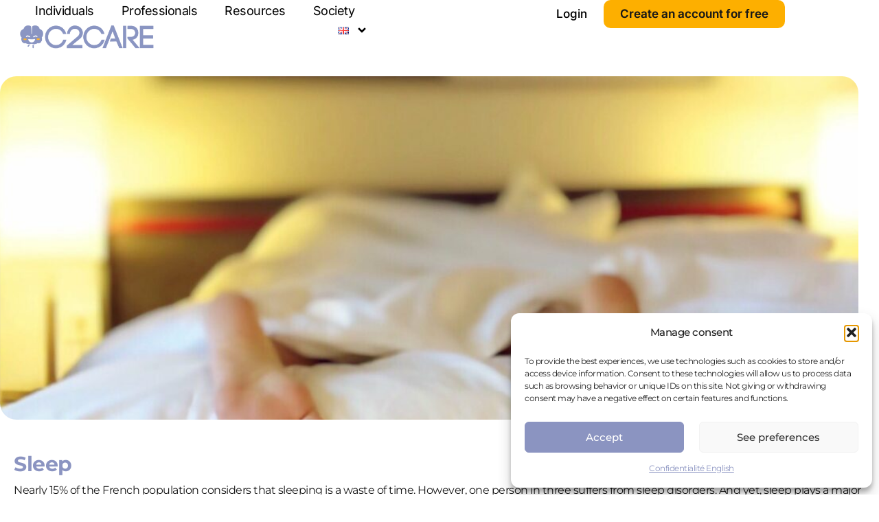

--- FILE ---
content_type: text/html; charset=UTF-8
request_url: https://www.c2.care/en/sleep/
body_size: 36035
content:
<!doctype html>
<html lang="en-GB">
<head>
	<meta charset="UTF-8">
	<meta name="viewport" content="width=device-width, initial-scale=1">
	<link rel="profile" href="https://gmpg.org/xfn/11">
	<meta name='robots' content='index, follow, max-image-preview:large, max-snippet:-1, max-video-preview:-1' />
<link rel="alternate" href="https://www.c2.care/fr/le-sommeil/" hreflang="fr" />
<link rel="alternate" href="https://www.c2.care/en/sleep/" hreflang="en" />

	<!-- This site is optimized with the Yoast SEO plugin v26.2 - https://yoast.com/wordpress/plugins/seo/ -->
	<title>Sleep important for physical and mental health - C2Care</title>
	<meta name="description" content="Nearly 15% of the French population considers that sleeping is a waste of time. However, one person in three suffers from sleep disorders." />
	<link rel="canonical" href="https://www.c2.care/en/sleep/" />
	<meta property="og:locale" content="en_GB" />
	<meta property="og:locale:alternate" content="fr_FR" />
	<meta property="og:type" content="article" />
	<meta property="og:title" content="Sleep important for physical and mental health - C2Care" />
	<meta property="og:description" content="Nearly 15% of the French population considers that sleeping is a waste of time. However, one person in three suffers from sleep disorders." />
	<meta property="og:url" content="https://www.c2.care/en/sleep/" />
	<meta property="og:site_name" content="C2Care" />
	<meta property="article:publisher" content="https://www.facebook.com/C2Care/" />
	<meta property="article:published_time" content="2024-07-17T08:09:00+00:00" />
	<meta property="article:modified_time" content="2025-03-17T16:30:10+00:00" />
	<meta property="og:image" content="https://www.c2.care/wp-content/uploads/2024/07/pexels-pixabay-271897-min-1080x675-1.jpg" />
	<meta property="og:image:width" content="1080" />
	<meta property="og:image:height" content="675" />
	<meta property="og:image:type" content="image/jpeg" />
	<meta name="author" content="C2Care" />
	<meta name="twitter:card" content="summary_large_image" />
	<meta name="twitter:creator" content="@c2care" />
	<meta name="twitter:site" content="@c2care" />
	<meta name="twitter:label1" content="Written by" />
	<meta name="twitter:data1" content="C2Care" />
	<meta name="twitter:label2" content="Estimated reading time" />
	<meta name="twitter:data2" content="9 minutes" />
	<script type="application/ld+json" class="yoast-schema-graph">{"@context":"https://schema.org","@graph":[{"@type":"Article","@id":"https://www.c2.care/en/sleep/#article","isPartOf":{"@id":"https://www.c2.care/en/sleep/"},"author":{"name":"C2Care","@id":"https://www.c2.care/en/#/schema/person/0423399f8108adb8ab4b87420ae3c087"},"headline":"Sleep","datePublished":"2024-07-17T08:09:00+00:00","dateModified":"2025-03-17T16:30:10+00:00","mainEntityOfPage":{"@id":"https://www.c2.care/en/sleep/"},"wordCount":1583,"commentCount":0,"publisher":{"@id":"https://www.c2.care/en/#organization"},"image":{"@id":"https://www.c2.care/en/sleep/#primaryimage"},"thumbnailUrl":"https://www.c2.care/wp-content/uploads/2024/07/pexels-pixabay-271897-min-1080x675-1.jpg","articleSection":["Blog - EN"],"inLanguage":"en-GB","potentialAction":[{"@type":"CommentAction","name":"Comment","target":["https://www.c2.care/en/sleep/#respond"]}]},{"@type":"WebPage","@id":"https://www.c2.care/en/sleep/","url":"https://www.c2.care/en/sleep/","name":"Sleep important for physical and mental health - C2Care","isPartOf":{"@id":"https://www.c2.care/en/#website"},"primaryImageOfPage":{"@id":"https://www.c2.care/en/sleep/#primaryimage"},"image":{"@id":"https://www.c2.care/en/sleep/#primaryimage"},"thumbnailUrl":"https://www.c2.care/wp-content/uploads/2024/07/pexels-pixabay-271897-min-1080x675-1.jpg","datePublished":"2024-07-17T08:09:00+00:00","dateModified":"2025-03-17T16:30:10+00:00","description":"Nearly 15% of the French population considers that sleeping is a waste of time. However, one person in three suffers from sleep disorders.","breadcrumb":{"@id":"https://www.c2.care/en/sleep/#breadcrumb"},"inLanguage":"en-GB","potentialAction":[{"@type":"ReadAction","target":["https://www.c2.care/en/sleep/"]}]},{"@type":"ImageObject","inLanguage":"en-GB","@id":"https://www.c2.care/en/sleep/#primaryimage","url":"https://www.c2.care/wp-content/uploads/2024/07/pexels-pixabay-271897-min-1080x675-1.jpg","contentUrl":"https://www.c2.care/wp-content/uploads/2024/07/pexels-pixabay-271897-min-1080x675-1.jpg","width":1080,"height":675},{"@type":"BreadcrumbList","@id":"https://www.c2.care/en/sleep/#breadcrumb","itemListElement":[{"@type":"ListItem","position":1,"name":"Home","item":"https://www.c2.care/en/"},{"@type":"ListItem","position":2,"name":"Sleep"}]},{"@type":"WebSite","@id":"https://www.c2.care/en/#website","url":"https://www.c2.care/en/","name":"C2Care","description":"La réalité virtuelle au service de la santé","publisher":{"@id":"https://www.c2.care/en/#organization"},"potentialAction":[{"@type":"SearchAction","target":{"@type":"EntryPoint","urlTemplate":"https://www.c2.care/en/?s={search_term_string}"},"query-input":{"@type":"PropertyValueSpecification","valueRequired":true,"valueName":"search_term_string"}}],"inLanguage":"en-GB"},{"@type":"Organization","@id":"https://www.c2.care/en/#organization","name":"C2Care","url":"https://www.c2.care/en/","logo":{"@type":"ImageObject","inLanguage":"en-GB","@id":"https://www.c2.care/en/#/schema/logo/image/","url":"https://www.c2.care/wp-content/uploads/2024/06/Mascot_-_C2Care3x.png","contentUrl":"https://www.c2.care/wp-content/uploads/2024/06/Mascot_-_C2Care3x.png","width":3403,"height":851,"caption":"C2Care"},"image":{"@id":"https://www.c2.care/en/#/schema/logo/image/"},"sameAs":["https://www.facebook.com/C2Care/","https://x.com/c2care","https://www.instagram.com/c2care/?hl=fr","https://www.linkedin.com/company/10589070","https://www.youtube.com/channel/UCM7q60KX4S0ubRnGGYFGLVg"]},{"@type":"Person","@id":"https://www.c2.care/en/#/schema/person/0423399f8108adb8ab4b87420ae3c087","name":"C2Care","image":{"@type":"ImageObject","inLanguage":"en-GB","@id":"https://www.c2.care/en/#/schema/person/image/","url":"https://secure.gravatar.com/avatar/1af91d3ebc31e80f931d3f359b2e82bed4ad230b0cf2e746e1bcf7f1021cbae4?s=96&d=mm&r=g","contentUrl":"https://secure.gravatar.com/avatar/1af91d3ebc31e80f931d3f359b2e82bed4ad230b0cf2e746e1bcf7f1021cbae4?s=96&d=mm&r=g","caption":"C2Care"},"sameAs":["http://www.c2.care"]}]}</script>
	<!-- / Yoast SEO plugin. -->


<link rel="alternate" type="application/rss+xml" title="C2Care &raquo; Feed" href="https://www.c2.care/en/feed/" />
<link rel="alternate" type="application/rss+xml" title="C2Care &raquo; Comments Feed" href="https://www.c2.care/en/comments/feed/" />
<link rel="alternate" type="application/rss+xml" title="C2Care &raquo; Sleep Comments Feed" href="https://www.c2.care/en/sleep/feed/" />
<link rel="alternate" title="oEmbed (JSON)" type="application/json+oembed" href="https://www.c2.care/wp-json/oembed/1.0/embed?url=https%3A%2F%2Fwww.c2.care%2Fen%2Fsleep%2F" />
<link rel="alternate" title="oEmbed (XML)" type="text/xml+oembed" href="https://www.c2.care/wp-json/oembed/1.0/embed?url=https%3A%2F%2Fwww.c2.care%2Fen%2Fsleep%2F&#038;format=xml" />
<style id='wp-img-auto-sizes-contain-inline-css'>
img:is([sizes=auto i],[sizes^="auto," i]){contain-intrinsic-size:3000px 1500px}
/*# sourceURL=wp-img-auto-sizes-contain-inline-css */
</style>
<style id='wp-emoji-styles-inline-css'>

	img.wp-smiley, img.emoji {
		display: inline !important;
		border: none !important;
		box-shadow: none !important;
		height: 1em !important;
		width: 1em !important;
		margin: 0 0.07em !important;
		vertical-align: -0.1em !important;
		background: none !important;
		padding: 0 !important;
	}
/*# sourceURL=wp-emoji-styles-inline-css */
</style>
<link rel='stylesheet' id='contact-form-7-css' href='https://www.c2.care/wp-content/plugins/contact-form-7/includes/css/styles.css?ver=6.1.4' media='all' />
<link rel='stylesheet' id='cmplz-general-css' href='https://www.c2.care/wp-content/plugins/complianz-gdpr/assets/css/cookieblocker.min.css?ver=1757499585' media='all' />
<link rel='stylesheet' id='hello-elementor-css' href='https://www.c2.care/wp-content/themes/hello-elementor/assets/css/reset.css?ver=3.4.4' media='all' />
<link rel='stylesheet' id='hello-elementor-theme-style-css' href='https://www.c2.care/wp-content/themes/hello-elementor/assets/css/theme.css?ver=3.4.4' media='all' />
<link rel='stylesheet' id='hello-elementor-header-footer-css' href='https://www.c2.care/wp-content/themes/hello-elementor/assets/css/header-footer.css?ver=3.4.4' media='all' />
<link rel='stylesheet' id='elementor-frontend-css' href='https://www.c2.care/wp-content/plugins/elementor/assets/css/frontend.min.css?ver=3.33.2' media='all' />
<style id='elementor-frontend-inline-css'>
.elementor-2005 .elementor-element.elementor-element-8de3aaa:not(.elementor-motion-effects-element-type-background), .elementor-2005 .elementor-element.elementor-element-8de3aaa > .elementor-motion-effects-container > .elementor-motion-effects-layer{background-image:url("https://www.c2.care/wp-content/uploads/2024/07/pexels-pixabay-271897-min-1080x675-1.jpg");}
/*# sourceURL=elementor-frontend-inline-css */
</style>
<link rel='stylesheet' id='elementor-post-12-css' href='https://www.c2.care/wp-content/uploads/elementor/css/post-12.css?ver=1768493481' media='all' />
<link rel='stylesheet' id='e-sticky-css' href='https://www.c2.care/wp-content/plugins/elementor-pro/assets/css/modules/sticky.min.css?ver=3.33.1' media='all' />
<link rel='stylesheet' id='widget-image-css' href='https://www.c2.care/wp-content/plugins/elementor/assets/css/widget-image.min.css?ver=3.33.2' media='all' />
<link rel='stylesheet' id='widget-nav-menu-css' href='https://www.c2.care/wp-content/plugins/elementor-pro/assets/css/widget-nav-menu.min.css?ver=3.33.1' media='all' />
<link rel='stylesheet' id='e-motion-fx-css' href='https://www.c2.care/wp-content/plugins/elementor-pro/assets/css/modules/motion-fx.min.css?ver=3.33.1' media='all' />
<link rel='stylesheet' id='e-animation-push-css' href='https://www.c2.care/wp-content/plugins/elementor/assets/lib/animations/styles/e-animation-push.min.css?ver=3.33.2' media='all' />
<link rel='stylesheet' id='widget-social-icons-css' href='https://www.c2.care/wp-content/plugins/elementor/assets/css/widget-social-icons.min.css?ver=3.33.2' media='all' />
<link rel='stylesheet' id='e-apple-webkit-css' href='https://www.c2.care/wp-content/plugins/elementor/assets/css/conditionals/apple-webkit.min.css?ver=3.33.2' media='all' />
<link rel='stylesheet' id='widget-heading-css' href='https://www.c2.care/wp-content/plugins/elementor/assets/css/widget-heading.min.css?ver=3.33.2' media='all' />
<link rel='stylesheet' id='elementor-post-5059-css' href='https://www.c2.care/wp-content/uploads/elementor/css/post-5059.css?ver=1768536570' media='all' />
<link rel='stylesheet' id='elementor-post-36-css' href='https://www.c2.care/wp-content/uploads/elementor/css/post-36.css?ver=1768493484' media='all' />
<link rel='stylesheet' id='elementor-post-1717-css' href='https://www.c2.care/wp-content/uploads/elementor/css/post-1717.css?ver=1768493498' media='all' />
<link rel='stylesheet' id='elementor-post-2005-css' href='https://www.c2.care/wp-content/uploads/elementor/css/post-2005.css?ver=1768495450' media='all' />
<link rel='stylesheet' id='cf7cf-style-css' href='https://www.c2.care/wp-content/plugins/cf7-conditional-fields/style.css?ver=2.6.7' media='all' />
<link rel='stylesheet' id='wpr-text-animations-css-css' href='https://www.c2.care/wp-content/plugins/royal-elementor-addons/assets/css/lib/animations/text-animations.min.css?ver=1.7.1040' media='all' />
<link rel='stylesheet' id='wpr-addons-css-css' href='https://www.c2.care/wp-content/plugins/royal-elementor-addons/assets/css/frontend.min.css?ver=1.7.1040' media='all' />
<link rel='stylesheet' id='font-awesome-5-all-css' href='https://www.c2.care/wp-content/plugins/elementor/assets/lib/font-awesome/css/all.min.css?ver=1.7.1040' media='all' />
<link rel='stylesheet' id='ecs-styles-css' href='https://www.c2.care/wp-content/plugins/ele-custom-skin/assets/css/ecs-style.css?ver=3.1.9' media='all' />
<link rel='stylesheet' id='elementor-post-690-css' href='https://www.c2.care/wp-content/uploads/elementor/css/post-690.css?ver=1740405004' media='all' />
<link rel='stylesheet' id='elementor-post-6207-css' href='https://www.c2.care/wp-content/uploads/elementor/css/post-6207.css?ver=1728564914' media='all' />
<link rel='stylesheet' id='elementor-post-12991-css' href='https://www.c2.care/wp-content/uploads/elementor/css/post-12991.css?ver=1728565071' media='all' />
<link rel='stylesheet' id='elementor-post-24733-css' href='https://www.c2.care/wp-content/uploads/elementor/css/post-24733.css?ver=1741620483' media='all' />
<link rel='stylesheet' id='elementor-gf-local-dmsans-css' href='https://www.c2.care/wp-content/uploads/elementor/google-fonts/css/dmsans.css?ver=1744191374' media='all' />
<link rel='stylesheet' id='elementor-gf-local-montserrat-css' href='https://www.c2.care/wp-content/uploads/elementor/google-fonts/css/montserrat.css?ver=1744191378' media='all' />
<link rel='stylesheet' id='elementor-gf-local-inter-css' href='https://www.c2.care/wp-content/uploads/elementor/google-fonts/css/inter.css?ver=1744191383' media='all' />
<script id="jquery-core-js-extra">
var pp = {"ajax_url":"https://www.c2.care/wp-admin/admin-ajax.php"};
//# sourceURL=jquery-core-js-extra
</script>
<script data-cfasync="false" src="https://www.c2.care/wp-includes/js/jquery/jquery.min.js?ver=3.7.1" id="jquery-core-js"></script>
<script data-cfasync="false" src="https://www.c2.care/wp-includes/js/jquery/jquery-migrate.min.js?ver=3.4.1" id="jquery-migrate-js"></script>
<script id="ecs_ajax_load-js-extra">
var ecs_ajax_params = {"ajaxurl":"https://www.c2.care/wp-admin/admin-ajax.php","posts":"{\"page\":0,\"name\":\"sleep\",\"lang\":\"en\",\"error\":\"\",\"m\":\"\",\"p\":0,\"post_parent\":\"\",\"subpost\":\"\",\"subpost_id\":\"\",\"attachment\":\"\",\"attachment_id\":0,\"pagename\":\"\",\"page_id\":0,\"second\":\"\",\"minute\":\"\",\"hour\":\"\",\"day\":0,\"monthnum\":0,\"year\":0,\"w\":0,\"category_name\":\"\",\"tag\":\"\",\"cat\":\"\",\"tag_id\":\"\",\"author\":\"\",\"author_name\":\"\",\"feed\":\"\",\"tb\":\"\",\"paged\":0,\"meta_key\":\"\",\"meta_value\":\"\",\"preview\":\"\",\"s\":\"\",\"sentence\":\"\",\"title\":\"\",\"fields\":\"all\",\"menu_order\":\"\",\"embed\":\"\",\"category__in\":[],\"category__not_in\":[],\"category__and\":[],\"post__in\":[],\"post__not_in\":[],\"post_name__in\":[],\"tag__in\":[],\"tag__not_in\":[],\"tag__and\":[],\"tag_slug__in\":[],\"tag_slug__and\":[],\"post_parent__in\":[],\"post_parent__not_in\":[],\"author__in\":[],\"author__not_in\":[],\"search_columns\":[],\"ignore_sticky_posts\":false,\"suppress_filters\":false,\"cache_results\":true,\"update_post_term_cache\":true,\"update_menu_item_cache\":false,\"lazy_load_term_meta\":true,\"update_post_meta_cache\":true,\"post_type\":\"\",\"posts_per_page\":10,\"nopaging\":false,\"comments_per_page\":\"50\",\"no_found_rows\":false,\"order\":\"DESC\"}"};
//# sourceURL=ecs_ajax_load-js-extra
</script>
<script src="https://www.c2.care/wp-content/plugins/ele-custom-skin/assets/js/ecs_ajax_pagination.js?ver=3.1.9" id="ecs_ajax_load-js"></script>
<script src="https://www.c2.care/wp-content/plugins/ele-custom-skin/assets/js/ecs.js?ver=3.1.9" id="ecs-script-js"></script>
<link rel="https://api.w.org/" href="https://www.c2.care/wp-json/" /><link rel="alternate" title="JSON" type="application/json" href="https://www.c2.care/wp-json/wp/v2/posts/5059" /><link rel="EditURI" type="application/rsd+xml" title="RSD" href="https://www.c2.care/xmlrpc.php?rsd" />
<meta name="generator" content="WordPress 6.9" />
<link rel='shortlink' href='https://www.c2.care/?p=5059' />
<meta name="google-site-verification" content="6hhAuUS69VrYNJov3G2knWv7JwdXf8tb6_9X4Hp5RsU" />
<!-- Google Tag Manager -->
<script>
window.dataLayer = window.dataLayer || [];
(function(w,d,s,l,i){w[l]=w[l]||[];w[l].push({'gtm.start':
new Date().getTime(),event:'gtm.js'});var f=d.getElementsByTagName(s)[0],
j=d.createElement(s),dl=l!='dataLayer'?'&l='+l:'';j.async=true;j.src=
'https://www.googletagmanager.com/gtm.js?id='+i+dl;f.parentNode.insertBefore(j,f);
})(window,document,'script','dataLayer','GTM-NXRWZWX');
</script>
<!-- End Google Tag Manager -->
			<style>.cmplz-hidden {
					display: none !important;
				}</style><meta name="description" content="Nearly 15% of the French population considers that sleeping is a waste of time. However, one person in three suffers from sleep disorders. And yet, sleep plays a major role in all areas of our lives. Indeed, a good sleep is essential in learning and memorization (especially long-term memory), in the development of metabolism (very favorable to good growth in young people) or in many cognitive and biological functions. This will improve your general health and reduce the risk of depression, certain pathologies (such as cancer, obesity, stroke…) or even accidents (of cars among others).">
<meta name="generator" content="Elementor 3.33.2; features: e_font_icon_svg, additional_custom_breakpoints; settings: css_print_method-external, google_font-enabled, font_display-swap">
			<style>
				.e-con.e-parent:nth-of-type(n+4):not(.e-lazyloaded):not(.e-no-lazyload),
				.e-con.e-parent:nth-of-type(n+4):not(.e-lazyloaded):not(.e-no-lazyload) * {
					background-image: none !important;
				}
				@media screen and (max-height: 1024px) {
					.e-con.e-parent:nth-of-type(n+3):not(.e-lazyloaded):not(.e-no-lazyload),
					.e-con.e-parent:nth-of-type(n+3):not(.e-lazyloaded):not(.e-no-lazyload) * {
						background-image: none !important;
					}
				}
				@media screen and (max-height: 640px) {
					.e-con.e-parent:nth-of-type(n+2):not(.e-lazyloaded):not(.e-no-lazyload),
					.e-con.e-parent:nth-of-type(n+2):not(.e-lazyloaded):not(.e-no-lazyload) * {
						background-image: none !important;
					}
				}
			</style>
			<link rel="icon" href="https://www.c2.care/wp-content/uploads/2025/02/cropped-favicon-32x32.png" sizes="32x32" />
<link rel="icon" href="https://www.c2.care/wp-content/uploads/2025/02/cropped-favicon-192x192.png" sizes="192x192" />
<link rel="apple-touch-icon" href="https://www.c2.care/wp-content/uploads/2025/02/cropped-favicon-180x180.png" />
<meta name="msapplication-TileImage" content="https://www.c2.care/wp-content/uploads/2025/02/cropped-favicon-270x270.png" />
		<style id="wp-custom-css">
			#sm-17206916676847202-2 {
    margin-left: 0 !important;
    margin-top: 0 !important;
    min-width: auto !important;
    left: 0 !important;
    width: auto !important;
}

.grecaptcha-badge {
    visibility: hidden;
		right: 0 !important;
}

/* masquer l'option de la langue chinoise dans le menu des langues en haut a drotie */
.lang-item-zh {
	display: none !important;
}		</style>
		<style id="wpr_lightbox_styles">
				.lg-backdrop {
					background-color: rgba(0,0,0,0.6) !important;
				}
				.lg-toolbar,
				.lg-dropdown {
					background-color: rgba(0,0,0,0.8) !important;
				}
				.lg-dropdown:after {
					border-bottom-color: rgba(0,0,0,0.8) !important;
				}
				.lg-sub-html {
					background-color: rgba(0,0,0,0.8) !important;
				}
				.lg-thumb-outer,
				.lg-progress-bar {
					background-color: #444444 !important;
				}
				.lg-progress {
					background-color: #a90707 !important;
				}
				.lg-icon {
					color: #efefef !important;
					font-size: 20px !important;
				}
				.lg-icon.lg-toogle-thumb {
					font-size: 24px !important;
				}
				.lg-icon:hover,
				.lg-dropdown-text:hover {
					color: #ffffff !important;
				}
				.lg-sub-html,
				.lg-dropdown-text {
					color: #efefef !important;
					font-size: 14px !important;
				}
				#lg-counter {
					color: #efefef !important;
					font-size: 14px !important;
				}
				.lg-prev,
				.lg-next {
					font-size: 35px !important;
				}

				/* Defaults */
				.lg-icon {
				background-color: transparent !important;
				}

				#lg-counter {
				opacity: 0.9;
				}

				.lg-thumb-outer {
				padding: 0 10px;
				}

				.lg-thumb-item {
				border-radius: 0 !important;
				border: none !important;
				opacity: 0.5;
				}

				.lg-thumb-item.active {
					opacity: 1;
				}
	         </style><style id='global-styles-inline-css'>
:root{--wp--preset--aspect-ratio--square: 1;--wp--preset--aspect-ratio--4-3: 4/3;--wp--preset--aspect-ratio--3-4: 3/4;--wp--preset--aspect-ratio--3-2: 3/2;--wp--preset--aspect-ratio--2-3: 2/3;--wp--preset--aspect-ratio--16-9: 16/9;--wp--preset--aspect-ratio--9-16: 9/16;--wp--preset--color--black: #000000;--wp--preset--color--cyan-bluish-gray: #abb8c3;--wp--preset--color--white: #ffffff;--wp--preset--color--pale-pink: #f78da7;--wp--preset--color--vivid-red: #cf2e2e;--wp--preset--color--luminous-vivid-orange: #ff6900;--wp--preset--color--luminous-vivid-amber: #fcb900;--wp--preset--color--light-green-cyan: #7bdcb5;--wp--preset--color--vivid-green-cyan: #00d084;--wp--preset--color--pale-cyan-blue: #8ed1fc;--wp--preset--color--vivid-cyan-blue: #0693e3;--wp--preset--color--vivid-purple: #9b51e0;--wp--preset--gradient--vivid-cyan-blue-to-vivid-purple: linear-gradient(135deg,rgb(6,147,227) 0%,rgb(155,81,224) 100%);--wp--preset--gradient--light-green-cyan-to-vivid-green-cyan: linear-gradient(135deg,rgb(122,220,180) 0%,rgb(0,208,130) 100%);--wp--preset--gradient--luminous-vivid-amber-to-luminous-vivid-orange: linear-gradient(135deg,rgb(252,185,0) 0%,rgb(255,105,0) 100%);--wp--preset--gradient--luminous-vivid-orange-to-vivid-red: linear-gradient(135deg,rgb(255,105,0) 0%,rgb(207,46,46) 100%);--wp--preset--gradient--very-light-gray-to-cyan-bluish-gray: linear-gradient(135deg,rgb(238,238,238) 0%,rgb(169,184,195) 100%);--wp--preset--gradient--cool-to-warm-spectrum: linear-gradient(135deg,rgb(74,234,220) 0%,rgb(151,120,209) 20%,rgb(207,42,186) 40%,rgb(238,44,130) 60%,rgb(251,105,98) 80%,rgb(254,248,76) 100%);--wp--preset--gradient--blush-light-purple: linear-gradient(135deg,rgb(255,206,236) 0%,rgb(152,150,240) 100%);--wp--preset--gradient--blush-bordeaux: linear-gradient(135deg,rgb(254,205,165) 0%,rgb(254,45,45) 50%,rgb(107,0,62) 100%);--wp--preset--gradient--luminous-dusk: linear-gradient(135deg,rgb(255,203,112) 0%,rgb(199,81,192) 50%,rgb(65,88,208) 100%);--wp--preset--gradient--pale-ocean: linear-gradient(135deg,rgb(255,245,203) 0%,rgb(182,227,212) 50%,rgb(51,167,181) 100%);--wp--preset--gradient--electric-grass: linear-gradient(135deg,rgb(202,248,128) 0%,rgb(113,206,126) 100%);--wp--preset--gradient--midnight: linear-gradient(135deg,rgb(2,3,129) 0%,rgb(40,116,252) 100%);--wp--preset--font-size--small: 13px;--wp--preset--font-size--medium: 20px;--wp--preset--font-size--large: 36px;--wp--preset--font-size--x-large: 42px;--wp--preset--spacing--20: 0.44rem;--wp--preset--spacing--30: 0.67rem;--wp--preset--spacing--40: 1rem;--wp--preset--spacing--50: 1.5rem;--wp--preset--spacing--60: 2.25rem;--wp--preset--spacing--70: 3.38rem;--wp--preset--spacing--80: 5.06rem;--wp--preset--shadow--natural: 6px 6px 9px rgba(0, 0, 0, 0.2);--wp--preset--shadow--deep: 12px 12px 50px rgba(0, 0, 0, 0.4);--wp--preset--shadow--sharp: 6px 6px 0px rgba(0, 0, 0, 0.2);--wp--preset--shadow--outlined: 6px 6px 0px -3px rgb(255, 255, 255), 6px 6px rgb(0, 0, 0);--wp--preset--shadow--crisp: 6px 6px 0px rgb(0, 0, 0);}:root { --wp--style--global--content-size: 800px;--wp--style--global--wide-size: 1200px; }:where(body) { margin: 0; }.wp-site-blocks > .alignleft { float: left; margin-right: 2em; }.wp-site-blocks > .alignright { float: right; margin-left: 2em; }.wp-site-blocks > .aligncenter { justify-content: center; margin-left: auto; margin-right: auto; }:where(.wp-site-blocks) > * { margin-block-start: 24px; margin-block-end: 0; }:where(.wp-site-blocks) > :first-child { margin-block-start: 0; }:where(.wp-site-blocks) > :last-child { margin-block-end: 0; }:root { --wp--style--block-gap: 24px; }:root :where(.is-layout-flow) > :first-child{margin-block-start: 0;}:root :where(.is-layout-flow) > :last-child{margin-block-end: 0;}:root :where(.is-layout-flow) > *{margin-block-start: 24px;margin-block-end: 0;}:root :where(.is-layout-constrained) > :first-child{margin-block-start: 0;}:root :where(.is-layout-constrained) > :last-child{margin-block-end: 0;}:root :where(.is-layout-constrained) > *{margin-block-start: 24px;margin-block-end: 0;}:root :where(.is-layout-flex){gap: 24px;}:root :where(.is-layout-grid){gap: 24px;}.is-layout-flow > .alignleft{float: left;margin-inline-start: 0;margin-inline-end: 2em;}.is-layout-flow > .alignright{float: right;margin-inline-start: 2em;margin-inline-end: 0;}.is-layout-flow > .aligncenter{margin-left: auto !important;margin-right: auto !important;}.is-layout-constrained > .alignleft{float: left;margin-inline-start: 0;margin-inline-end: 2em;}.is-layout-constrained > .alignright{float: right;margin-inline-start: 2em;margin-inline-end: 0;}.is-layout-constrained > .aligncenter{margin-left: auto !important;margin-right: auto !important;}.is-layout-constrained > :where(:not(.alignleft):not(.alignright):not(.alignfull)){max-width: var(--wp--style--global--content-size);margin-left: auto !important;margin-right: auto !important;}.is-layout-constrained > .alignwide{max-width: var(--wp--style--global--wide-size);}body .is-layout-flex{display: flex;}.is-layout-flex{flex-wrap: wrap;align-items: center;}.is-layout-flex > :is(*, div){margin: 0;}body .is-layout-grid{display: grid;}.is-layout-grid > :is(*, div){margin: 0;}body{padding-top: 0px;padding-right: 0px;padding-bottom: 0px;padding-left: 0px;}a:where(:not(.wp-element-button)){text-decoration: underline;}:root :where(.wp-element-button, .wp-block-button__link){background-color: #32373c;border-width: 0;color: #fff;font-family: inherit;font-size: inherit;font-style: inherit;font-weight: inherit;letter-spacing: inherit;line-height: inherit;padding-top: calc(0.667em + 2px);padding-right: calc(1.333em + 2px);padding-bottom: calc(0.667em + 2px);padding-left: calc(1.333em + 2px);text-decoration: none;text-transform: inherit;}.has-black-color{color: var(--wp--preset--color--black) !important;}.has-cyan-bluish-gray-color{color: var(--wp--preset--color--cyan-bluish-gray) !important;}.has-white-color{color: var(--wp--preset--color--white) !important;}.has-pale-pink-color{color: var(--wp--preset--color--pale-pink) !important;}.has-vivid-red-color{color: var(--wp--preset--color--vivid-red) !important;}.has-luminous-vivid-orange-color{color: var(--wp--preset--color--luminous-vivid-orange) !important;}.has-luminous-vivid-amber-color{color: var(--wp--preset--color--luminous-vivid-amber) !important;}.has-light-green-cyan-color{color: var(--wp--preset--color--light-green-cyan) !important;}.has-vivid-green-cyan-color{color: var(--wp--preset--color--vivid-green-cyan) !important;}.has-pale-cyan-blue-color{color: var(--wp--preset--color--pale-cyan-blue) !important;}.has-vivid-cyan-blue-color{color: var(--wp--preset--color--vivid-cyan-blue) !important;}.has-vivid-purple-color{color: var(--wp--preset--color--vivid-purple) !important;}.has-black-background-color{background-color: var(--wp--preset--color--black) !important;}.has-cyan-bluish-gray-background-color{background-color: var(--wp--preset--color--cyan-bluish-gray) !important;}.has-white-background-color{background-color: var(--wp--preset--color--white) !important;}.has-pale-pink-background-color{background-color: var(--wp--preset--color--pale-pink) !important;}.has-vivid-red-background-color{background-color: var(--wp--preset--color--vivid-red) !important;}.has-luminous-vivid-orange-background-color{background-color: var(--wp--preset--color--luminous-vivid-orange) !important;}.has-luminous-vivid-amber-background-color{background-color: var(--wp--preset--color--luminous-vivid-amber) !important;}.has-light-green-cyan-background-color{background-color: var(--wp--preset--color--light-green-cyan) !important;}.has-vivid-green-cyan-background-color{background-color: var(--wp--preset--color--vivid-green-cyan) !important;}.has-pale-cyan-blue-background-color{background-color: var(--wp--preset--color--pale-cyan-blue) !important;}.has-vivid-cyan-blue-background-color{background-color: var(--wp--preset--color--vivid-cyan-blue) !important;}.has-vivid-purple-background-color{background-color: var(--wp--preset--color--vivid-purple) !important;}.has-black-border-color{border-color: var(--wp--preset--color--black) !important;}.has-cyan-bluish-gray-border-color{border-color: var(--wp--preset--color--cyan-bluish-gray) !important;}.has-white-border-color{border-color: var(--wp--preset--color--white) !important;}.has-pale-pink-border-color{border-color: var(--wp--preset--color--pale-pink) !important;}.has-vivid-red-border-color{border-color: var(--wp--preset--color--vivid-red) !important;}.has-luminous-vivid-orange-border-color{border-color: var(--wp--preset--color--luminous-vivid-orange) !important;}.has-luminous-vivid-amber-border-color{border-color: var(--wp--preset--color--luminous-vivid-amber) !important;}.has-light-green-cyan-border-color{border-color: var(--wp--preset--color--light-green-cyan) !important;}.has-vivid-green-cyan-border-color{border-color: var(--wp--preset--color--vivid-green-cyan) !important;}.has-pale-cyan-blue-border-color{border-color: var(--wp--preset--color--pale-cyan-blue) !important;}.has-vivid-cyan-blue-border-color{border-color: var(--wp--preset--color--vivid-cyan-blue) !important;}.has-vivid-purple-border-color{border-color: var(--wp--preset--color--vivid-purple) !important;}.has-vivid-cyan-blue-to-vivid-purple-gradient-background{background: var(--wp--preset--gradient--vivid-cyan-blue-to-vivid-purple) !important;}.has-light-green-cyan-to-vivid-green-cyan-gradient-background{background: var(--wp--preset--gradient--light-green-cyan-to-vivid-green-cyan) !important;}.has-luminous-vivid-amber-to-luminous-vivid-orange-gradient-background{background: var(--wp--preset--gradient--luminous-vivid-amber-to-luminous-vivid-orange) !important;}.has-luminous-vivid-orange-to-vivid-red-gradient-background{background: var(--wp--preset--gradient--luminous-vivid-orange-to-vivid-red) !important;}.has-very-light-gray-to-cyan-bluish-gray-gradient-background{background: var(--wp--preset--gradient--very-light-gray-to-cyan-bluish-gray) !important;}.has-cool-to-warm-spectrum-gradient-background{background: var(--wp--preset--gradient--cool-to-warm-spectrum) !important;}.has-blush-light-purple-gradient-background{background: var(--wp--preset--gradient--blush-light-purple) !important;}.has-blush-bordeaux-gradient-background{background: var(--wp--preset--gradient--blush-bordeaux) !important;}.has-luminous-dusk-gradient-background{background: var(--wp--preset--gradient--luminous-dusk) !important;}.has-pale-ocean-gradient-background{background: var(--wp--preset--gradient--pale-ocean) !important;}.has-electric-grass-gradient-background{background: var(--wp--preset--gradient--electric-grass) !important;}.has-midnight-gradient-background{background: var(--wp--preset--gradient--midnight) !important;}.has-small-font-size{font-size: var(--wp--preset--font-size--small) !important;}.has-medium-font-size{font-size: var(--wp--preset--font-size--medium) !important;}.has-large-font-size{font-size: var(--wp--preset--font-size--large) !important;}.has-x-large-font-size{font-size: var(--wp--preset--font-size--x-large) !important;}
/*# sourceURL=global-styles-inline-css */
</style>
<link rel='stylesheet' id='elementor-post-21934-css' href='https://www.c2.care/wp-content/uploads/elementor/css/post-21934.css?ver=1768495428' media='all' />
<link rel='stylesheet' id='elementor-post-19335-css' href='https://www.c2.care/wp-content/uploads/elementor/css/post-19335.css?ver=1768495450' media='all' />
<link rel='stylesheet' id='elementor-post-19324-css' href='https://www.c2.care/wp-content/uploads/elementor/css/post-19324.css?ver=1768495450' media='all' />
<link rel='stylesheet' id='elementor-post-654-css' href='https://www.c2.care/wp-content/uploads/elementor/css/post-654.css?ver=1768495450' media='all' />
<link rel='stylesheet' id='widget-pp-advanced-accordion-css' href='https://www.c2.care/wp-content/plugins/powerpack-lite-for-elementor/assets/css/min/widget-advanced-accordion.min.css?ver=2.9.6' media='all' />
</head>
<body data-cmplz=1 class="wp-singular post-template-default single single-post postid-5059 single-format-standard wp-custom-logo wp-embed-responsive wp-theme-hello-elementor hello-elementor-default elementor-default elementor-kit-12 elementor-page elementor-page-5059 elementor-page-2005">

<!-- Google Tag Manager (noscript) -->
<noscript
  ><iframe
    src="https://www.googletagmanager.com/ns.html?id=GTM-NXRWZWX"
    height="0"
    width="0"
    style="display: none; visibility: hidden"
  ></iframe
></noscript>
<a class="skip-link screen-reader-text" href="#content">Skip to content</a>

		<header data-elementor-type="header" data-elementor-id="36" class="elementor elementor-36 elementor-location-header" data-elementor-post-type="elementor_library">
			<div class="elementor-element elementor-element-459f1a70 e-con-full e-flex wpr-particle-no wpr-jarallax-no wpr-parallax-no wpr-sticky-section-no e-con e-parent" data-id="459f1a70" data-element_type="container" data-settings="{&quot;background_background&quot;:&quot;classic&quot;,&quot;sticky&quot;:&quot;top&quot;,&quot;background_motion_fx_motion_fx_scrolling&quot;:&quot;yes&quot;,&quot;background_motion_fx_blur_effect&quot;:&quot;yes&quot;,&quot;background_motion_fx_blur_level&quot;:{&quot;unit&quot;:&quot;px&quot;,&quot;size&quot;:10,&quot;sizes&quot;:[]},&quot;motion_fx_motion_fx_scrolling&quot;:&quot;yes&quot;,&quot;motion_fx_range&quot;:&quot;viewport&quot;,&quot;sticky_offset_mobile&quot;:0,&quot;background_motion_fx_blur_direction&quot;:&quot;out-in&quot;,&quot;background_motion_fx_blur_range&quot;:{&quot;unit&quot;:&quot;%&quot;,&quot;size&quot;:&quot;&quot;,&quot;sizes&quot;:{&quot;start&quot;:20,&quot;end&quot;:80}},&quot;background_motion_fx_devices&quot;:[&quot;desktop&quot;,&quot;tablet&quot;,&quot;mobile&quot;],&quot;motion_fx_devices&quot;:[&quot;desktop&quot;,&quot;tablet&quot;,&quot;mobile&quot;],&quot;sticky_on&quot;:[&quot;desktop&quot;,&quot;tablet&quot;,&quot;mobile&quot;],&quot;sticky_offset&quot;:0,&quot;sticky_effects_offset&quot;:0,&quot;sticky_anchor_link_offset&quot;:0}">
				<div class="elementor-element elementor-element-613621da e-transform elementor-widget-mobile__width-initial elementor-widget elementor-widget-theme-site-logo elementor-widget-image" data-id="613621da" data-element_type="widget" data-settings="{&quot;_transform_translateX_effect_hover&quot;:{&quot;unit&quot;:&quot;px&quot;,&quot;size&quot;:3,&quot;sizes&quot;:[]},&quot;sticky&quot;:&quot;top&quot;,&quot;sticky_on&quot;:[&quot;desktop&quot;,&quot;tablet&quot;,&quot;mobile&quot;],&quot;sticky_offset&quot;:0,&quot;sticky_effects_offset&quot;:0,&quot;sticky_anchor_link_offset&quot;:0,&quot;_transform_translateX_effect_hover_tablet&quot;:{&quot;unit&quot;:&quot;px&quot;,&quot;size&quot;:&quot;&quot;,&quot;sizes&quot;:[]},&quot;_transform_translateX_effect_hover_mobile&quot;:{&quot;unit&quot;:&quot;px&quot;,&quot;size&quot;:&quot;&quot;,&quot;sizes&quot;:[]},&quot;_transform_translateY_effect_hover&quot;:{&quot;unit&quot;:&quot;px&quot;,&quot;size&quot;:&quot;&quot;,&quot;sizes&quot;:[]},&quot;_transform_translateY_effect_hover_tablet&quot;:{&quot;unit&quot;:&quot;px&quot;,&quot;size&quot;:&quot;&quot;,&quot;sizes&quot;:[]},&quot;_transform_translateY_effect_hover_mobile&quot;:{&quot;unit&quot;:&quot;px&quot;,&quot;size&quot;:&quot;&quot;,&quot;sizes&quot;:[]}}" data-widget_type="theme-site-logo.default">
				<div class="elementor-widget-container">
											<a href="https://www.c2.care/en/">
			<img fetchpriority="high" width="768" height="192" src="https://www.c2.care/wp-content/uploads/2024/06/Mascot_-_C2Care3x-768x192.png" class="attachment-medium_large size-medium_large wp-image-14731" alt="" srcset="https://www.c2.care/wp-content/uploads/2024/06/Mascot_-_C2Care3x-768x192.png 768w, https://www.c2.care/wp-content/uploads/2024/06/Mascot_-_C2Care3x-300x75.png 300w, https://www.c2.care/wp-content/uploads/2024/06/Mascot_-_C2Care3x-1024x256.png 1024w, https://www.c2.care/wp-content/uploads/2024/06/Mascot_-_C2Care3x-1536x384.png 1536w, https://www.c2.care/wp-content/uploads/2024/06/Mascot_-_C2Care3x-2048x512.png 2048w" sizes="(max-width: 768px) 100vw, 768px" />				</a>
											</div>
				</div>
				<div class="elementor-element elementor-element-cee57c2 elementor-align-center e-transform elementor-hidden-desktop elementor-hidden-tablet elementor-widget-mobile__width-initial elementor-widget elementor-widget-button" data-id="cee57c2" data-element_type="widget" data-settings="{&quot;_transform_translateX_effect&quot;:{&quot;unit&quot;:&quot;px&quot;,&quot;size&quot;:&quot;&quot;,&quot;sizes&quot;:[]},&quot;_transform_translateX_effect_tablet&quot;:{&quot;unit&quot;:&quot;px&quot;,&quot;size&quot;:&quot;&quot;,&quot;sizes&quot;:[]},&quot;_transform_translateX_effect_mobile&quot;:{&quot;unit&quot;:&quot;px&quot;,&quot;size&quot;:&quot;&quot;,&quot;sizes&quot;:[]},&quot;_transform_translateY_effect&quot;:{&quot;unit&quot;:&quot;px&quot;,&quot;size&quot;:&quot;&quot;,&quot;sizes&quot;:[]},&quot;_transform_translateY_effect_tablet&quot;:{&quot;unit&quot;:&quot;px&quot;,&quot;size&quot;:&quot;&quot;,&quot;sizes&quot;:[]},&quot;_transform_translateY_effect_mobile&quot;:{&quot;unit&quot;:&quot;px&quot;,&quot;size&quot;:&quot;&quot;,&quot;sizes&quot;:[]}}" data-redirect="true" data-widget_type="button.default">
				<div class="elementor-widget-container">
									<div class="elementor-button-wrapper">
					<a class="elementor-button elementor-button-link elementor-size-sm" href="#" id="redirect-button">
						<span class="elementor-button-content-wrapper">
									<span class="elementor-button-text">Créer un compte gratuitement</span>
					</span>
					</a>
				</div>
								</div>
				</div>
				<div class="elementor-element elementor-element-99690fe elementor-nav-menu--stretch elementor-nav-menu__text-align-center elementor-nav-menu__align-end elementor-widget__width-initial elementor-widget-tablet__width-initial elementor-nav-menu--dropdown-tablet elementor-nav-menu--toggle elementor-nav-menu--burger elementor-widget elementor-widget-nav-menu" data-id="99690fe" data-element_type="widget" data-settings="{&quot;submenu_icon&quot;:{&quot;value&quot;:&quot;&lt;svg aria-hidden=\&quot;true\&quot; class=\&quot;e-font-icon-svg e-fas-angle-down\&quot; viewBox=\&quot;0 0 320 512\&quot; xmlns=\&quot;http:\/\/www.w3.org\/2000\/svg\&quot;&gt;&lt;path d=\&quot;M143 352.3L7 216.3c-9.4-9.4-9.4-24.6 0-33.9l22.6-22.6c9.4-9.4 24.6-9.4 33.9 0l96.4 96.4 96.4-96.4c9.4-9.4 24.6-9.4 33.9 0l22.6 22.6c9.4 9.4 9.4 24.6 0 33.9l-136 136c-9.2 9.4-24.4 9.4-33.8 0z\&quot;&gt;&lt;\/path&gt;&lt;\/svg&gt;&quot;,&quot;library&quot;:&quot;fa-solid&quot;},&quot;full_width&quot;:&quot;stretch&quot;,&quot;sticky&quot;:&quot;top&quot;,&quot;layout&quot;:&quot;horizontal&quot;,&quot;toggle&quot;:&quot;burger&quot;,&quot;sticky_on&quot;:[&quot;desktop&quot;,&quot;tablet&quot;,&quot;mobile&quot;],&quot;sticky_offset&quot;:0,&quot;sticky_effects_offset&quot;:0,&quot;sticky_anchor_link_offset&quot;:0}" data-widget_type="nav-menu.default">
				<div class="elementor-widget-container">
								<nav aria-label="Menu" class="elementor-nav-menu--main elementor-nav-menu__container elementor-nav-menu--layout-horizontal e--pointer-underline e--animation-slide">
				<ul id="menu-1-99690fe" class="elementor-nav-menu"><li class="menu-item menu-item-type-post_type menu-item-object-page menu-item-17742"><a href="https://www.c2.care/en/individuals-care-offers/" class="elementor-item">Individuals</a></li>
<li class="menu-item menu-item-type-post_type menu-item-object-page menu-item-17743"><a href="https://www.c2.care/en/professional-care-offers/" class="elementor-item">Professionals</a></li>
<li class="menu-item menu-item-type-post_type menu-item-object-page menu-item-1787"><a href="https://www.c2.care/en/news/" class="elementor-item">Resources</a></li>
<li class="menu-item menu-item-type-post_type menu-item-object-page menu-item-1752"><a href="https://www.c2.care/en/about/" class="elementor-item">Society</a></li>
<li class="pll-parent-menu-item menu-item menu-item-type-custom menu-item-object-custom menu-item-has-children menu-item-1744"><a href="#pll_switcher" class="elementor-item elementor-item-anchor"><img src="[data-uri]" alt="English" width="16" height="11" style="width: 16px; height: 11px;" /></a>
<ul class="sub-menu elementor-nav-menu--dropdown">
	<li class="lang-item lang-item-18 lang-item-fr lang-item-first menu-item menu-item-type-custom menu-item-object-custom menu-item-1744-fr"><a href="https://www.c2.care/fr/le-sommeil/" hreflang="fr-FR" lang="fr-FR" class="elementor-sub-item"><img src="[data-uri]" alt="Français" width="16" height="11" style="width: 16px; height: 11px;" /></a></li>
</ul>
</li>
</ul>			</nav>
					<div class="elementor-menu-toggle" role="button" tabindex="0" aria-label="Menu Toggle" aria-expanded="false">
			<svg aria-hidden="true" role="presentation" class="elementor-menu-toggle__icon--open e-font-icon-svg e-eicon-menu-bar" viewBox="0 0 1000 1000" xmlns="http://www.w3.org/2000/svg"><path d="M104 333H896C929 333 958 304 958 271S929 208 896 208H104C71 208 42 237 42 271S71 333 104 333ZM104 583H896C929 583 958 554 958 521S929 458 896 458H104C71 458 42 487 42 521S71 583 104 583ZM104 833H896C929 833 958 804 958 771S929 708 896 708H104C71 708 42 737 42 771S71 833 104 833Z"></path></svg><svg aria-hidden="true" role="presentation" class="elementor-menu-toggle__icon--close e-font-icon-svg e-eicon-close" viewBox="0 0 1000 1000" xmlns="http://www.w3.org/2000/svg"><path d="M742 167L500 408 258 167C246 154 233 150 217 150 196 150 179 158 167 167 154 179 150 196 150 212 150 229 154 242 171 254L408 500 167 742C138 771 138 800 167 829 196 858 225 858 254 829L496 587 738 829C750 842 767 846 783 846 800 846 817 842 829 829 842 817 846 804 846 783 846 767 842 750 829 737L588 500 833 258C863 229 863 200 833 171 804 137 775 137 742 167Z"></path></svg>		</div>
					<nav class="elementor-nav-menu--dropdown elementor-nav-menu__container" aria-hidden="true">
				<ul id="menu-2-99690fe" class="elementor-nav-menu"><li class="menu-item menu-item-type-post_type menu-item-object-page menu-item-17742"><a href="https://www.c2.care/en/individuals-care-offers/" class="elementor-item" tabindex="-1">Individuals</a></li>
<li class="menu-item menu-item-type-post_type menu-item-object-page menu-item-17743"><a href="https://www.c2.care/en/professional-care-offers/" class="elementor-item" tabindex="-1">Professionals</a></li>
<li class="menu-item menu-item-type-post_type menu-item-object-page menu-item-1787"><a href="https://www.c2.care/en/news/" class="elementor-item" tabindex="-1">Resources</a></li>
<li class="menu-item menu-item-type-post_type menu-item-object-page menu-item-1752"><a href="https://www.c2.care/en/about/" class="elementor-item" tabindex="-1">Society</a></li>
<li class="pll-parent-menu-item menu-item menu-item-type-custom menu-item-object-custom menu-item-has-children menu-item-1744"><a href="#pll_switcher" class="elementor-item elementor-item-anchor" tabindex="-1"><img src="[data-uri]" alt="English" width="16" height="11" style="width: 16px; height: 11px;" /></a>
<ul class="sub-menu elementor-nav-menu--dropdown">
	<li class="lang-item lang-item-18 lang-item-fr lang-item-first menu-item menu-item-type-custom menu-item-object-custom menu-item-1744-fr"><a href="https://www.c2.care/fr/le-sommeil/" hreflang="fr-FR" lang="fr-FR" class="elementor-sub-item" tabindex="-1"><img src="[data-uri]" alt="Français" width="16" height="11" style="width: 16px; height: 11px;" /></a></li>
</ul>
</li>
</ul>			</nav>
						</div>
				</div>
		<div class="elementor-element elementor-element-6be7a9b e-con-full elementor-hidden-mobile e-flex wpr-particle-no wpr-jarallax-no wpr-parallax-no wpr-sticky-section-no e-con e-child" data-id="6be7a9b" data-element_type="container">
				<div class="elementor-element elementor-element-e97d039 elementor-align-center elementor-widget elementor-widget-button" data-id="e97d039" data-element_type="widget" data-redirect="true" data-widget_type="button.default">
				<div class="elementor-widget-container">
									<div class="elementor-button-wrapper">
					<a class="elementor-button elementor-button-link elementor-size-sm" href="#" id="redirect-button">
						<span class="elementor-button-content-wrapper">
									<span class="elementor-button-text">Créer un compte gratuitement</span>
					</span>
					</a>
				</div>
								</div>
				</div>
				<div class="elementor-element elementor-element-14e235b elementor-widget elementor-widget-button" data-id="14e235b" data-element_type="widget" data-widget_type="button.default">
				<div class="elementor-widget-container">
									<div class="elementor-button-wrapper">
					<a class="elementor-button elementor-button-link elementor-size-sm" href="https://app.c2.care" id="btn-connexion-header">
						<span class="elementor-button-content-wrapper">
									<span class="elementor-button-text">Connexion</span>
					</span>
					</a>
				</div>
								</div>
				</div>
				</div>
				</div>
				</header>
				<div data-elementor-type="single-post" data-elementor-id="2005" class="elementor elementor-2005 elementor-location-single post-5059 post type-post status-publish format-standard has-post-thumbnail hentry category-blog-en" data-elementor-post-type="elementor_library">
			<div class="elementor-element elementor-element-8de3aaa e-con-full e-flex wpr-particle-no wpr-jarallax-no wpr-parallax-no wpr-sticky-section-no e-con e-parent" data-id="8de3aaa" data-element_type="container" data-settings="{&quot;background_background&quot;:&quot;classic&quot;}">
				</div>
		<div class="elementor-element elementor-element-4a9d037 e-flex e-con-boxed wpr-particle-no wpr-jarallax-no wpr-parallax-no wpr-sticky-section-no e-con e-parent" data-id="4a9d037" data-element_type="container">
					<div class="e-con-inner">
				<div class="elementor-element elementor-element-931d927 elementor-widget elementor-widget-theme-post-title elementor-page-title elementor-widget-heading" data-id="931d927" data-element_type="widget" data-widget_type="theme-post-title.default">
				<div class="elementor-widget-container">
					<h1 class="elementor-heading-title elementor-size-default">Sleep</h1>				</div>
				</div>
				<div class="elementor-element elementor-element-60607d6 elementor-widget-mobile__width-inherit elementor-widget elementor-widget-theme-post-excerpt" data-id="60607d6" data-element_type="widget" data-widget_type="theme-post-excerpt.default">
				<div class="elementor-widget-container">
					Nearly 15% of the French population considers that sleeping is a waste of time. However, one person in three suffers from sleep disorders. And yet, sleep plays a major role in all areas of our lives. Indeed, a good sleep is essential in learning and memorization (especially long-term memory), in the development of metabolism (very favorable to good growth in young people) or in many cognitive and biological functions. This will improve your general health and reduce the risk of depression, certain pathologies (such as cancer, obesity, stroke…) or even accidents (of cars among others).				</div>
				</div>
					</div>
				</div>
		<div class="elementor-element elementor-element-dd297c9 e-con-full e-flex wpr-particle-no wpr-jarallax-no wpr-parallax-no wpr-sticky-section-no e-con e-parent" data-id="dd297c9" data-element_type="container">
				<div class="elementor-element elementor-element-5837e49 elementor-widget elementor-widget-template" data-id="5837e49" data-element_type="widget" data-widget_type="template.default">
				<div class="elementor-widget-container">
							<div class="elementor-template">
					<div data-elementor-type="container" data-elementor-id="21934" class="elementor elementor-21934" data-elementor-post-type="elementor_library">
				<div class="elementor-element elementor-element-5833bdc4 e-flex e-con-boxed wpr-particle-no wpr-jarallax-no wpr-parallax-no wpr-sticky-section-no e-con e-parent" data-id="5833bdc4" data-element_type="container" data-settings="{&quot;background_background&quot;:&quot;classic&quot;}">
					<div class="e-con-inner">
		<div class="elementor-element elementor-element-71882d9f e-flex e-con-boxed wpr-particle-no wpr-jarallax-no wpr-parallax-no wpr-sticky-section-no e-con e-child" data-id="71882d9f" data-element_type="container">
					<div class="e-con-inner">
		<div class="elementor-element elementor-element-48846700 e-con-full e-flex wpr-particle-no wpr-jarallax-no wpr-parallax-no wpr-sticky-section-no e-con e-child" data-id="48846700" data-element_type="container" data-settings="{&quot;background_background&quot;:&quot;classic&quot;}">
				<div class="elementor-element elementor-element-56bd161 elementor-widget elementor-widget-video cmplz-placeholder-element" data-id="56bd161" data-element_type="widget" data-placeholder-image="https://www.c2.care/wp-content/uploads/complianz/placeholders/youtube1mfyryGY2i0-maxresdefault.webp"  data-category="marketing" data-service="youtube" data-cmplz-elementor-settings="{&quot;youtube_url&quot;:&quot;https:\/\/youtu.be\/1mfyryGY2i0&quot;,&quot;video_type&quot;:&quot;youtube&quot;,&quot;controls&quot;:&quot;yes&quot;}" data-widget_type="video.default">
				<div class="elementor-widget-container">
							<div class="elementor-wrapper elementor-open-inline">
			<div class="elementor-video"></div>		</div>
						</div>
				</div>
				</div>
					</div>
				</div>
		<div class="elementor-element elementor-element-d16e422 e-flex e-con-boxed wpr-particle-no wpr-jarallax-no wpr-parallax-no wpr-sticky-section-no e-con e-child" data-id="d16e422" data-element_type="container">
					<div class="e-con-inner">
		<div class="elementor-element elementor-element-1cd18402 e-flex e-con-boxed wpr-particle-no wpr-jarallax-no wpr-parallax-no wpr-sticky-section-no e-con e-child" data-id="1cd18402" data-element_type="container">
					<div class="e-con-inner">
				<div class="elementor-element elementor-element-d2033b2 elementor-widget elementor-widget-heading" data-id="d2033b2" data-element_type="widget" data-widget_type="heading.default">
				<div class="elementor-widget-container">
					<h2 class="elementor-heading-title elementor-size-default">The AI revolution !</h2>				</div>
				</div>
					</div>
				</div>
				<div class="elementor-element elementor-element-1e7e2893 elementor-widget elementor-widget-text-editor" data-id="1e7e2893" data-element_type="widget" data-widget_type="text-editor.default">
				<div class="elementor-widget-container">
									We use<strong> Artificial Intelligence</strong> both through a <strong>coach</strong> named Camille and through virtual characters within the scenes. Camille provides support and acts as a <strong>trusted companion</strong> to whom you can share your concerns <strong>without fear of judgment</strong>.

On the other hand, the<strong> virtual characters</strong> faithfully replicate <strong>real-life</strong> social behaviors. You will be able to interact with them in various everyday contexts, such as a party, a date, a job interview, or a spontaneous conversation on the street. <a class="link" href="https://www.c2.care/en/artificial-intelligence-c2care/"><strong>Learn more</strong></a>								</div>
				</div>
					</div>
				</div>
					</div>
				</div>
				</div>
				</div>
						</div>
				</div>
				</div>
		<div class="elementor-element elementor-element-259e3a4 e-flex e-con-boxed wpr-particle-no wpr-jarallax-no wpr-parallax-no wpr-sticky-section-no e-con e-parent" data-id="259e3a4" data-element_type="container" data-settings="{&quot;background_background&quot;:&quot;classic&quot;}">
					<div class="e-con-inner">
				<div class="elementor-element elementor-element-14e7e9c elementor-widget elementor-widget-template" data-id="14e7e9c" data-element_type="widget" data-widget_type="template.default">
				<div class="elementor-widget-container">
							<div class="elementor-template">
					<div data-elementor-type="container" data-elementor-id="19335" class="elementor elementor-19335" data-elementor-post-type="elementor_library">
				<div class="elementor-element elementor-element-8341056 e-con-full e-flex wpr-particle-no wpr-jarallax-no wpr-parallax-no wpr-sticky-section-no e-con e-parent" data-id="8341056" data-element_type="container" data-settings="{&quot;background_background&quot;:&quot;classic&quot;}">
		<div class="elementor-element elementor-element-2062833 e-flex e-con-boxed wpr-particle-no wpr-jarallax-no wpr-parallax-no wpr-sticky-section-no e-con e-child" data-id="2062833" data-element_type="container">
					<div class="e-con-inner">
				<div class="elementor-element elementor-element-f032aca elementor-widget elementor-widget-heading" data-id="f032aca" data-element_type="widget" data-widget_type="heading.default">
				<div class="elementor-widget-container">
					<h2 class="elementor-heading-title elementor-size-default">Try our artificial intelligence for free and discover how it can support you in your daily life.</h2>				</div>
				</div>
		<div class="elementor-element elementor-element-f726224 e-con-full e-flex wpr-particle-no wpr-jarallax-no wpr-parallax-no wpr-sticky-section-no e-con e-child" data-id="f726224" data-element_type="container">
				<div class="elementor-element elementor-element-35bb150 elementor-align-center elementor-widget elementor-widget-button" data-id="35bb150" data-element_type="widget" data-redirect="true" data-widget_type="button.default">
				<div class="elementor-widget-container">
									<div class="elementor-button-wrapper">
					<a class="elementor-button elementor-button-link elementor-size-sm" href="#">
						<span class="elementor-button-content-wrapper">
									<span class="elementor-button-text">Create an account for free</span>
					</span>
					</a>
				</div>
								</div>
				</div>
				</div>
					</div>
				</div>
				</div>
				</div>
				</div>
						</div>
				</div>
					</div>
				</div>
		<div class="elementor-element elementor-element-9574d79 e-flex e-con-boxed wpr-particle-no wpr-jarallax-no wpr-parallax-no wpr-sticky-section-no e-con e-parent" data-id="9574d79" data-element_type="container">
					<div class="e-con-inner">
				<div class="elementor-element elementor-element-6f64eb2 elementor-widget elementor-widget-theme-post-content" data-id="6f64eb2" data-element_type="widget" data-widget_type="theme-post-content.default">
				<div class="elementor-widget-container">
							<div data-elementor-type="wp-post" data-elementor-id="5059" class="elementor elementor-5059" data-elementor-post-type="post">
				<div class="elementor-element elementor-element-5b534a97 e-flex e-con-boxed wpr-particle-no wpr-jarallax-no wpr-parallax-no wpr-sticky-section-no e-con e-parent" data-id="5b534a97" data-element_type="container">
					<div class="e-con-inner">
				<div class="elementor-element elementor-element-24f5c7a9 elementor-widget elementor-widget-heading" data-id="24f5c7a9" data-element_type="widget" data-widget_type="heading.default">
				<div class="elementor-widget-container">
					<h2 class="elementor-heading-title elementor-size-default">1. HOW TO DEFINE SLEEP ?</h2>				</div>
				</div>
				<div class="elementor-element elementor-element-1ca121be elementor-widget elementor-widget-text-editor" data-id="1ca121be" data-element_type="widget" data-widget_type="text-editor.default">
				<div class="elementor-widget-container">
									<p>Sleep is <strong>the state of falling asleep</strong> in which a person is. We are in a state of diminished alertness where we have, for a few hours, <strong>a loss of notion</strong> of the outside world, without the complete loss of our senses.</p>								</div>
				</div>
					</div>
				</div>
		<div class="elementor-element elementor-element-3de59040 e-flex e-con-boxed wpr-particle-no wpr-jarallax-no wpr-parallax-no wpr-sticky-section-no e-con e-parent" data-id="3de59040" data-element_type="container">
					<div class="e-con-inner">
				<div class="elementor-element elementor-element-2c069a06 elementor-widget elementor-widget-heading" data-id="2c069a06" data-element_type="widget" data-widget_type="heading.default">
				<div class="elementor-widget-container">
					<h2 class="elementor-heading-title elementor-size-default">2. IMPORTANCE OF SLEEP</h2>				</div>
				</div>
				<div class="elementor-element elementor-element-18faaea3 elementor-widget elementor-widget-text-editor" data-id="18faaea3" data-element_type="widget" data-widget_type="text-editor.default">
				<div class="elementor-widget-container">
									<p>Sleep is really not to be overlooked. An adult needs, on average, <strong>between 7 and 9 hours</strong> of sleep. Obviously children and teenagers need even more. </p><p>Sleeping will allow us to <strong>correctly</strong> function our cognitive or behavioral abilities. Indeed, how often do you find that you are not focused or are <strong>particularly irritable</strong> when you are tired?! Lack of sleep can therefore create attention disorders, neurological slowdowns or even mood disorders. </p><p>In the longer term, our body can get used to a lack of sleep, which will create <strong>important</strong> consequences for our body. This increases the risk of having certain <strong>physical</strong> diseases (obesity, diabetes, high blood pressure…), but also <strong>psychological</strong> with a notable decrease in mental health. All of this combined often leads to premature death.</p>								</div>
				</div>
					</div>
				</div>
		<div class="elementor-element elementor-element-2be013b e-flex e-con-boxed wpr-particle-no wpr-jarallax-no wpr-parallax-no wpr-sticky-section-no e-con e-parent" data-id="2be013b" data-element_type="container">
					<div class="e-con-inner">
				<div class="elementor-element elementor-element-610073a2 elementor-widget elementor-widget-heading" data-id="610073a2" data-element_type="widget" data-widget_type="heading.default">
				<div class="elementor-widget-container">
					<h2 class="elementor-heading-title elementor-size-default">3. HOW SLEEP WORKS </h2>				</div>
				</div>
				<div class="elementor-element elementor-element-10895677 elementor-widget elementor-widget-text-editor" data-id="10895677" data-element_type="widget" data-widget_type="text-editor.default">
				<div class="elementor-widget-container">
									<p>Fatigue follows the circadian rhythm, which is the human biological clock that runs on a <strong>24-hour</strong> basis. Sleep is secreted by a hormone called <strong>melatonin</strong> that is formed according to the brightness of the environment. Nighttime promotes the secretion of melatonin and thus makes one feel tired.</p><p>Sleep refers to a sequence of <strong>3 to 6 cycles</strong> lasting between <strong>90 and 120 minutes</strong>. Each cycle responds to 4 phases: sleep onset (or latency if we are entering a new cycle), light slow wave sleep, deep slow wave sleep, and REM sleep.</p>								</div>
				</div>
				<div class="elementor-element elementor-element-511433ee elementor-widget elementor-widget-heading" data-id="511433ee" data-element_type="widget" data-widget_type="heading.default">
				<div class="elementor-widget-container">
					<h3 class="elementor-heading-title elementor-size-default">Falling asleep</h3>				</div>
				</div>
				<div class="elementor-element elementor-element-268c1713 elementor-widget elementor-widget-text-editor" data-id="268c1713" data-element_type="widget" data-widget_type="text-editor.default">
				<div class="elementor-widget-container">
									<p>Falling asleep is the <strong>transitional phase</strong> between waking and sleeping. It is the time when we begin to yawn, feel tired, and want to go to sleep. We feel <strong>a loss of interest</strong> in the activities on offer or in conversation. We think only about our need to go to sleep. When we are already in bed, this is the time when we close our eyes and our body starts to not really respond to reality. </p><p>The speed of your breathing decreases. Your muscles relax. You let your consciousness go little by little. It is in this phase of <strong>half sleep</strong> that sometimes we may feel a sensation of falling into a void, or muscle convulsions. </p><p>It takes between <strong>5 and 20 minutes</strong> to fall asleep. If it takes you much longer to fall asleep (more than 30 minutes), it may be necessary to talk to a health care provider.</p>								</div>
				</div>
				<div class="elementor-element elementor-element-62fab6ed elementor-widget elementor-widget-heading" data-id="62fab6ed" data-element_type="widget" data-widget_type="heading.default">
				<div class="elementor-widget-container">
					<h3 class="elementor-heading-title elementor-size-default">Light slow sleep</h3>				</div>
				</div>
				<div class="elementor-element elementor-element-7fd18288 elementor-widget elementor-widget-text-editor" data-id="7fd18288" data-element_type="widget" data-widget_type="text-editor.default">
				<div class="elementor-widget-container">
									<div class="et_pb_module et_pb_text et_pb_text_2 et_pb_text_align_left et_pb_bg_layout_light"><div class="et_pb_text_inner"><p>Brain activity slows down (hence the name “<strong>slow sleep</strong>“). We can continue to hear what is going on around us, to understand them sometimes, but we are no longer in the capacity <strong>to react</strong> to them. On the other hand, we remain very vulnerable to external stimuli that can easily wake us up.</p><p>This phase represents <strong>50% of the time of a cycle</strong>. During this one, our brain activity decreases, even to the point of reducing our body temperature as well as our heart rate.</p></div></div>								</div>
				</div>
				<div class="elementor-element elementor-element-65c7b880 elementor-widget elementor-widget-heading" data-id="65c7b880" data-element_type="widget" data-widget_type="heading.default">
				<div class="elementor-widget-container">
					<h3 class="elementor-heading-title elementor-size-default">Deep slow sleep</h3>				</div>
				</div>
				<div class="elementor-element elementor-element-7ab3e64e elementor-widget elementor-widget-text-editor" data-id="7ab3e64e" data-element_type="widget" data-widget_type="text-editor.default">
				<div class="elementor-widget-container">
									<div class="et_pb_module et_pb_text et_pb_text_2 et_pb_text_align_left et_pb_bg_layout_light"><div class="et_pb_text_inner"><p>Here we enter a phase where our brain becomes <strong>less and less sensitive</strong> to external stimuli. Noise and light are considered less and make it very difficult to wake up. The body is completely relaxed, and is in <strong>total rest</strong>. This is the period during which we really rest and during which we recover both physically and psychically the most from the fatigue accumulated during the day. We also <strong>recharge</strong> ourselves so that we have energy for the next day. </p><p>This phase represents <strong>20%</strong> of the time of a sleep cycle and will help consolidate one’s immune defenses.</p></div></div>								</div>
				</div>
				<div class="elementor-element elementor-element-7bd54fd0 elementor-widget elementor-widget-heading" data-id="7bd54fd0" data-element_type="widget" data-widget_type="heading.default">
				<div class="elementor-widget-container">
					<h3 class="elementor-heading-title elementor-size-default">REM sleep</h3>				</div>
				</div>
				<div class="elementor-element elementor-element-45b51520 elementor-widget elementor-widget-text-editor" data-id="45b51520" data-element_type="widget" data-widget_type="text-editor.default">
				<div class="elementor-widget-container">
									<div class="et_pb_module et_pb_text et_pb_text_2 et_pb_text_align_left et_pb_bg_layout_light"><div class="et_pb_text_inner"><p>This phase, which lasts about <strong>20% of sleep time</strong>, is when brain activity is highest. It is also called “<strong>rapid eyes movement</strong>“, which means that it is a “<strong>rapid eyes movement</strong>” sleep. Indeed, in this phase, the eyes make constant movements. For all that, the rest of our body does not move. </p><p>It is in this phase that we dream. Our dreams can be elaborate since our brain activity is intense. Dreams are a <strong>mental reproduction</strong> of what our brain can imagine or create. It is particularly important in the memory phase.</p></div></div>								</div>
				</div>
				<div class="elementor-element elementor-element-23997523 elementor-widget elementor-widget-heading" data-id="23997523" data-element_type="widget" data-widget_type="heading.default">
				<div class="elementor-widget-container">
					<h3 class="elementor-heading-title elementor-size-default">Latency</h3>				</div>
				</div>
				<div class="elementor-element elementor-element-1d7435f7 elementor-widget elementor-widget-text-editor" data-id="1d7435f7" data-element_type="widget" data-widget_type="text-editor.default">
				<div class="elementor-widget-container">
									<div class="et_pb_module et_pb_text et_pb_text_2 et_pb_text_align_left et_pb_bg_layout_light"><div class="et_pb_text_inner"><p>After the REM phase, we can <strong>wake up</strong> or <strong>leave</strong> for a new sleep cycle. To leave again in a sleep cycle is to <strong>restart</strong> from light sleep. If we wake up in this phase, we will be less tired during the day.</p></div></div>								</div>
				</div>
					</div>
				</div>
		<div class="elementor-element elementor-element-5cc2311 e-flex e-con-boxed wpr-particle-no wpr-jarallax-no wpr-parallax-no wpr-sticky-section-no e-con e-parent" data-id="5cc2311" data-element_type="container">
					<div class="e-con-inner">
				<div class="elementor-element elementor-element-00ec873 elementor-widget elementor-widget-heading" data-id="00ec873" data-element_type="widget" data-widget_type="heading.default">
				<div class="elementor-widget-container">
					<h2 class="elementor-heading-title elementor-size-default">4. WHAT ROUTINE TO ADOPT ? </h2>				</div>
				</div>
				<div class="elementor-element elementor-element-6e673c6 elementor-widget elementor-widget-text-editor" data-id="6e673c6" data-element_type="widget" data-widget_type="text-editor.default">
				<div class="elementor-widget-container">
									<p>If you feel like you’re not getting a good night’s sleep or that you’re not getting enough sleep, there are a few <strong>strategies</strong> you can adopt that can help you sleep better, and follow these tips.</p>								</div>
				</div>
				<div class="elementor-element elementor-element-4044685 elementor-widget elementor-widget-heading" data-id="4044685" data-element_type="widget" data-widget_type="heading.default">
				<div class="elementor-widget-container">
					<h3 class="elementor-heading-title elementor-size-default">Go to bed at regular times</h3>				</div>
				</div>
				<div class="elementor-element elementor-element-262c401 elementor-widget elementor-widget-text-editor" data-id="262c401" data-element_type="widget" data-widget_type="text-editor.default">
				<div class="elementor-widget-container">
									<p>It is important to keep a <strong>regular</strong> sleep pattern, and to keep the same number of hours of sleep every night. It is important to go to bed as soon as you are tired and <strong>listen to your body</strong>, and little by little our sleep pattern will regulate itself. </p><p>You can also set an alarm to remind you to get ready for bed. This will help you control your pace at first.</p>								</div>
				</div>
				<div class="elementor-element elementor-element-650fa80 elementor-widget elementor-widget-heading" data-id="650fa80" data-element_type="widget" data-widget_type="heading.default">
				<div class="elementor-widget-container">
					<h3 class="elementor-heading-title elementor-size-default">Paying attention to your diet</h3>				</div>
				</div>
				<div class="elementor-element elementor-element-ed89ab5 elementor-widget elementor-widget-text-editor" data-id="ed89ab5" data-element_type="widget" data-widget_type="text-editor.default">
				<div class="elementor-widget-container">
									<div class="et_pb_module et_pb_text et_pb_text_2 et_pb_text_align_left et_pb_bg_layout_light"><div class="et_pb_text_inner"><p>It is important to eat light, avoid drinking alcohol or using drugs before going to bed. This is because using certain substances before bed <strong>decreases</strong> sleep quality and <strong>favors</strong> weight gain. While certain drinks may allow you to fall asleep faster, sleep <strong>will not be restorative</strong> since it will be chopped up. </p><p>Certain foods should also be avoided, such as <strong>too many calories</strong>. The digestive system is slowed down when you sleep and has more difficulty <strong>managing</strong> digestion. Acidic foods associated with lying down are also likely to create <strong>heartburn</strong> for you. </p><p>It is also very important to eat <strong>balanced</strong> on a daily basis. Indeed, eating too much protein interferes with sleep, or lacking certain minerals (magnesium, iron etc.) can create <strong>inconveniences</strong> that would prevent you from sleeping fully.</p></div></div>								</div>
				</div>
				<div class="elementor-element elementor-element-0d006b0 elementor-widget elementor-widget-heading" data-id="0d006b0" data-element_type="widget" data-widget_type="heading.default">
				<div class="elementor-widget-container">
					<h3 class="elementor-heading-title elementor-size-default">Avoiding psychoactive substances</h3>				</div>
				</div>
				<div class="elementor-element elementor-element-1532b7e elementor-widget elementor-widget-text-editor" data-id="1532b7e" data-element_type="widget" data-widget_type="text-editor.default">
				<div class="elementor-widget-container">
									<div class="et_pb_module et_pb_text et_pb_text_2 et_pb_text_align_left et_pb_bg_layout_light"><div class="et_pb_text_inner"><p>It is important to <strong>limit</strong> one’s intake of caffeine, theine, or other stimulating drinks or foods. We know that consuming the equivalent of 3 cups of coffee a day is <strong>beneficial</strong> on short-term memory, working memory, alertness, and promotes certain diets. On the other hand, you should try to <strong>limit</strong> the number during the day, and above all, it is important not to consume any more at all several hours before (5 to 6 hours before bedtime depending on the consumption you had during the day).</p></div></div>								</div>
				</div>
				<div class="elementor-element elementor-element-7a4a12c elementor-widget elementor-widget-heading" data-id="7a4a12c" data-element_type="widget" data-widget_type="heading.default">
				<div class="elementor-widget-container">
					<h3 class="elementor-heading-title elementor-size-default">Get some fresh air during the day</h3>				</div>
				</div>
				<div class="elementor-element elementor-element-4f1c764 elementor-widget elementor-widget-text-editor" data-id="4f1c764" data-element_type="widget" data-widget_type="text-editor.default">
				<div class="elementor-widget-container">
									<div class="et_pb_module et_pb_text et_pb_text_2 et_pb_text_align_left et_pb_bg_layout_light"><div class="et_pb_text_inner"><p>Getting fresh air and light promotes good sleep. In fact, it is important to provide your body with daylight during the daytime hours so that the circadian rhythm can take place. Darkness will <strong>encourage</strong> sleep. </p><p>When it comes to brightness, it’s important to <strong>not look at your phone</strong> or computer right before you go to sleep. The lighting on your screens decreases the creation of sleep-inducing melatonin.</p></div></div>								</div>
				</div>
				<div class="elementor-element elementor-element-adae593 elementor-widget elementor-widget-heading" data-id="adae593" data-element_type="widget" data-widget_type="heading.default">
				<div class="elementor-widget-container">
					<h3 class="elementor-heading-title elementor-size-default">Create your sleep atmosphere</h3>				</div>
				</div>
				<div class="elementor-element elementor-element-ffe3163 elementor-widget elementor-widget-text-editor" data-id="ffe3163" data-element_type="widget" data-widget_type="text-editor.default">
				<div class="elementor-widget-container">
									<div class="et_pb_module et_pb_text et_pb_text_2 et_pb_text_align_left et_pb_bg_layout_light"><div class="et_pb_text_inner"><p>Your bedroom should be conducive to good sleep. That is, <strong>calm</strong>, not very bright and rather cool. </p><p>A quiet bedroom makes it easier to fall asleep and reduces the risk of <strong>nighttime awakenings</strong>, especially in the light slow wave sleep phase. </p><p>Decreasing the brightness as much as possible will promote the secretion of melatonin present when it is dark, and thus <strong>make it easier to sleep</strong>. </p><p>The room should also be able to have a temperature, ideally between <strong>16 and 20°</strong>. If possible, it is best to create a <strong>natural</strong> temperature, by airing the room. In this way we will decrease all the air pollution in the house, and clean the environment.</p></div></div>								</div>
				</div>
				<div class="elementor-element elementor-element-dea4013 elementor-widget elementor-widget-heading" data-id="dea4013" data-element_type="widget" data-widget_type="heading.default">
				<div class="elementor-widget-container">
					<h3 class="elementor-heading-title elementor-size-default">Avoid staying in bed during the day</h3>				</div>
				</div>
				<div class="elementor-element elementor-element-199b279 elementor-widget elementor-widget-text-editor" data-id="199b279" data-element_type="widget" data-widget_type="text-editor.default">
				<div class="elementor-widget-container">
									<div class="et_pb_module et_pb_text et_pb_text_2 et_pb_text_align_left et_pb_bg_layout_light"><div class="et_pb_text_inner"><p>When we are on the weekend or with telecommuting, we tend to want to <strong>stay in our bed</strong> for comfort. In reality, it’s better to get out of bed and not make your room a place only for sleeping. Your brain <strong>doesn’t</strong> associate other activities (such as work) with bed and decreases difficulty falling asleep. </p><p>Ideally, during your day (and avoid the evening) you should be able to do some <strong>sporting activity</strong>. So, even when telecommuting, force yourself to <strong>move</strong>. If you haven’t done any activity, you can do some yoga or relaxation to help you fall asleep.</p></div></div>								</div>
				</div>
				<div class="elementor-element elementor-element-6a6c9d5 elementor-widget elementor-widget-heading" data-id="6a6c9d5" data-element_type="widget" data-widget_type="heading.default">
				<div class="elementor-widget-container">
					<h3 class="elementor-heading-title elementor-size-default">Turn off the screens</h3>				</div>
				</div>
				<div class="elementor-element elementor-element-fe2712a elementor-widget elementor-widget-text-editor" data-id="fe2712a" data-element_type="widget" data-widget_type="text-editor.default">
				<div class="elementor-widget-container">
									<div class="et_pb_module et_pb_text et_pb_text_2 et_pb_text_align_left et_pb_bg_layout_light"><div class="et_pb_text_inner"><p>Avoid sleeping with the screens on (TV, phone, Ipad…). The brightness interferes with your sleep, but more importantly, your brain <strong>doesn’t</strong> fully focus on your sleep. It stays awake and focused on the screen and what is happening on it. It is recommended to turn off screens <strong>30 to 45 minutes</strong> before your bedtime.</p></div></div>								</div>
				</div>
					</div>
				</div>
		<div class="elementor-element elementor-element-99c8872 e-flex e-con-boxed wpr-particle-no wpr-jarallax-no wpr-parallax-no wpr-sticky-section-no e-con e-parent" data-id="99c8872" data-element_type="container">
					<div class="e-con-inner">
				<div class="elementor-element elementor-element-66e9506 elementor-widget elementor-widget-heading" data-id="66e9506" data-element_type="widget" data-widget_type="heading.default">
				<div class="elementor-widget-container">
					<h2 class="elementor-heading-title elementor-size-default">5. WHAT TO DO IN CASE OF INSOMNIA ?</h2>				</div>
				</div>
				<div class="elementor-element elementor-element-986b2cc elementor-widget elementor-widget-text-editor" data-id="986b2cc" data-element_type="widget" data-widget_type="text-editor.default">
				<div class="elementor-widget-container">
									<p>If you follow the tips for better sleep, you may have less trouble falling asleep. On the other hand, if you can’t fall asleep, there may be other<strong>underlying</strong> reasons, conscious or not (anxiety, pain …). Do not take them lightly and consider <strong>consult</strong> a health professional.</p><p>When this happens to you, don’t stay in bed for too long. Get out of your room and do some <strong>quiet activity</strong>, without too much light, avoiding screens. You can,for example, read on your couch, take a bath, write a letter, drink a hot drink etc. Listening to relaxing music can also help a lot. After a while, you will feel the <strong>need to sleep</strong>. Go ahead, it’s time. </p><p>Finally, don’t forget to never neglect your sleep. It is a <strong>indispensable</strong> recovery phase for your life and the proper functioning of your body.</p>								</div>
				</div>
					</div>
				</div>
				</div>
						</div>
				</div>
					</div>
				</div>
		<div class="elementor-element elementor-element-7f1604a e-flex e-con-boxed wpr-particle-no wpr-jarallax-no wpr-parallax-no wpr-sticky-section-no e-con e-parent" data-id="7f1604a" data-element_type="container" data-settings="{&quot;background_background&quot;:&quot;classic&quot;}">
					<div class="e-con-inner">
				<div class="elementor-element elementor-element-2f4c9fd elementor-widget elementor-widget-template" data-id="2f4c9fd" data-element_type="widget" data-widget_type="template.default">
				<div class="elementor-widget-container">
							<div class="elementor-template">
					<div data-elementor-type="page" data-elementor-id="19324" class="elementor elementor-19324" data-elementor-post-type="elementor_library">
				<div class="elementor-element elementor-element-ea24a48 e-flex e-con-boxed wpr-particle-no wpr-jarallax-no wpr-parallax-no wpr-sticky-section-no e-con e-parent" data-id="ea24a48" data-element_type="container" data-settings="{&quot;background_background&quot;:&quot;classic&quot;}">
					<div class="e-con-inner">
		<div class="elementor-element elementor-element-4d485a7 e-con-full e-flex wpr-particle-no wpr-jarallax-no wpr-parallax-no wpr-sticky-section-no e-con e-child" data-id="4d485a7" data-element_type="container">
				<div class="elementor-element elementor-element-73016ff elementor-widget elementor-widget-heading" data-id="73016ff" data-element_type="widget" data-widget_type="heading.default">
				<div class="elementor-widget-container">
					<h2 class="elementor-heading-title elementor-size-default">Create a free C2Care account to get more information and try out a scene incorporating artificial intelligence directly online.</h2>				</div>
				</div>
		<div class="elementor-element elementor-element-98d2d7b e-con-full e-flex wpr-particle-no wpr-jarallax-no wpr-parallax-no wpr-sticky-section-no e-con e-child" data-id="98d2d7b" data-element_type="container">
				<div class="elementor-element elementor-element-061bce8 elementor-align-center elementor-widget elementor-widget-button" data-id="061bce8" data-element_type="widget" data-redirect="true" data-widget_type="button.default">
				<div class="elementor-widget-container">
									<div class="elementor-button-wrapper">
					<a class="elementor-button elementor-button-link elementor-size-sm" href="#">
						<span class="elementor-button-content-wrapper">
									<span class="elementor-button-text">Create an account for free</span>
					</span>
					</a>
				</div>
								</div>
				</div>
				</div>
				</div>
					</div>
				</div>
				</div>
				</div>
						</div>
				</div>
					</div>
				</div>
		<div class="elementor-element elementor-element-5c593b9 e-flex e-con-boxed wpr-particle-no wpr-jarallax-no wpr-parallax-no wpr-sticky-section-no e-con e-parent" data-id="5c593b9" data-element_type="container">
					<div class="e-con-inner">
				<div class="elementor-element elementor-element-3ffeb88 elementor-widget elementor-widget-template" data-id="3ffeb88" data-element_type="widget" data-widget_type="template.default">
				<div class="elementor-widget-container">
							<div class="elementor-template">
					</div>
						</div>
				</div>
					</div>
				</div>
		<div class="elementor-element elementor-element-1c6613e e-con-full e-flex wpr-particle-no wpr-jarallax-no wpr-parallax-no wpr-sticky-section-no e-con e-parent" data-id="1c6613e" data-element_type="container">
				<div class="elementor-element elementor-element-9a666ba elementor-widget elementor-widget-template" data-id="9a666ba" data-element_type="widget" data-widget_type="template.default">
				<div class="elementor-widget-container">
							<div class="elementor-template">
					<div data-elementor-type="container" data-elementor-id="654" class="elementor elementor-654" data-elementor-post-type="elementor_library">
				<div class="elementor-element elementor-element-5411d5e e-con-full e-flex wpr-particle-no wpr-jarallax-no wpr-parallax-no wpr-sticky-section-no e-con e-parent" data-id="5411d5e" data-element_type="container" data-settings="{&quot;background_background&quot;:&quot;classic&quot;}">
		<div class="elementor-element elementor-element-38a52b5 e-flex e-con-boxed wpr-particle-no wpr-jarallax-no wpr-parallax-no wpr-sticky-section-no e-con e-child" data-id="38a52b5" data-element_type="container">
					<div class="e-con-inner">
				<div class="elementor-element elementor-element-d0d5929 elementor-widget elementor-widget-heading" data-id="d0d5929" data-element_type="widget" data-widget_type="heading.default">
				<div class="elementor-widget-container">
					<h2 class="elementor-heading-title elementor-size-default">FAQ</h2>				</div>
				</div>
				<div class="elementor-element elementor-element-3868b66 elementor-widget elementor-widget-pp-advanced-accordion" data-id="3868b66" data-element_type="widget" data-settings="{&quot;accordion_type&quot;:&quot;accordion&quot;,&quot;toggle_speed&quot;:300}" data-widget_type="pp-advanced-accordion.default">
				<div class="elementor-widget-container">
							<div class="pp-advanced-accordion pp-toggle-icon-align-right" id="pp-advanced-accordion-3868b66" data-accordion-id="3868b66" role="tablist">
							<div class="pp-accordion-item">
										<h3 id="pp-accordion-tab-title-5911" class="pp-accordion-tab-title" tabindex="0" data-tab="1" role="tab" aria-controls="pp-accordion-tab-content-5911" aria-expanded="false">
						<span class="pp-accordion-title-icon">
														<span class="pp-accordion-title-text">
								Why use virtual reality in the field of mental health?							</span>
						</span>
													<div class="pp-accordion-toggle-icon">
																	<span class='pp-accordion-toggle-icon-close pp-icon'>
										<svg aria-hidden="true" class="e-font-icon-svg e-fas-plus" viewBox="0 0 448 512" xmlns="http://www.w3.org/2000/svg"><path d="M416 208H272V64c0-17.67-14.33-32-32-32h-32c-17.67 0-32 14.33-32 32v144H32c-17.67 0-32 14.33-32 32v32c0 17.67 14.33 32 32 32h144v144c0 17.67 14.33 32 32 32h32c17.67 0 32-14.33 32-32V304h144c17.67 0 32-14.33 32-32v-32c0-17.67-14.33-32-32-32z"></path></svg>									</span>
																									<span class='pp-accordion-toggle-icon-open pp-icon'>
										<svg aria-hidden="true" class="e-font-icon-svg e-fas-minus" viewBox="0 0 448 512" xmlns="http://www.w3.org/2000/svg"><path d="M416 208H32c-17.67 0-32 14.33-32 32v32c0 17.67 14.33 32 32 32h384c17.67 0 32-14.33 32-32v-32c0-17.67-14.33-32-32-32z"></path></svg>									</span>
															</div>
											</h3>

					<div id="pp-accordion-tab-content-5911" class="pp-accordion-tab-content" data-tab="1" role="tabpanel" aria-labelledby="pp-accordion-tab-title-5911">
						<div data-olk-copy-source="MailCompose">Virtual reality (VR) is an innovative technology that enables patients to be exposed to immersive and controlled environments, facilitating the management of numerous psychological and psychiatric disorders. Its use in mental health offers several advantages:</div><ul><li><div>Gradual and Controlled Exposure: VR allows patients to confront anxiety-inducing situations in a secure environment, gradually adjusting the intensity of stimuli to promote habituation and emotional regulation.</div></li><li><div>Realistic and Reproducible Environments: Unlike traditional techniques, VR provides immersive scenarios that can be consistently reproduced, ensuring a coherent and effective approach.</div></li><li><div>Increased Patient Engagement: The interactive and immersive nature of VR enhances treatment adherence and motivates patients to continue their therapy.</div></li><li><div>Personalized Treatment: Virtual environments can be adapted to meet the specific needs of each patient.</div></li><li><div>Versatile Applications: VR is used to treat anxiety disorders (phobias, post-traumatic stress disorder, obsessive-compulsive disorders), addictions, mood disorders, and even cognitive remediation.</div></li></ul>					</div>
				</div>
							<div class="pp-accordion-item">
										<h3 id="pp-accordion-tab-title-5912" class="pp-accordion-tab-title" tabindex="0" data-tab="2" role="tab" aria-controls="pp-accordion-tab-content-5912" aria-expanded="false">
						<span class="pp-accordion-title-icon">
														<span class="pp-accordion-title-text">
								How long has this existed?							</span>
						</span>
													<div class="pp-accordion-toggle-icon">
																	<span class='pp-accordion-toggle-icon-close pp-icon'>
										<svg aria-hidden="true" class="e-font-icon-svg e-fas-plus" viewBox="0 0 448 512" xmlns="http://www.w3.org/2000/svg"><path d="M416 208H272V64c0-17.67-14.33-32-32-32h-32c-17.67 0-32 14.33-32 32v144H32c-17.67 0-32 14.33-32 32v32c0 17.67 14.33 32 32 32h144v144c0 17.67 14.33 32 32 32h32c17.67 0 32-14.33 32-32V304h144c17.67 0 32-14.33 32-32v-32c0-17.67-14.33-32-32-32z"></path></svg>									</span>
																									<span class='pp-accordion-toggle-icon-open pp-icon'>
										<svg aria-hidden="true" class="e-font-icon-svg e-fas-minus" viewBox="0 0 448 512" xmlns="http://www.w3.org/2000/svg"><path d="M416 208H32c-17.67 0-32 14.33-32 32v32c0 17.67 14.33 32 32 32h384c17.67 0 32-14.33 32-32v-32c0-17.67-14.33-32-32-32z"></path></svg>									</span>
															</div>
											</h3>

					<div id="pp-accordion-tab-content-5912" class="pp-accordion-tab-content" data-tab="2" role="tabpanel" aria-labelledby="pp-accordion-tab-title-5912">
						<div data-olk-copy-source="MailCompose">The use of virtual reality in healthcare is not new! It has been studied and utilized for over 30 years in the medical and psychological fields. As early as the 1990s, researchers began exploring its potential for treating anxiety disorders, particularly phobias and post-traumatic stress disorder. Since then, numerous scientific studies have confirmed its effectiveness in addressing various psychiatric, neurological, and cognitive disorders.</div><div>Today, VR is widely integrated into therapeutic and medical practices, with clinically validated protocols. It is used in hospitals, clinics, and psychologists' offices worldwide to provide patients with innovative, effective, and safe treatments.</div>					</div>
				</div>
							<div class="pp-accordion-item">
										<h3 id="pp-accordion-tab-title-5913" class="pp-accordion-tab-title" tabindex="0" data-tab="3" role="tab" aria-controls="pp-accordion-tab-content-5913" aria-expanded="false">
						<span class="pp-accordion-title-icon">
														<span class="pp-accordion-title-text">
								How does virtual reality work?							</span>
						</span>
													<div class="pp-accordion-toggle-icon">
																	<span class='pp-accordion-toggle-icon-close pp-icon'>
										<svg aria-hidden="true" class="e-font-icon-svg e-fas-plus" viewBox="0 0 448 512" xmlns="http://www.w3.org/2000/svg"><path d="M416 208H272V64c0-17.67-14.33-32-32-32h-32c-17.67 0-32 14.33-32 32v144H32c-17.67 0-32 14.33-32 32v32c0 17.67 14.33 32 32 32h144v144c0 17.67 14.33 32 32 32h32c17.67 0 32-14.33 32-32V304h144c17.67 0 32-14.33 32-32v-32c0-17.67-14.33-32-32-32z"></path></svg>									</span>
																									<span class='pp-accordion-toggle-icon-open pp-icon'>
										<svg aria-hidden="true" class="e-font-icon-svg e-fas-minus" viewBox="0 0 448 512" xmlns="http://www.w3.org/2000/svg"><path d="M416 208H32c-17.67 0-32 14.33-32 32v32c0 17.67 14.33 32 32 32h384c17.67 0 32-14.33 32-32v-32c0-17.67-14.33-32-32-32z"></path></svg>									</span>
															</div>
											</h3>

					<div id="pp-accordion-tab-content-5913" class="pp-accordion-tab-content" data-tab="3" role="tabpanel" aria-labelledby="pp-accordion-tab-title-5913">
						<div data-olk-copy-source="MailCompose">To use virtual reality, one must immerse themselves in a virtual environment. There are several ways to achieve this.</div><div>In the past, the CAVE system (Cave Automatic Virtual Environment), a 3D setup consisting of multiple screen walls, was the primary method used. This system allowed users to be fully immersed in the virtual world, with their movements detected in real-time. However, this technology was expensive and not widely accessible.</div><div>Since around 2016, with the introduction of virtual reality headsets like the Oculus Rift and HTC Vive, VR has become much more accessible. These headsets immerse users in virtual reality through an enclosed screen that projects digital images. The user's head movements are tracked, enabling them to look around and interact with the environment as they would in the real world.</div><div>Today, VR headsets are wireless and standalone, providing maximum comfort and ease of use without requiring external sensors or cables.</div>					</div>
				</div>
							<div class="pp-accordion-item">
										<h3 id="pp-accordion-tab-title-5914" class="pp-accordion-tab-title" tabindex="0" data-tab="4" role="tab" aria-controls="pp-accordion-tab-content-5914" aria-expanded="false">
						<span class="pp-accordion-title-icon">
														<span class="pp-accordion-title-text">
								What is a virtual environment?							</span>
						</span>
													<div class="pp-accordion-toggle-icon">
																	<span class='pp-accordion-toggle-icon-close pp-icon'>
										<svg aria-hidden="true" class="e-font-icon-svg e-fas-plus" viewBox="0 0 448 512" xmlns="http://www.w3.org/2000/svg"><path d="M416 208H272V64c0-17.67-14.33-32-32-32h-32c-17.67 0-32 14.33-32 32v144H32c-17.67 0-32 14.33-32 32v32c0 17.67 14.33 32 32 32h144v144c0 17.67 14.33 32 32 32h32c17.67 0 32-14.33 32-32V304h144c17.67 0 32-14.33 32-32v-32c0-17.67-14.33-32-32-32z"></path></svg>									</span>
																									<span class='pp-accordion-toggle-icon-open pp-icon'>
										<svg aria-hidden="true" class="e-font-icon-svg e-fas-minus" viewBox="0 0 448 512" xmlns="http://www.w3.org/2000/svg"><path d="M416 208H32c-17.67 0-32 14.33-32 32v32c0 17.67 14.33 32 32 32h384c17.67 0 32-14.33 32-32v-32c0-17.67-14.33-32-32-32z"></path></svg>									</span>
															</div>
											</h3>

					<div id="pp-accordion-tab-content-5914" class="pp-accordion-tab-content" data-tab="4" role="tabpanel" aria-labelledby="pp-accordion-tab-title-5914">
						<div data-olk-copy-source="MailCompose">A virtual environment is an immersive digital simulation created through virtual reality. It allows users to navigate in a 3D space that accurately replicates everyday situations or specific contexts.</div><div>In mental health, these environments are designed to help individuals gradually face certain situations, manage their emotions, or enhance cognitive skills. By interacting with these virtual spaces, patients can engage in meaningful experiences tailored to their needs.</div>					</div>
				</div>
							<div class="pp-accordion-item">
										<h3 id="pp-accordion-tab-title-5915" class="pp-accordion-tab-title" tabindex="0" data-tab="5" role="tab" aria-controls="pp-accordion-tab-content-5915" aria-expanded="false">
						<span class="pp-accordion-title-icon">
														<span class="pp-accordion-title-text">
								What Equipment Is Needed to Use a Virtual Reality Headset?							</span>
						</span>
													<div class="pp-accordion-toggle-icon">
																	<span class='pp-accordion-toggle-icon-close pp-icon'>
										<svg aria-hidden="true" class="e-font-icon-svg e-fas-plus" viewBox="0 0 448 512" xmlns="http://www.w3.org/2000/svg"><path d="M416 208H272V64c0-17.67-14.33-32-32-32h-32c-17.67 0-32 14.33-32 32v144H32c-17.67 0-32 14.33-32 32v32c0 17.67 14.33 32 32 32h144v144c0 17.67 14.33 32 32 32h32c17.67 0 32-14.33 32-32V304h144c17.67 0 32-14.33 32-32v-32c0-17.67-14.33-32-32-32z"></path></svg>									</span>
																									<span class='pp-accordion-toggle-icon-open pp-icon'>
										<svg aria-hidden="true" class="e-font-icon-svg e-fas-minus" viewBox="0 0 448 512" xmlns="http://www.w3.org/2000/svg"><path d="M416 208H32c-17.67 0-32 14.33-32 32v32c0 17.67 14.33 32 32 32h384c17.67 0 32-14.33 32-32v-32c0-17.67-14.33-32-32-32z"></path></svg>									</span>
															</div>
											</h3>

					<div id="pp-accordion-tab-content-5915" class="pp-accordion-tab-content" data-tab="5" role="tabpanel" aria-labelledby="pp-accordion-tab-title-5915">
						<div data-olk-copy-source="MailCompose">You need to equip yourself with a virtual reality headset. Our software is compatible with Meta Quest 2, 3, and 3S. </div><div>You will then only need an internet connection. </div>					</div>
				</div>
							<div class="pp-accordion-item">
										<h3 id="pp-accordion-tab-title-5916" class="pp-accordion-tab-title" tabindex="0" data-tab="6" role="tab" aria-controls="pp-accordion-tab-content-5916" aria-expanded="false">
						<span class="pp-accordion-title-icon">
														<span class="pp-accordion-title-text">
								Can virtual reality be dangerous?							</span>
						</span>
													<div class="pp-accordion-toggle-icon">
																	<span class='pp-accordion-toggle-icon-close pp-icon'>
										<svg aria-hidden="true" class="e-font-icon-svg e-fas-plus" viewBox="0 0 448 512" xmlns="http://www.w3.org/2000/svg"><path d="M416 208H272V64c0-17.67-14.33-32-32-32h-32c-17.67 0-32 14.33-32 32v144H32c-17.67 0-32 14.33-32 32v32c0 17.67 14.33 32 32 32h144v144c0 17.67 14.33 32 32 32h32c17.67 0 32-14.33 32-32V304h144c17.67 0 32-14.33 32-32v-32c0-17.67-14.33-32-32-32z"></path></svg>									</span>
																									<span class='pp-accordion-toggle-icon-open pp-icon'>
										<svg aria-hidden="true" class="e-font-icon-svg e-fas-minus" viewBox="0 0 448 512" xmlns="http://www.w3.org/2000/svg"><path d="M416 208H32c-17.67 0-32 14.33-32 32v32c0 17.67 14.33 32 32 32h384c17.67 0 32-14.33 32-32v-32c0-17.67-14.33-32-32-32z"></path></svg>									</span>
															</div>
											</h3>

					<div id="pp-accordion-tab-content-5916" class="pp-accordion-tab-content" data-tab="6" role="tabpanel" aria-labelledby="pp-accordion-tab-title-5916">
						<div>Numerous studies confirm that virtual reality is safe to use. However, some restrictions are in place to protect users from potential adverse effects.</div><div>For instance, individuals with epilepsy and pregnant women should avoid this type of therapy.</div><div>As with any immersive technology, prolonged use may cause visual fatigue or mild discomfort, particularly for those sensitive to motion sickness. Therefore, it is recommended to take regular breaks and adjust session durations according to individual needs.</div><div>Virtual environments are designed to be gradual and controlled, minimizing the risk of excessive anxiety. Most users quickly adapt to immersion and experience the benefits of this innovative approach from the first sessions.</div>					</div>
				</div>
							<div class="pp-accordion-item">
										<h3 id="pp-accordion-tab-title-5917" class="pp-accordion-tab-title" tabindex="0" data-tab="7" role="tab" aria-controls="pp-accordion-tab-content-5917" aria-expanded="false">
						<span class="pp-accordion-title-icon">
														<span class="pp-accordion-title-text">
								What pathologies can be treated in virtual reality?							</span>
						</span>
													<div class="pp-accordion-toggle-icon">
																	<span class='pp-accordion-toggle-icon-close pp-icon'>
										<svg aria-hidden="true" class="e-font-icon-svg e-fas-plus" viewBox="0 0 448 512" xmlns="http://www.w3.org/2000/svg"><path d="M416 208H272V64c0-17.67-14.33-32-32-32h-32c-17.67 0-32 14.33-32 32v144H32c-17.67 0-32 14.33-32 32v32c0 17.67 14.33 32 32 32h144v144c0 17.67 14.33 32 32 32h32c17.67 0 32-14.33 32-32V304h144c17.67 0 32-14.33 32-32v-32c0-17.67-14.33-32-32-32z"></path></svg>									</span>
																									<span class='pp-accordion-toggle-icon-open pp-icon'>
										<svg aria-hidden="true" class="e-font-icon-svg e-fas-minus" viewBox="0 0 448 512" xmlns="http://www.w3.org/2000/svg"><path d="M416 208H32c-17.67 0-32 14.33-32 32v32c0 17.67 14.33 32 32 32h384c17.67 0 32-14.33 32-32v-32c0-17.67-14.33-32-32-32z"></path></svg>									</span>
															</div>
											</h3>

					<div id="pp-accordion-tab-content-5917" class="pp-accordion-tab-content" data-tab="7" role="tabpanel" aria-labelledby="pp-accordion-tab-title-5917">
						<div><span data-olk-copy-source="MailCompose">Anxiety disorders and phobias</span> can be effectively treated using virtual reality. Patients are gradually and progressively exposed to anxiety-inducing situations in various environments while remaining in a safe space. This process helps develop a sense of habituation, ultimately reducing or even eliminating anxiety over time.</div><div>Behavioral and substance addictions can also be addressed through virtual reality. By incorporating synthetic stimuli into the environments that trigger craving responses, patients struggling with addiction can work on their cravings to diminish the urge to consume.</div><div>Additionally, multiple environments—such as bars, casinos, and social settings—enable cognitive work on dysfunctional beliefs associated with specific temptation scenarios.</div><div>Regarding eating disorders, virtual reality software helps target key etiological factors, such as body dysmorphia, allocentric lock (a tendency to focus on others rather than oneself), and food cravings.</div><div>Currently, our TERV (Virtual Reality Exposure Therapy) solutions include multiple software programs designed to address critical psychiatric, psychological, and neuropsychological determinants such as relaxation, cognitive stimulation, behavioral activation, and social skills training.</div><div>Reminiscence therapy is also a major therapeutic tool in treating depression. By allowing patients to relive sensations linked to past pleasurable activities (such as sports, driving, or traveling), virtual reality stimulates hypoactive brain areas, enhancing therapeutic success. VR serves as an excellent mediator for reigniting engagement in enjoyable activities.</div><div>Moreover, cognitive stimulation for elderly individuals is another area where virtual reality proves beneficial. By leveraging technology to make stimulation activities more engaging and accessible, patients and nursing home residents can improve executive functions and memory through specially designed applications.</div><div>Today, virtual reality in mental health care is advancing rapidly. Researchers, clinicians, and developers continue to explore new therapeutic targets to offer innovative and effective treatment solutions in the near future.</div>					</div>
				</div>
							<div class="pp-accordion-item">
										<h3 id="pp-accordion-tab-title-5918" class="pp-accordion-tab-title" tabindex="0" data-tab="8" role="tab" aria-controls="pp-accordion-tab-content-5918" aria-expanded="false">
						<span class="pp-accordion-title-icon">
														<span class="pp-accordion-title-text">
								Can I feel nauseous while using the headset?							</span>
						</span>
													<div class="pp-accordion-toggle-icon">
																	<span class='pp-accordion-toggle-icon-close pp-icon'>
										<svg aria-hidden="true" class="e-font-icon-svg e-fas-plus" viewBox="0 0 448 512" xmlns="http://www.w3.org/2000/svg"><path d="M416 208H272V64c0-17.67-14.33-32-32-32h-32c-17.67 0-32 14.33-32 32v144H32c-17.67 0-32 14.33-32 32v32c0 17.67 14.33 32 32 32h144v144c0 17.67 14.33 32 32 32h32c17.67 0 32-14.33 32-32V304h144c17.67 0 32-14.33 32-32v-32c0-17.67-14.33-32-32-32z"></path></svg>									</span>
																									<span class='pp-accordion-toggle-icon-open pp-icon'>
										<svg aria-hidden="true" class="e-font-icon-svg e-fas-minus" viewBox="0 0 448 512" xmlns="http://www.w3.org/2000/svg"><path d="M416 208H32c-17.67 0-32 14.33-32 32v32c0 17.67 14.33 32 32 32h384c17.67 0 32-14.33 32-32v-32c0-17.67-14.33-32-32-32z"></path></svg>									</span>
															</div>
											</h3>

					<div id="pp-accordion-tab-content-5918" class="pp-accordion-tab-content" data-tab="8" role="tabpanel" aria-labelledby="pp-accordion-tab-title-5918">
						<p>It can happen, it's called cybersickness. It's a phenomenon well known to scientists that affects a portion of the population. <br />Fortunately, it's reversible! To get used to it, it's recommended to start with fairly static environments (like relaxation environments), then make slight head movements. Then, you can gradually move on to slow movements. <br />This allows the body to adapt to the sensation of movement in the headset while remaining physically still.</p>					</div>
				</div>
							<div class="pp-accordion-item">
										<h3 id="pp-accordion-tab-title-5919" class="pp-accordion-tab-title" tabindex="0" data-tab="9" role="tab" aria-controls="pp-accordion-tab-content-5919" aria-expanded="false">
						<span class="pp-accordion-title-icon">
														<span class="pp-accordion-title-text">
								Who can use virtual reality for treatment?							</span>
						</span>
													<div class="pp-accordion-toggle-icon">
																	<span class='pp-accordion-toggle-icon-close pp-icon'>
										<svg aria-hidden="true" class="e-font-icon-svg e-fas-plus" viewBox="0 0 448 512" xmlns="http://www.w3.org/2000/svg"><path d="M416 208H272V64c0-17.67-14.33-32-32-32h-32c-17.67 0-32 14.33-32 32v144H32c-17.67 0-32 14.33-32 32v32c0 17.67 14.33 32 32 32h144v144c0 17.67 14.33 32 32 32h32c17.67 0 32-14.33 32-32V304h144c17.67 0 32-14.33 32-32v-32c0-17.67-14.33-32-32-32z"></path></svg>									</span>
																									<span class='pp-accordion-toggle-icon-open pp-icon'>
										<svg aria-hidden="true" class="e-font-icon-svg e-fas-minus" viewBox="0 0 448 512" xmlns="http://www.w3.org/2000/svg"><path d="M416 208H32c-17.67 0-32 14.33-32 32v32c0 17.67 14.33 32 32 32h384c17.67 0 32-14.33 32-32v-32c0-17.67-14.33-32-32-32z"></path></svg>									</span>
															</div>
											</h3>

					<div id="pp-accordion-tab-content-5919" class="pp-accordion-tab-content" data-tab="9" role="tabpanel" aria-labelledby="pp-accordion-tab-title-5919">
						<div data-olk-copy-source="MailCompose">VR can be used by all healthcare professionals assisting patients with anxiety, phobias, post-traumatic stress disorders, addictions, or other psychological challenges.</div><div>It is particularly beneficial for psychologists, psychiatrists, neuropsychologists, specialized nurses, as well as psychomotor therapists, physiotherapists, dietitians, sophrologists, and hypnotherapists. With a wide range of immersive environments, VR enhances therapeutic approaches and provides innovative tools to improve patient care.</div>					</div>
				</div>
							<div class="pp-accordion-item">
										<h3 id="pp-accordion-tab-title-59110" class="pp-accordion-tab-title" tabindex="0" data-tab="10" role="tab" aria-controls="pp-accordion-tab-content-59110" aria-expanded="false">
						<span class="pp-accordion-title-icon">
														<span class="pp-accordion-title-text">
								What Are the Benefits for Therapists Using VR ?							</span>
						</span>
													<div class="pp-accordion-toggle-icon">
																	<span class='pp-accordion-toggle-icon-close pp-icon'>
										<svg aria-hidden="true" class="e-font-icon-svg e-fas-plus" viewBox="0 0 448 512" xmlns="http://www.w3.org/2000/svg"><path d="M416 208H272V64c0-17.67-14.33-32-32-32h-32c-17.67 0-32 14.33-32 32v144H32c-17.67 0-32 14.33-32 32v32c0 17.67 14.33 32 32 32h144v144c0 17.67 14.33 32 32 32h32c17.67 0 32-14.33 32-32V304h144c17.67 0 32-14.33 32-32v-32c0-17.67-14.33-32-32-32z"></path></svg>									</span>
																									<span class='pp-accordion-toggle-icon-open pp-icon'>
										<svg aria-hidden="true" class="e-font-icon-svg e-fas-minus" viewBox="0 0 448 512" xmlns="http://www.w3.org/2000/svg"><path d="M416 208H32c-17.67 0-32 14.33-32 32v32c0 17.67 14.33 32 32 32h384c17.67 0 32-14.33 32-32v-32c0-17.67-14.33-32-32-32z"></path></svg>									</span>
															</div>
											</h3>

					<div id="pp-accordion-tab-content-59110" class="pp-accordion-tab-content" data-tab="10" role="tabpanel" aria-labelledby="pp-accordion-tab-title-59110">
						<div>Healthcare providers incorporating virtual reality exposure therapy (VRET) expand their range of treatment options. VRET is a well-established therapeutic technique with scientific validation from cognitive-behavioral therapy research.</div><ul><li><div>Professional Differentiation: Integrating VR into practice allows therapists to stand out from traditional treatment options.</div></li><li><div>Scientific Validation: VRET is backed by extensive research, reinforcing its credibility as an effective treatment method.</div></li><li><div>Improved Patient Engagement: The interactive nature of VR fosters greater patient involvement in therapy.</div></li><li><div>Time-Saving: VR provides direct access to various exposure environments without needing external logistics.</div></li></ul>					</div>
				</div>
							<div class="pp-accordion-item">
										<h3 id="pp-accordion-tab-title-59111" class="pp-accordion-tab-title" tabindex="0" data-tab="11" role="tab" aria-controls="pp-accordion-tab-content-59111" aria-expanded="false">
						<span class="pp-accordion-title-icon">
														<span class="pp-accordion-title-text">
								Do I have access to all environments ?							</span>
						</span>
													<div class="pp-accordion-toggle-icon">
																	<span class='pp-accordion-toggle-icon-close pp-icon'>
										<svg aria-hidden="true" class="e-font-icon-svg e-fas-plus" viewBox="0 0 448 512" xmlns="http://www.w3.org/2000/svg"><path d="M416 208H272V64c0-17.67-14.33-32-32-32h-32c-17.67 0-32 14.33-32 32v144H32c-17.67 0-32 14.33-32 32v32c0 17.67 14.33 32 32 32h144v144c0 17.67 14.33 32 32 32h32c17.67 0 32-14.33 32-32V304h144c17.67 0 32-14.33 32-32v-32c0-17.67-14.33-32-32-32z"></path></svg>									</span>
																									<span class='pp-accordion-toggle-icon-open pp-icon'>
										<svg aria-hidden="true" class="e-font-icon-svg e-fas-minus" viewBox="0 0 448 512" xmlns="http://www.w3.org/2000/svg"><path d="M416 208H32c-17.67 0-32 14.33-32 32v32c0 17.67 14.33 32 32 32h384c17.67 0 32-14.33 32-32v-32c0-17.67-14.33-32-32-32z"></path></svg>									</span>
															</div>
											</h3>

					<div id="pp-accordion-tab-content-59111" class="pp-accordion-tab-content" data-tab="11" role="tabpanel" aria-labelledby="pp-accordion-tab-title-59111">
						<div data-olk-copy-source="MailCompose">Yes, all our environments are grouped within a single application.</div>					</div>
				</div>
							<div class="pp-accordion-item">
										<h3 id="pp-accordion-tab-title-59112" class="pp-accordion-tab-title" tabindex="0" data-tab="12" role="tab" aria-controls="pp-accordion-tab-content-59112" aria-expanded="false">
						<span class="pp-accordion-title-icon">
														<span class="pp-accordion-title-text">
								Who should I contact in case of software issues ?							</span>
						</span>
													<div class="pp-accordion-toggle-icon">
																	<span class='pp-accordion-toggle-icon-close pp-icon'>
										<svg aria-hidden="true" class="e-font-icon-svg e-fas-plus" viewBox="0 0 448 512" xmlns="http://www.w3.org/2000/svg"><path d="M416 208H272V64c0-17.67-14.33-32-32-32h-32c-17.67 0-32 14.33-32 32v144H32c-17.67 0-32 14.33-32 32v32c0 17.67 14.33 32 32 32h144v144c0 17.67 14.33 32 32 32h32c17.67 0 32-14.33 32-32V304h144c17.67 0 32-14.33 32-32v-32c0-17.67-14.33-32-32-32z"></path></svg>									</span>
																									<span class='pp-accordion-toggle-icon-open pp-icon'>
										<svg aria-hidden="true" class="e-font-icon-svg e-fas-minus" viewBox="0 0 448 512" xmlns="http://www.w3.org/2000/svg"><path d="M416 208H32c-17.67 0-32 14.33-32 32v32c0 17.67 14.33 32 32 32h384c17.67 0 32-14.33 32-32v-32c0-17.67-14.33-32-32-32z"></path></svg>									</span>
															</div>
											</h3>

					<div id="pp-accordion-tab-content-59112" class="pp-accordion-tab-content" data-tab="12" role="tabpanel" aria-labelledby="pp-accordion-tab-title-59112">
						<div data-olk-copy-source="MailCompose">Our technical support team is available Monday to Friday, from 9:00 AM to 1:00 PM and 2:30 PM to 5:30 PM (Paris time).</div>					</div>
				</div>
							<div class="pp-accordion-item">
										<h3 id="pp-accordion-tab-title-59113" class="pp-accordion-tab-title" tabindex="0" data-tab="13" role="tab" aria-controls="pp-accordion-tab-content-59113" aria-expanded="false">
						<span class="pp-accordion-title-icon">
														<span class="pp-accordion-title-text">
								Which patients can benefit from TERV?							</span>
						</span>
													<div class="pp-accordion-toggle-icon">
																	<span class='pp-accordion-toggle-icon-close pp-icon'>
										<svg aria-hidden="true" class="e-font-icon-svg e-fas-plus" viewBox="0 0 448 512" xmlns="http://www.w3.org/2000/svg"><path d="M416 208H272V64c0-17.67-14.33-32-32-32h-32c-17.67 0-32 14.33-32 32v144H32c-17.67 0-32 14.33-32 32v32c0 17.67 14.33 32 32 32h144v144c0 17.67 14.33 32 32 32h32c17.67 0 32-14.33 32-32V304h144c17.67 0 32-14.33 32-32v-32c0-17.67-14.33-32-32-32z"></path></svg>									</span>
																									<span class='pp-accordion-toggle-icon-open pp-icon'>
										<svg aria-hidden="true" class="e-font-icon-svg e-fas-minus" viewBox="0 0 448 512" xmlns="http://www.w3.org/2000/svg"><path d="M416 208H32c-17.67 0-32 14.33-32 32v32c0 17.67 14.33 32 32 32h384c17.67 0 32-14.33 32-32v-32c0-17.67-14.33-32-32-32z"></path></svg>									</span>
															</div>
											</h3>

					<div id="pp-accordion-tab-content-59113" class="pp-accordion-tab-content" data-tab="13" role="tabpanel" aria-labelledby="pp-accordion-tab-title-59113">
						<p>One of the considerable advantages of virtual reality is that it is effective on a wide spectrum of populations. Existing data from the literature on the subject shows us that it is entirely possible to expose a wide age group to virtual reality, with real therapeutic benefits.</p><p>The studies attest, in fact, to excellent feasibility and significant results; particularly in adults, in the treatment of anxiety disorders (including school phobia), autism, addictions, eating disorders, neuropsychological disorders, psychotic disorders and mood disorders.</p><p>The results are identical for adolescents with a significant added value concerning therapeutic engagement where virtual reality promotes adolescents' interest in their therapy.</p><p>Among elderly subjects, study results encourage the use of virtual reality with the aim of working on cognitive stimulation, on behavioral disorders but also on anxiety.</p><p><span style="font-size: 15px;">However, people with epilepsy and pregnant individuals are not advised to undergo this type of therapy.</span></p>					</div>
				</div>
							<div class="pp-accordion-item">
										<h3 id="pp-accordion-tab-title-59114" class="pp-accordion-tab-title" tabindex="0" data-tab="14" role="tab" aria-controls="pp-accordion-tab-content-59114" aria-expanded="false">
						<span class="pp-accordion-title-icon">
														<span class="pp-accordion-title-text">
								How do I cancel my subscription ?							</span>
						</span>
													<div class="pp-accordion-toggle-icon">
																	<span class='pp-accordion-toggle-icon-close pp-icon'>
										<svg aria-hidden="true" class="e-font-icon-svg e-fas-plus" viewBox="0 0 448 512" xmlns="http://www.w3.org/2000/svg"><path d="M416 208H272V64c0-17.67-14.33-32-32-32h-32c-17.67 0-32 14.33-32 32v144H32c-17.67 0-32 14.33-32 32v32c0 17.67 14.33 32 32 32h144v144c0 17.67 14.33 32 32 32h32c17.67 0 32-14.33 32-32V304h144c17.67 0 32-14.33 32-32v-32c0-17.67-14.33-32-32-32z"></path></svg>									</span>
																									<span class='pp-accordion-toggle-icon-open pp-icon'>
										<svg aria-hidden="true" class="e-font-icon-svg e-fas-minus" viewBox="0 0 448 512" xmlns="http://www.w3.org/2000/svg"><path d="M416 208H32c-17.67 0-32 14.33-32 32v32c0 17.67 14.33 32 32 32h384c17.67 0 32-14.33 32-32v-32c0-17.67-14.33-32-32-32z"></path></svg>									</span>
															</div>
											</h3>

					<div id="pp-accordion-tab-content-59114" class="pp-accordion-tab-content" data-tab="14" role="tabpanel" aria-labelledby="pp-accordion-tab-title-59114">
						<div data-olk-copy-source="MailCompose">You can cancel at any time by filling out the form at the bottom of the page. </div>					</div>
				</div>
					</div>
						</div>
				</div>
					</div>
				</div>
				</div>
				</div>
				</div>
						</div>
				</div>
				</div>
				</div>
				<footer data-elementor-type="footer" data-elementor-id="1717" class="elementor elementor-1717 elementor-location-footer" data-elementor-post-type="elementor_library">
			<div class="elementor-element elementor-element-345d24a7 e-flex e-con-boxed wpr-particle-no wpr-jarallax-no wpr-parallax-no wpr-sticky-section-no e-con e-parent" data-id="345d24a7" data-element_type="container" data-settings="{&quot;background_background&quot;:&quot;classic&quot;}">
					<div class="e-con-inner">
		<div class="elementor-element elementor-element-491bb3a7 e-con-full e-flex wpr-particle-no wpr-jarallax-no wpr-parallax-no wpr-sticky-section-no e-con e-child" data-id="491bb3a7" data-element_type="container">
				<div class="elementor-element elementor-element-2e274f2 elementor-widget elementor-widget-image" data-id="2e274f2" data-element_type="widget" data-widget_type="image.default">
				<div class="elementor-widget-container">
															<img loading="lazy" width="2553" height="851" src="https://www.c2.care/wp-content/uploads/2024/06/Full3x-.png" class="attachment-full size-full wp-image-14744" alt="" srcset="https://www.c2.care/wp-content/uploads/2024/06/Full3x-.png 2553w, https://www.c2.care/wp-content/uploads/2024/06/Full3x--300x100.png 300w, https://www.c2.care/wp-content/uploads/2024/06/Full3x--1024x341.png 1024w, https://www.c2.care/wp-content/uploads/2024/06/Full3x--768x256.png 768w, https://www.c2.care/wp-content/uploads/2024/06/Full3x--1536x512.png 1536w, https://www.c2.care/wp-content/uploads/2024/06/Full3x--2048x683.png 2048w" sizes="(max-width: 2553px) 100vw, 2553px" />															</div>
				</div>
				</div>
		<div class="elementor-element elementor-element-e4064bd e-con-full e-flex wpr-particle-no wpr-jarallax-no wpr-parallax-no wpr-sticky-section-no e-con e-child" data-id="e4064bd" data-element_type="container">
				<div class="elementor-element elementor-element-3edaafd9 elementor-nav-menu--dropdown-none elementor-widget elementor-widget-nav-menu" data-id="3edaafd9" data-element_type="widget" data-settings="{&quot;layout&quot;:&quot;vertical&quot;,&quot;submenu_icon&quot;:{&quot;value&quot;:&quot;&lt;svg aria-hidden=\&quot;true\&quot; class=\&quot;e-font-icon-svg e-fas-caret-down\&quot; viewBox=\&quot;0 0 320 512\&quot; xmlns=\&quot;http:\/\/www.w3.org\/2000\/svg\&quot;&gt;&lt;path d=\&quot;M31.3 192h257.3c17.8 0 26.7 21.5 14.1 34.1L174.1 354.8c-7.8 7.8-20.5 7.8-28.3 0L17.2 226.1C4.6 213.5 13.5 192 31.3 192z\&quot;&gt;&lt;\/path&gt;&lt;\/svg&gt;&quot;,&quot;library&quot;:&quot;fa-solid&quot;}}" data-widget_type="nav-menu.default">
				<div class="elementor-widget-container">
								<nav aria-label="Menu" class="elementor-nav-menu--main elementor-nav-menu__container elementor-nav-menu--layout-vertical e--pointer-none">
				<ul id="menu-1-3edaafd9" class="elementor-nav-menu sm-vertical"><li class="menu-item menu-item-type-post_type menu-item-object-page menu-item-21920"><a href="https://www.c2.care/en/individuals-care-offers/" class="elementor-item">Individuals</a></li>
<li class="menu-item menu-item-type-post_type menu-item-object-page menu-item-21921"><a href="https://www.c2.care/en/professional-care-offers/" class="elementor-item">Professionals</a></li>
<li class="menu-item menu-item-type-post_type menu-item-object-page menu-item-12298"><a href="https://www.c2.care/en/about/" class="elementor-item">Contact us</a></li>
<li class="menu-item menu-item-type-post_type menu-item-object-post menu-item-24232"><a href="https://www.c2.care/en/cancellation/" class="elementor-item">Cancellation</a></li>
</ul>			</nav>
						<nav class="elementor-nav-menu--dropdown elementor-nav-menu__container" aria-hidden="true">
				<ul id="menu-2-3edaafd9" class="elementor-nav-menu sm-vertical"><li class="menu-item menu-item-type-post_type menu-item-object-page menu-item-21920"><a href="https://www.c2.care/en/individuals-care-offers/" class="elementor-item" tabindex="-1">Individuals</a></li>
<li class="menu-item menu-item-type-post_type menu-item-object-page menu-item-21921"><a href="https://www.c2.care/en/professional-care-offers/" class="elementor-item" tabindex="-1">Professionals</a></li>
<li class="menu-item menu-item-type-post_type menu-item-object-page menu-item-12298"><a href="https://www.c2.care/en/about/" class="elementor-item" tabindex="-1">Contact us</a></li>
<li class="menu-item menu-item-type-post_type menu-item-object-post menu-item-24232"><a href="https://www.c2.care/en/cancellation/" class="elementor-item" tabindex="-1">Cancellation</a></li>
</ul>			</nav>
						</div>
				</div>
				</div>
		<div class="elementor-element elementor-element-9af67ca e-con-full e-flex wpr-particle-no wpr-jarallax-no wpr-parallax-no wpr-sticky-section-no e-con e-child" data-id="9af67ca" data-element_type="container">
				<div class="elementor-element elementor-element-4164d52 elementor-nav-menu--dropdown-none elementor-widget elementor-widget-nav-menu" data-id="4164d52" data-element_type="widget" data-settings="{&quot;layout&quot;:&quot;vertical&quot;,&quot;submenu_icon&quot;:{&quot;value&quot;:&quot;&lt;svg aria-hidden=\&quot;true\&quot; class=\&quot;e-font-icon-svg e-fas-caret-down\&quot; viewBox=\&quot;0 0 320 512\&quot; xmlns=\&quot;http:\/\/www.w3.org\/2000\/svg\&quot;&gt;&lt;path d=\&quot;M31.3 192h257.3c17.8 0 26.7 21.5 14.1 34.1L174.1 354.8c-7.8 7.8-20.5 7.8-28.3 0L17.2 226.1C4.6 213.5 13.5 192 31.3 192z\&quot;&gt;&lt;\/path&gt;&lt;\/svg&gt;&quot;,&quot;library&quot;:&quot;fa-solid&quot;}}" data-widget_type="nav-menu.default">
				<div class="elementor-widget-container">
								<nav aria-label="Menu" class="elementor-nav-menu--main elementor-nav-menu__container elementor-nav-menu--layout-vertical e--pointer-none">
				<ul id="menu-1-4164d52" class="elementor-nav-menu sm-vertical"><li class="menu-item menu-item-type-post_type menu-item-object-page menu-item-6797"><a href="https://www.c2.care/en/c2care-legal-mentions/" class="elementor-item">Legal notices</a></li>
<li class="menu-item menu-item-type-post_type menu-item-object-page menu-item-privacy-policy menu-item-6798"><a rel="privacy-policy" href="https://www.c2.care/en/confidentiality-policy/" class="elementor-item">Privacy Policy</a></li>
<li class="menu-item menu-item-type-post_type menu-item-object-page menu-item-12296"><a href="https://www.c2.care/en/press-area/" class="elementor-item">Press Area</a></li>
<li class="menu-item menu-item-type-post_type menu-item-object-page menu-item-6800"><a href="https://www.c2.care/en/cooki/" class="elementor-item">Cookie policies</a></li>
</ul>			</nav>
						<nav class="elementor-nav-menu--dropdown elementor-nav-menu__container" aria-hidden="true">
				<ul id="menu-2-4164d52" class="elementor-nav-menu sm-vertical"><li class="menu-item menu-item-type-post_type menu-item-object-page menu-item-6797"><a href="https://www.c2.care/en/c2care-legal-mentions/" class="elementor-item" tabindex="-1">Legal notices</a></li>
<li class="menu-item menu-item-type-post_type menu-item-object-page menu-item-privacy-policy menu-item-6798"><a rel="privacy-policy" href="https://www.c2.care/en/confidentiality-policy/" class="elementor-item" tabindex="-1">Privacy Policy</a></li>
<li class="menu-item menu-item-type-post_type menu-item-object-page menu-item-12296"><a href="https://www.c2.care/en/press-area/" class="elementor-item" tabindex="-1">Press Area</a></li>
<li class="menu-item menu-item-type-post_type menu-item-object-page menu-item-6800"><a href="https://www.c2.care/en/cooki/" class="elementor-item" tabindex="-1">Cookie policies</a></li>
</ul>			</nav>
						</div>
				</div>
				</div>
		<div class="elementor-element elementor-element-3cf7733f e-con-full e-flex wpr-particle-no wpr-jarallax-no wpr-parallax-no wpr-sticky-section-no e-con e-child" data-id="3cf7733f" data-element_type="container" data-settings="{&quot;background_background&quot;:&quot;classic&quot;}">
				<div class="elementor-element elementor-element-3100a6b e-grid-align-right e-grid-align-mobile-center elementor-shape-rounded elementor-grid-0 elementor-widget elementor-widget-social-icons" data-id="3100a6b" data-element_type="widget" data-widget_type="social-icons.default">
				<div class="elementor-widget-container">
							<div class="elementor-social-icons-wrapper elementor-grid" role="list">
							<span class="elementor-grid-item" role="listitem">
					<a class="elementor-icon elementor-social-icon elementor-social-icon-instagram elementor-animation-push elementor-repeater-item-90b982e" href="https://www.instagram.com/c2care" target="_blank">
						<span class="elementor-screen-only">Instagram</span>
						<svg aria-hidden="true" class="e-font-icon-svg e-fab-instagram" viewBox="0 0 448 512" xmlns="http://www.w3.org/2000/svg"><path d="M224.1 141c-63.6 0-114.9 51.3-114.9 114.9s51.3 114.9 114.9 114.9S339 319.5 339 255.9 287.7 141 224.1 141zm0 189.6c-41.1 0-74.7-33.5-74.7-74.7s33.5-74.7 74.7-74.7 74.7 33.5 74.7 74.7-33.6 74.7-74.7 74.7zm146.4-194.3c0 14.9-12 26.8-26.8 26.8-14.9 0-26.8-12-26.8-26.8s12-26.8 26.8-26.8 26.8 12 26.8 26.8zm76.1 27.2c-1.7-35.9-9.9-67.7-36.2-93.9-26.2-26.2-58-34.4-93.9-36.2-37-2.1-147.9-2.1-184.9 0-35.8 1.7-67.6 9.9-93.9 36.1s-34.4 58-36.2 93.9c-2.1 37-2.1 147.9 0 184.9 1.7 35.9 9.9 67.7 36.2 93.9s58 34.4 93.9 36.2c37 2.1 147.9 2.1 184.9 0 35.9-1.7 67.7-9.9 93.9-36.2 26.2-26.2 34.4-58 36.2-93.9 2.1-37 2.1-147.8 0-184.8zM398.8 388c-7.8 19.6-22.9 34.7-42.6 42.6-29.5 11.7-99.5 9-132.1 9s-102.7 2.6-132.1-9c-19.6-7.8-34.7-22.9-42.6-42.6-11.7-29.5-9-99.5-9-132.1s-2.6-102.7 9-132.1c7.8-19.6 22.9-34.7 42.6-42.6 29.5-11.7 99.5-9 132.1-9s102.7-2.6 132.1 9c19.6 7.8 34.7 22.9 42.6 42.6 11.7 29.5 9 99.5 9 132.1s2.7 102.7-9 132.1z"></path></svg>					</a>
				</span>
							<span class="elementor-grid-item" role="listitem">
					<a class="elementor-icon elementor-social-icon elementor-social-icon-facebook-f elementor-animation-push elementor-repeater-item-2ffba9f" href="https://facebook.com/C2Care/" target="_blank">
						<span class="elementor-screen-only">Facebook-f</span>
						<svg aria-hidden="true" class="e-font-icon-svg e-fab-facebook-f" viewBox="0 0 320 512" xmlns="http://www.w3.org/2000/svg"><path d="M279.14 288l14.22-92.66h-88.91v-60.13c0-25.35 12.42-50.06 52.24-50.06h40.42V6.26S260.43 0 225.36 0c-73.22 0-121.08 44.38-121.08 124.72v70.62H22.89V288h81.39v224h100.17V288z"></path></svg>					</a>
				</span>
							<span class="elementor-grid-item" role="listitem">
					<a class="elementor-icon elementor-social-icon elementor-social-icon-x-twitter elementor-animation-push elementor-repeater-item-e40c902" href="https://twitter.com/c2care" target="_blank">
						<span class="elementor-screen-only">X-twitter</span>
						<svg aria-hidden="true" class="e-font-icon-svg e-fab-x-twitter" viewBox="0 0 512 512" xmlns="http://www.w3.org/2000/svg"><path d="M389.2 48h70.6L305.6 224.2 487 464H345L233.7 318.6 106.5 464H35.8L200.7 275.5 26.8 48H172.4L272.9 180.9 389.2 48zM364.4 421.8h39.1L151.1 88h-42L364.4 421.8z"></path></svg>					</a>
				</span>
							<span class="elementor-grid-item" role="listitem">
					<a class="elementor-icon elementor-social-icon elementor-social-icon-linkedin-in elementor-animation-push elementor-repeater-item-ba71140" href="https://linkedin.com/company/c2care" target="_blank">
						<span class="elementor-screen-only">Linkedin-in</span>
						<svg aria-hidden="true" class="e-font-icon-svg e-fab-linkedin-in" viewBox="0 0 448 512" xmlns="http://www.w3.org/2000/svg"><path d="M100.28 448H7.4V148.9h92.88zM53.79 108.1C24.09 108.1 0 83.5 0 53.8a53.79 53.79 0 0 1 107.58 0c0 29.7-24.1 54.3-53.79 54.3zM447.9 448h-92.68V302.4c0-34.7-.7-79.2-48.29-79.2-48.29 0-55.69 37.7-55.69 76.7V448h-92.78V148.9h89.08v40.8h1.3c12.4-23.5 42.69-48.3 87.88-48.3 94 0 111.28 61.9 111.28 142.3V448z"></path></svg>					</a>
				</span>
							<span class="elementor-grid-item" role="listitem">
					<a class="elementor-icon elementor-social-icon elementor-social-icon-youtube elementor-animation-push elementor-repeater-item-ee5d380" href="https://www.youtube.com/channel/UCM7q60KX4S0ubRnGGYFGLVg" target="_blank">
						<span class="elementor-screen-only">Youtube</span>
						<svg aria-hidden="true" class="e-font-icon-svg e-fab-youtube" viewBox="0 0 576 512" xmlns="http://www.w3.org/2000/svg"><path d="M549.655 124.083c-6.281-23.65-24.787-42.276-48.284-48.597C458.781 64 288 64 288 64S117.22 64 74.629 75.486c-23.497 6.322-42.003 24.947-48.284 48.597-11.412 42.867-11.412 132.305-11.412 132.305s0 89.438 11.412 132.305c6.281 23.65 24.787 41.5 48.284 47.821C117.22 448 288 448 288 448s170.78 0 213.371-11.486c23.497-6.321 42.003-24.171 48.284-47.821 11.412-42.867 11.412-132.305 11.412-132.305s0-89.438-11.412-132.305zm-317.51 213.508V175.185l142.739 81.205-142.739 81.201z"></path></svg>					</a>
				</span>
					</div>
						</div>
				</div>
				</div>
					</div>
				</div>
		<div class="elementor-element elementor-element-74eb2ae e-flex e-con-boxed wpr-particle-no wpr-jarallax-no wpr-parallax-no wpr-sticky-section-no e-con e-parent" data-id="74eb2ae" data-element_type="container" data-settings="{&quot;background_background&quot;:&quot;classic&quot;}">
					<div class="e-con-inner">
				<div class="elementor-element elementor-element-e184815 elementor-widget elementor-widget-text-editor" data-id="e184815" data-element_type="widget" data-widget_type="text-editor.default">
				<div class="elementor-widget-container">
									<p>C2CARE is not an emergency service. In case of emergency call the emergency number.</p>								</div>
				</div>
					</div>
				</div>
				</footer>
		
<script type="speculationrules">
{"prefetch":[{"source":"document","where":{"and":[{"href_matches":"/*"},{"not":{"href_matches":["/wp-*.php","/wp-admin/*","/wp-content/uploads/*","/wp-content/*","/wp-content/plugins/*","/wp-content/themes/hello-elementor/*","/*\\?(.+)"]}},{"not":{"selector_matches":"a[rel~=\"nofollow\"]"}},{"not":{"selector_matches":".no-prefetch, .no-prefetch a"}}]},"eagerness":"conservative"}]}
</script>
<script>
const c2care_subscription_url = {
    individual: {
        fr_euro: "https://buy.stripe.com/00g8zV7h65gx1EI5kl",

        en_euro: "https://buy.stripe.com/28o8zVcBqcIZdnqg02",
        en_dollar: "https://buy.stripe.com/5kAbM7cBqdN30AE8xB",
        en_pound: "https://buy.stripe.com/cN217t7h610heru9BH",
    },
    pro: {
        fr_euro_12: "https://buy.stripe.com/8wMaI3dFu8sJdnqaF6",
        fr_euro_24: "https://buy.stripe.com/3cs8zVeJybEVdnq8x1",

        en_euro_12: "https://buy.stripe.com/4gwbM7fNC6kBfvy291",
        en_euro_24: "https://buy.stripe.com/14keYj6d2gZfabecNL",

        en_dollar_12: "https://buy.stripe.com/8wM4jF1WM10hcjmaFv",
        en_dollar_24: "https://buy.stripe.com/aEU2bx44U5gxbfi011",

        en_pound_12: "https://buy.stripe.com/7sIg2n7h65gx4QU4hj",
        en_pound_24: "https://buy.stripe.com/9AQ03p9pe24lcjm298",
    }
}

document.addEventListener("DOMContentLoaded", function () {

    const urlsKey = [
        { name: "amaxophobie", searchedString: "amaxophobi" },
        { name: "acrophobie", searchedString: "acrophobi" },
        { name: "phobie social", searchedString: "social" },
        { name: "phobie scolaire", searchedString: "sc" },
        { name: "aviophobie", searchedString: "aviophobi" },
        { name: "toc", searchedString: "obsessi" },
        { name: "claustrophobie", searchedString: "claustrophobi" },
        { name: "entomophobie", searchedString: "entomophobi" },
        { name: "tabac", searchedString: "addiction" },
        { name: "tca", searchedString: "/tr" },
        { name: "ptsd", searchedString: "post-trauma" },
    ];

    function setUtmToLocalStorage() {
        const urlParams = new URLSearchParams(window.location.search);
        const utmInfo = {
            campagne: urlParams.get("utm_campaign"),
            medium: urlParams.get("utm_medium"),
            source: urlParams.get("utm_source"),
            gclid: urlParams.get("gclid"),
			fbclid: urlParams.get("fbclid"),
        };
        localStorage.utmInfo = JSON.stringify(utmInfo);
    }

    function getCurrentPage() {

        const path = window.location.pathname;
        let currentPage;
        urlsKey.forEach((object) => {
            if (path.includes(object.searchedString)) {
                currentPage = object.name;
            }
        });
        return currentPage;
    }

    function getLang() {
        const page = window.location.pathname;
        if (page.includes("/en/")) {
            lang = "en";
        } else if (page.includes("/es/")) {
            lang = "es";
        } else if (page.includes("/de/")) {
            lang = "de";
        } else {
            lang = "fr";
        }
        return lang;
    }

    function prepareSubscriptionLink(url) {
        const link = document.querySelector("#popup-subscription-link a");
        if (link) {
            link.href = url; // Nouvelle URL
            link.style.pointerEvents = "none";
            link.style.opacity = "0.5";
            link.style.cursor = "not-allowed";
        }

        const cgv = document.querySelector('#popup-cgv-content');
        if (cgv) {
            cgv.addEventListener('scroll', function () {


                console.log(cgv.scrollHeight);
                console.log(cgv.scrollTop);
                console.log(cgv.clientHeight);

                // Vérifiez si l'utilisateur a défilé jusqu'en bas du texte
                if ((cgv.scrollHeight - cgv.scrollTop) <= (cgv.clientHeight + 40)) {
                    // Activez le bouton
                    link.style.pointerEvents = 'auto';
                    link.style.opacity = '1';
                    link.style.cursor = 'pointer';
                }
            });
        }

    }

    function subscriptionParHomeEvent() {
        const subscriptionHomeLink = document.querySelector("#subscription-par-home-button");
        if (subscriptionHomeLink) {
            subscriptionHomeLink.addEventListener('click', function (event) {
                setTimeout(function () {
                    if (lang == 'fr') {
                        prepareSubscriptionLink(
                            "https://buy.stripe.com/28o8zV30Q8sJ2IM4gm"
                        );
                    }
                }, 500);
            });
        }
    }

    // gere la mise a jour dynamique du prix de l'abonnement pour particulier selon la devise selectionnee et prepare le lien de souscription correspondant
    function subscriptionParEvent() {

        // recupere la langue actuelle du site
        const lang = getLang();

        let subscriptionUrlSelected = "";
        let currencySelected = "dollar";

        // met a jour le texte du prix en fonction de la devise selectionnee
        function modifyText() {
            const priceMonth = document.querySelector('.priceMonth > div > p');
            // recupere la devise selectionnee parmi les boutons radio
            currencySelected = document.querySelector('input[name="subcription_currency"]:checked').value;
            switch (currencySelected) {
                case "euro":
                    priceMonth.textContent = "59€";
                    break;
                case "dollar":
                    priceMonth.textContent = "59$";
                    break;
                case "pound":
                    priceMonth.textContent = "55£";
                    break;
            }
        }

        // ajoute un ecouteur a chaque bouton radio pour mettre a jour le prix quand la selection change
        document.querySelectorAll('input[name="subcription_currency"]').forEach(function (radio) {
            radio.addEventListener('change', modifyText);
        });

        // initialise le texte du prix au chargement
        modifyText();

		/*
        // recupere le lien du bouton pour l'abonnement 12 mois
        const subscriptionLink = document.querySelector(".subscription-link a");

        // ajoute un ecouteur pour gerer le clic sur le bouton 12 mois
        subscriptionLink.addEventListener('click', function (event) {
            // temporisation pour etre sur que la devise selectionnee est correcte
            setTimeout(function () {
                // selectionne l'URL de souscription correspondant a la devise choisie
                switch (currencySelected) {
                    case "euro":
                        subscriptionUrlSelected = c2care_subscription_url.individual.en_euro;
                        break;
                    case "dollar":
                        subscriptionUrlSelected = c2care_subscription_url.individual.en_dollar;
                        break;
                    case "pound":
                        subscriptionUrlSelected = c2care_subscription_url.individual.en_pound;
                        break;
                }
                // prepare le lien pour rediriger vers la page de souscription
                prepareSubscriptionLink(subscriptionUrlSelected);
            }, 500);
        });*/
    }

    // gere la mise a jour dynamique des prix 12 et 24 mois pour l'abonnement pro selon la devise selectionnee et prepare les liens de souscription correspondants
    function subscriptionProEvent() {

        let subscriptionUrlSelected = "";
        let currencySelected = "dollar";

        // met a jour le texte des prix 12 et 24 mois en fonction de la devise selectionnee
        function modifyText() {
            const price12Month = document.querySelector('.price12Month > div > p');
            const price24Month = document.querySelector('.price24Month > div > p');
            // on verifie que les elements existent avant de continuer
            if (!price12Month || !price24Month) return;

            // recupere la devise selectionnee parmi les boutons radio
            currencySelected = document.querySelector('input[name="subcription_currency"]:checked').value;
            switch (currencySelected) {
                case "euro":
                    price12Month.textContent = "125€";
                    price24Month.textContent = "1000€";
                    break;
                case "dollar":
                    price12Month.textContent = "125$";
                    price24Month.textContent = "1000$";
                    break;
                case "pound":
                    price12Month.textContent = "120£";
                    price24Month.textContent = "900£";
                    break;
            }
        }

        // recupere la langue actuelle du site
        const lang = getLang();

        // partie pour gérer 12 et 24 mois que j'ai SUPPRIME
        /*
         * // recupere le lien du bouton pour l'abonnement 12 mois
        const subscription12mLink = document.querySelector("#subscription-12m-link a");
        // ajoute un ecouteur pour gerer le clic sur le bouton 12 mois
        subscription12mLink.addEventListener('click', function (event) {
            // temporisation pour etre sur que la devise selectionnee est correcte
            setTimeout(function () {
                // selectionne l'URL de souscription correspondant a la devise choisie
                switch (currencySelected) {
                    case "euro":
                        subscriptionUrlSelected = c2care_subscription_url.pro.en_euro_12;
                        break;
                    case "dollar":
                        subscriptionUrlSelected = c2care_subscription_url.pro.en_dollar_12;
                        break;
                    case "pound":
                        subscriptionUrlSelected = c2care_subscription_url.pro.en_pound_12;
                        break;
                }
                // prepare le lien pour rediriger vers la page de souscription
                prepareSubscriptionLink(subscriptionUrlSelected);
            }, 500);
        });

        // recupere le lien du bouton pour l'abonnement 24 mois
        const subscription24mLink = document.querySelector("#subscription-24m-link a");
        // ajoute un ecouteur pour gerer le clic sur le bouton 24 mois
        subscription24mLink.addEventListener('click', function (event) {
            // temporisation pour etre sur que la devise selectionnee est correcte
            setTimeout(function () {
                // selectionne l'URL de souscription correspondant a la devise choisie
                switch (currencySelected) {
                    case "euro":
                        subscriptionUrlSelected = c2care_subscription_url.pro.en_euro_24;
                        break;
                    case "dollar":
                        subscriptionUrlSelected = c2care_subscription_url.pro.en_dollar_24;
                        break;
                    case "pound":
                        subscriptionUrlSelected = c2care_subscription_url.pro.en_pound_24;
                        break;
                }
                // prepare le lien pour rediriger vers la page de souscription
                prepareSubscriptionLink(subscriptionUrlSelected);
            }, 500);
        });
		*/

        // ajoute un ecouteur a chaque bouton radio pour mettre a jour les prix quand la selection change
        const radios = document.querySelectorAll('input[name="subcription_currency"]');
        radios.forEach(radio => {
            radio.addEventListener('change', modifyText);
        });

        // initialise les prix au chargement
        modifyText();

    }


    //Abonnement PRO
    const subscriptionProContainer = document.querySelector("#subscription-pro-container");
    if (subscriptionProContainer) {
        subscriptionProEvent();
    }

    //Abonnement particulier
    const subscriptionParContainer = document.querySelector("#subscription-par-container");
    if (subscriptionParContainer) {
        subscriptionParEvent();
    }

    //Abonnement particulier à domicile
    subscriptionParHomeEvent();

    function sendZapLivreBlanc(form) {
        const ZAPIER_Livre_Blanc = "https://hooks.zapier.com/hooks/catch/2621517/bro3zmc/";

        const page = window.location.pathname;
        const lang = getLang();

        let campagne = getCurrentPage() || "";
        let medium = "";
        let source = "";
        let gclid = "";
        if (localStorage.utmInfo) {
            const utmInfo = JSON.parse(localStorage.utmInfo);
            campagne = utmInfo.campagne;
            medium = utmInfo.medium;
            source = utmInfo.source;
            gclid = utmInfo.gclid;
        }

        const formData = new FormData(form);
        const data = {};
        ['name', 'surname', 'email'].forEach(field => data[field] = formData.get(`form_fields[${field}]`));


        if (!data.email) {
            return;
        }

        let formDataToSubmit = new FormData();
        formDataToSubmit.append("name", data.name);
        formDataToSubmit.append("surname", data.surname);
        formDataToSubmit.append("Email", data.email);
        formDataToSubmit.append("lang", lang);
        formDataToSubmit.append("page", page);
        formDataToSubmit.append("campagne", campagne);
        formDataToSubmit.append("medium", medium);
        formDataToSubmit.append("source", source);
        formDataToSubmit.append("gclid", gclid);

        fetch(ZAPIER_Livre_Blanc, {
            method: "POST",
            body: formDataToSubmit,
        });
    }

    function sendToZapier(form, url, fields) {
        const formData = new FormData(form);
        const data = {};
        fields.forEach(field => data[field] = formData.get(`form_fields[${field}]`));

        if (!data.email && !data.phone) {
            return;
        }

        const page = window.location.pathname;
        const lang = getLang();
        let campagne = getCurrentPage() || "";
        let medium = "";
        let source = "";
        let gclid = "";
        if (localStorage.utmInfo) {
            const utmInfo = JSON.parse(localStorage.utmInfo);
            campagne = utmInfo.campagne;
            medium = utmInfo.medium;
            source = utmInfo.source;
            gclid = utmInfo.gclid;
        }

        const options = {
            method: "POST",
            body: JSON.stringify({
                email: data.email,
                phone: data.phone,
                name: data.name ?? "",
                select: data.select ?? "",
                message: data.message ?? "",
                campagne: campagne,
                medium: medium,
                source: source,
                gclid: gclid,
                page: page,
                lang: lang,
                date: new Date().toLocaleDateString("fr-FR"),
                time: new Date().toLocaleTimeString(),
            }),
        };

        fetch(url, options);
    }

    /* CALL ZAPIER CTA */
    const ZAPIER_Contact = "https://hooks.zapier.com/hooks/catch/2621517/3s94jad/";
    const ZAPIER_CMB_B2C = "https://hooks.zapier.com/hooks/catch/2621517/3s1vqsy/";
    const ZAPIER_CMB_B2B = "https://hooks.zapier.com/hooks/catch/2621517/3iko62f/";
    const ZAPIER_Resiliation = "https://hooks.zapier.com/hooks/catch/2621517/2eitnvu/";

    if (window.location.search) {
        setUtmToLocalStorage();
    }

    // Sélectionner les formulaires par leurs ID
    const contactFormElem = document.querySelector("#form_contact form");
    const callMeBackFormB2C = document.querySelectorAll(".form_callmeback_B2C form");
    const callMeBackFormB2B = document.querySelectorAll(".form_callmeback_B2B form");
    const livreBlancForm = document.querySelectorAll(".form_livre_blanc form");
    const resiliationFormElem = document.querySelector("#form_resiliation form");

    if (contactFormElem) {
        contactFormElem.classList.add('contact-form-class');
    }

    if (resiliationFormElem) {
        resiliationFormElem.classList.add('resiliation-form-class');
    }


    callMeBackFormB2C.forEach(form => {
        form.classList.add('callmeback-b2c-class');
    });

    callMeBackFormB2B.forEach(form => {
        form.classList.add('callmeback-b2b-class');
    });

    livreBlancForm.forEach(form => {
        form.classList.add('livre-blanc-form-class');
    });

    // Gestion du switch dans l'événement submit_success
    jQuery(document).on('submit_success', function (event) {
        const form = event.target;

        if (jQuery(form).hasClass('contact-form-class')) {
            sendToZapier(contactFormElem, ZAPIER_Contact, ['name', 'email', 'phone', 'message']);
        } else if (jQuery(form).hasClass('callmeback-b2c-class')) {
            sendToZapier(form, ZAPIER_CMB_B2C, ['phone', 'email']);
        } else if (jQuery(form).hasClass('callmeback-b2b-class')) {
            sendToZapier(form, ZAPIER_CMB_B2B, ['phone', 'email']);
        } else if (jQuery(form).hasClass('livre-blanc-form-class')) {
            sendZapLivreBlanc(form);
        } else if (jQuery(form).hasClass('resiliation-form-class')) {
            sendToZapier(resiliationFormElem, ZAPIER_Resiliation, ['name', 'email', 'select', 'message']);
        }
    });

    function addSubscriptionButton() {
        const page = window.location.pathname;
        const lang = getLang();

        if (
            (lang == "en" && page.includes("subscription")) ||
            (lang == "fr" && page.includes("souscription")) ||
            (lang == "es" && page.includes("suscripcion")) ||
            (lang == "de" && page.includes("abonnement"))
        ) {
            // Si l'URL contient l'un des mots, ne pas créer le bouton
            return;
        }

        let subscriptionUrl;

        if (lang == "en") {
            subscriptionUrl = "/en/subscription/";
        } else if (lang == "es") {
            subscriptionUrl = "/es/suscripcion/";
        } else if (lang == "de") {
            subscriptionUrl = "/de/abonnements/";
        } else {
            subscriptionUrl = "/fr/souscription/";
        }

        /*
        let subscriptionUrl = lang == "en" ? "/en/individual-subscription/" : "/fr/souscription-particulier" ;

        if ( page.includes("-pro") && !page.includes("-propos") ){
        subscriptionUrl = lang == "en" ? "/en/pro-subscription" : "/fr/souscription-pro" ;
        }
    */

        subscriptionButtonFloating.href = subscriptionUrl;
		subscriptionButtonFloating.style.display = "none";
        subscriptionButtonFloating.className = "elementor-button elementor-button-link elementor-size-sm";

        // Créer un span pour le contenu du bouton
        let contentWrapper = document.createElement("span");
        contentWrapper.className = "elementor-button-content-wrapper";

        // Créer un span pour le texte du bouton
        let buttonText = document.createElement("span");
        buttonText.className = "elementor-button-text";

        if (lang == "en") {
            buttonText.innerText = "PRICING";
        } else if (lang == "es") {
            buttonText.innerText = "PRECIOS";
        } else if (lang == "de") {
            buttonText.innerText = "PREISE";
        }
        else {
            buttonText.innerText = "NOS TARIFS";
        }

        // Ajouter le texte au wrapper
        contentWrapper.appendChild(buttonText);

        // Ajouter le wrapper au bouton
        subscriptionButtonFloating.appendChild(contentWrapper);

        // Appliquer les styles pour rendre le bouton flottant en bas à droite
        subscriptionButtonFloating.style.position = "fixed";
        subscriptionButtonFloating.style.bottom = "17px";
        subscriptionButtonFloating.style.right = "10px";
        subscriptionButtonFloating.style.zIndex = "100";
        subscriptionButtonFloating.style.backgroundColor = "#F9B233"; // Couleur du fond
        subscriptionButtonFloating.style.color = "#000000"; // Couleur du texte
        subscriptionButtonFloating.style.border = "3px solid #FFD384";
        subscriptionButtonFloating.style.borderRadius = "16px";

        subscriptionButtonFloating.style.fontFamily = "Inter, sans-serif";
        subscriptionButtonFloating.style.fontSize = "14px";
        subscriptionButtonFloating.style.fontWeight = "bold";
        subscriptionButtonFloating.style.letterSpacing = "1.6px";

        // Ajouter le bouton au body de la page
        document.body.appendChild(subscriptionButtonFloating);

        // Optionnel : Ajouter un effet hover
        subscriptionButtonFloating.addEventListener("mouseover", function () {
            subscriptionButtonFloating.style.backgroundColor = "#FFD384"; // Changer la couleur de fond au survol
            subscriptionButtonFloating.style.color = "#000000"; // Couleur du texte	
        });

        subscriptionButtonFloating.addEventListener("mouseout", function () {
            subscriptionButtonFloating.style.backgroundColor = "#F9B233"; // Revenir à la couleur d'origine lorsque le survol s'arrête
            subscriptionButtonFloating.style.color = "#000000"; // Couleur du texte	
        });
    }

    // Fonction pour vérifier la position du bouton par rapport au footer
    function checkSubscriptionButtonPosition() {
        const footer = document.querySelector("footer"); // Sélectionner le footer
        if (!footer) return; // Si pas de footer, ne rien faire

        const footerRect = footer.getBoundingClientRect();
        const buttonRect = subscriptionButtonFloating.getBoundingClientRect();
        const overlapThreshold = 10; // Marge pour éviter le clignotement

        if (buttonRect.bottom > footerRect.top - overlapThreshold) {
            // Si le bas du bouton est suffisamment proche du haut du footer
            subscriptionButtonFloating.style.opacity = "0"; // Rendre le bouton invisible
            subscriptionButtonFloating.style.pointerEvents = "none"; // Désactiver les événements sur le bouton
        } else {
            subscriptionButtonFloating.style.opacity = "1"; // Rendre le bouton visible
            subscriptionButtonFloating.style.pointerEvents = "auto"; // Réactiver les événements sur le bouton
        }
    }

    let subscriptionButtonFloating = document.createElement("a");
    addSubscriptionButton();
    // Appeler la fonction lors du scroll et au chargement initial
    window.addEventListener("scroll", checkSubscriptionButtonPosition);
    checkSubscriptionButtonPosition();

    function hiddenBannerCmpDeclineButton() {
        // Sélectionner le bouton avec les classes "cmplz-btn cmplz-deny"
        const button = document.querySelector('.cmplz-btn.cmplz-deny');

        // Vérifier si le bouton existe sur la page
        if (button) {
            // Appliquer les styles
            button.style.width = '0px';
            button.style.height = '0px';
            button.style.visibility = 'hidden';
        }
    }

    hiddenBannerCmpDeclineButton();

    function initTypeformParams() {
        // Sélectionner toutes les divs ayant l'ID "typeform-div" ou une classe spécifique
        const typeformDivs = document.querySelectorAll('#typeform-div, .typeform-div');

        if (typeformDivs.length > 0) {
            // Récupération des données dynamiques
            const page = window.location.pathname;
            const lang = getLang();
            let campagne = getCurrentPage();
            let medium = "";
            let source = "";
            let gclid = "";

            if (localStorage.utmInfo) {
                const utmInfo = JSON.parse(localStorage.utmInfo);
                campagne = utmInfo.campagne || "";
                medium = utmInfo.medium || "";
                source = utmInfo.source || "";
                gclid = utmInfo.gclid || "";
            }

            // Création d'un objet des paramètres pour éviter la répétition
            const params = {
                url_source: page,
                lang: encodeURIComponent(lang),
                utm_campaign: encodeURIComponent(campagne),
                utm_medium: encodeURIComponent(medium),
                utm_source: encodeURIComponent(source),
                gclid: encodeURIComponent(gclid)
            };

            // Construction de la chaîne `data-tf-hidden` à partir de l'objet
            const hiddenParams = Object.entries(params)
                .map(([key, value]) => `${key}=${value}`)
                .join(',');

            // Appliquer les paramètres cachés à chaque div trouvée
            typeformDivs.forEach((div, index) => {
                div.setAttribute('data-tf-hidden', hiddenParams);
                console.log(`Typeform hidden params applied to div ${index + 1}:`, hiddenParams);
            });

        }
    }
    initTypeformParams();

    // Fonction pour les boutons "créer un compte gratuitement" avec redirection avec les UTM renseignées dynamiquement
    // M3rwin
    (function () {
        // le mutation observer permet de récupérer le bouton après qu'il soit chargé par elementor
        const observer = new MutationObserver(() => {
            // on récupère tout les boutons qui sont dans les div avec l'attribut data-redirect = true
            const bouttons = document.querySelectorAll('[data-redirect = "true"] a');
            if (!bouttons) return;
            // on récupère les UTM
            let utm_campaign = '', utm_medium = '', utm_source = '', gclid = '', fbclid = '';
            const url_source = window.location.href.split('?')[0];
            const lang = document.documentElement.lang || 'fr';
            // si ils sont dans le localStorage on les prends
            if (localStorage.utmInfo) {
                try {
                    const utmInfo = JSON.parse(localStorage.utmInfo);
                    utm_campaign = utmInfo.campagne || '';
                    utm_medium = utmInfo.medium || '';
                    utm_source = utmInfo.source || '';
                    gclid = utmInfo.gclid || '';
                    fbclid = utmInfo.fbclid || '';
                } catch (e) { }
            }
            // Sinon on regarde si ils sont dans la barre d'URL
            const params = new URLSearchParams(window.location.search);
            utm_campaign = utm_campaign || params.get('utm_campaign') || '';
            utm_medium = utm_medium || params.get('utm_medium') || '';
            utm_source = utm_source || params.get('utm_source') || '';
            gclid = gclid || params.get('gclid') || '';
            fbclid = fbclid || params.get('fbclid') || '';
			
            // On constuit l'URL qu'on veut avec les UTM
            const baseURL = 'https://app.c2.care/?register';
            const redirectURL = `${baseURL}&fbclid=${encodeURIComponent(fbclid)}&utm_source=${encodeURIComponent(utm_source)}&utm_medium=${encodeURIComponent(utm_medium)}&utm_campaign=${encodeURIComponent(utm_campaign)}&gclid=${encodeURIComponent(gclid)}&url_source=${encodeURIComponent(url_source)}&lang=${encodeURIComponent(lang)}`;
            // On applique ce lien à chaque bouton qu'on a récupéré
            bouttons.forEach((btn) => {
                btn.href = redirectURL;
				const textSpan = btn.querySelector('.elementor-button-text');
  				if (!textSpan) return;

  				switch (lang) {
    				case 'en-GB':
      					textSpan.textContent = 'Create an account for free';
      					break;
    				case 'es-ES':
     					textSpan.textContent = 'Crear una cuenta gratis';
      					break;
    				case 'de-DE':
      					textSpan.textContent = 'Kostenloses Konto erstellen';
      					break;
    				default:
      					textSpan.textContent = 'Créer un compte gratuitement';
  				}
            });
            observer.disconnect();
            // On fait en sorte que la seule chose qui se passe en appuyant sur le bouton soit de nous rediriger vers le liens qu'on a fait dynamiquement
            bouttons.forEach((btn) => {
                btn.addEventListener('click', function (e) {
                    e.preventDefault();
                    e.stopImmediatePropagation();

                    window.location.href = btn.href;
                }, { capture: true });
            });
        });
        observer.observe(document.body, { childList: true, subtree: true });
    })();

	// Fonction pour renommer dynamiquement le bouton Connexion dans le header
    // M3rwin
    (function () {
        // le mutation observer permet de récupérer le bouton après qu'il soit chargé par elementor
        const observer = new MutationObserver(() => {
            // on récupère le bouton
            const btnConnexion = document.getElementById('btn-connexion-header');
            if (!btnConnexion) return;
            // on récupère les UTM
            let utm_campaign = '', utm_medium = '', utm_source = '', gclid = '', fbclid = '';
            const url_source = window.location.href.split('?')[0];
            const lang = document.documentElement.lang || 'fr';
            // si ils sont dans le localStorage on les prends
            if (localStorage.utmInfo) {
                try {
                    const utmInfo = JSON.parse(localStorage.utmInfo);
                    utm_campaign = utmInfo.campagne || '';
                    utm_medium = utmInfo.medium || '';
                    utm_source = utmInfo.source || '';
                    gclid = utmInfo.gclid || '';
                    fbclid = utmInfo.fbclid || '';
                } catch (e) { }
            }
            // Sinon on regarde si ils sont dans la barre d'URL
            const params = new URLSearchParams(window.location.search);
            utm_campaign = utm_campaign || params.get('utm_campaign') || '';
            utm_medium = utm_medium || params.get('utm_medium') || '';
            utm_source = utm_source || params.get('utm_source') || '';
            gclid = gclid || params.get('gclid') || '';
            fbclid = fbclid || params.get('fbclid') || '';
			
            // On constuit l'URL qu'on veut avec les UTM
            const baseURL = 'https://app.c2.care/?';
            const redirectURL = `${baseURL}&fbclid=${encodeURIComponent(fbclid)}&utm_source=${encodeURIComponent(utm_source)}&utm_medium=${encodeURIComponent(utm_medium)}&utm_campaign=${encodeURIComponent(utm_campaign)}&gclid=${encodeURIComponent(gclid)}&url_source=${encodeURIComponent(url_source)}&lang=${encodeURIComponent(lang)}`;
            // On applique ce lien à chaque bouton qu'on a récupéré
            btnConnexion.href = redirectURL;
			const textSpan = btnConnexion.querySelector('.elementor-button-text');
  			if (!textSpan) return;

  			switch (lang) {
    			case 'en-GB':
      				textSpan.textContent = 'Login';
      				break;
    			case 'es-ES':
     				textSpan.textContent = 'Conexión';
      				break;
    			case 'de-DE':
      				textSpan.textContent = 'Anmeldung';
      				break;
    			default:
      				textSpan.textContent = 'Connexion';
            };
            observer.disconnect();
            // On fait en sorte que la seule chose qui se passe en appuyant sur le bouton soit de nous rediriger vers le liens qu'on a fait dynamiquement
            btnConnexion.addEventListener('click', function (e) {
                e.preventDefault();
                e.stopImmediatePropagation();

                window.location.href = btnConnexion.href;
            }, { capture: true });
        });

    observer.observe(document.body, { childList: true, subtree: true });
    })();
	

});
	
</script>
<script> // script pour le placeholder du formulaire de contact
document.addEventListener('DOMContentLoaded', function () {
  document.querySelectorAll('select.cf7-select').forEach(function (select) {
    const firstOption = select.querySelector('option:first-child');

    // Désactive le placeholder pour éviter de pouvoir le re-sélectionner
    if (firstOption) {
      firstOption.disabled = true;
      // En général CF7 met déjà value="" pour le label, mais on sécurise
      if (!firstOption.value) firstOption.value = '';
    }

    const updateState = () => {
      // Si rien n'est sélectionné (value vide), on grise
      if (!select.value) select.classList.add('is-placeholder');
      else select.classList.remove('is-placeholder');
    };

    // État initial + au changement
    updateState();
    select.addEventListener('change', updateState);
  });
});
</script>

<!-- Consent Management powered by Complianz | GDPR/CCPA Cookie Consent https://wordpress.org/plugins/complianz-gdpr -->
<div id="cmplz-cookiebanner-container"><div class="cmplz-cookiebanner cmplz-hidden banner-1 banniere-a optin cmplz-bottom-right cmplz-categories-type-view-preferences" aria-modal="true" data-nosnippet="true" role="dialog" aria-live="polite" aria-labelledby="cmplz-header-1-optin" aria-describedby="cmplz-message-1-optin">
	<div class="cmplz-header">
		<div class="cmplz-logo"></div>
		<div class="cmplz-title" id="cmplz-header-1-optin">Manage consent</div>
		<div class="cmplz-close" tabindex="0" role="button" aria-label="Close dialogue">
			<svg aria-hidden="true" focusable="false" data-prefix="fas" data-icon="times" class="svg-inline--fa fa-times fa-w-11" role="img" xmlns="http://www.w3.org/2000/svg" viewBox="0 0 352 512"><path fill="currentColor" d="M242.72 256l100.07-100.07c12.28-12.28 12.28-32.19 0-44.48l-22.24-22.24c-12.28-12.28-32.19-12.28-44.48 0L176 189.28 75.93 89.21c-12.28-12.28-32.19-12.28-44.48 0L9.21 111.45c-12.28 12.28-12.28 32.19 0 44.48L109.28 256 9.21 356.07c-12.28 12.28-12.28 32.19 0 44.48l22.24 22.24c12.28 12.28 32.2 12.28 44.48 0L176 322.72l100.07 100.07c12.28 12.28 32.2 12.28 44.48 0l22.24-22.24c12.28-12.28 12.28-32.19 0-44.48L242.72 256z"></path></svg>
		</div>
	</div>

	<div class="cmplz-divider cmplz-divider-header"></div>
	<div class="cmplz-body">
		<div class="cmplz-message" id="cmplz-message-1-optin">To provide the best experiences, we use technologies such as cookies to store and/or access device information. Consent to these technologies will allow us to process data such as browsing behavior or unique IDs on this site. Not giving or withdrawing consent may have a negative effect on certain features and functions.</div>
		<!-- categories start -->
		<div class="cmplz-categories">
			<details class="cmplz-category cmplz-functional" >
				<summary>
						<span class="cmplz-category-header">
							<span class="cmplz-category-title">Functional</span>
							<span class='cmplz-always-active'>
								<span class="cmplz-banner-checkbox">
									<input type="checkbox"
										   id="cmplz-functional-optin"
										   data-category="cmplz_functional"
										   class="cmplz-consent-checkbox cmplz-functional"
										   size="40"
										   value="1"/>
									<label class="cmplz-label" for="cmplz-functional-optin"><span class="screen-reader-text">Functional</span></label>
								</span>
								Always active							</span>
							<span class="cmplz-icon cmplz-open">
								<svg xmlns="http://www.w3.org/2000/svg" viewBox="0 0 448 512"  height="18" ><path d="M224 416c-8.188 0-16.38-3.125-22.62-9.375l-192-192c-12.5-12.5-12.5-32.75 0-45.25s32.75-12.5 45.25 0L224 338.8l169.4-169.4c12.5-12.5 32.75-12.5 45.25 0s12.5 32.75 0 45.25l-192 192C240.4 412.9 232.2 416 224 416z"/></svg>
							</span>
						</span>
				</summary>
				<div class="cmplz-description">
					<span class="cmplz-description-functional">L’accès ou le stockage technique est strictement nécessaire dans la finalité d’intérêt légitime de permettre l’utilisation d’un service spécifique explicitement demandé par l’abonné ou l’utilisateur, ou dans le seul but d’effectuer la transmission d’une communication sur un réseau de communications électroniques.</span>
				</div>
			</details>

			<details class="cmplz-category cmplz-preferences" >
				<summary>
						<span class="cmplz-category-header">
							<span class="cmplz-category-title">Préférences</span>
							<span class="cmplz-banner-checkbox">
								<input type="checkbox"
									   id="cmplz-preferences-optin"
									   data-category="cmplz_preferences"
									   class="cmplz-consent-checkbox cmplz-preferences"
									   size="40"
									   value="1"/>
								<label class="cmplz-label" for="cmplz-preferences-optin"><span class="screen-reader-text">Préférences</span></label>
							</span>
							<span class="cmplz-icon cmplz-open">
								<svg xmlns="http://www.w3.org/2000/svg" viewBox="0 0 448 512"  height="18" ><path d="M224 416c-8.188 0-16.38-3.125-22.62-9.375l-192-192c-12.5-12.5-12.5-32.75 0-45.25s32.75-12.5 45.25 0L224 338.8l169.4-169.4c12.5-12.5 32.75-12.5 45.25 0s12.5 32.75 0 45.25l-192 192C240.4 412.9 232.2 416 224 416z"/></svg>
							</span>
						</span>
				</summary>
				<div class="cmplz-description">
					<span class="cmplz-description-preferences">L’accès ou le stockage technique est nécessaire dans la finalité d’intérêt légitime de stocker des préférences qui ne sont pas demandées par l’abonné ou l’internaute.</span>
				</div>
			</details>

			<details class="cmplz-category cmplz-statistics" >
				<summary>
						<span class="cmplz-category-header">
							<span class="cmplz-category-title">Statistiques</span>
							<span class="cmplz-banner-checkbox">
								<input type="checkbox"
									   id="cmplz-statistics-optin"
									   data-category="cmplz_statistics"
									   class="cmplz-consent-checkbox cmplz-statistics"
									   size="40"
									   value="1"/>
								<label class="cmplz-label" for="cmplz-statistics-optin"><span class="screen-reader-text">Statistiques</span></label>
							</span>
							<span class="cmplz-icon cmplz-open">
								<svg xmlns="http://www.w3.org/2000/svg" viewBox="0 0 448 512"  height="18" ><path d="M224 416c-8.188 0-16.38-3.125-22.62-9.375l-192-192c-12.5-12.5-12.5-32.75 0-45.25s32.75-12.5 45.25 0L224 338.8l169.4-169.4c12.5-12.5 32.75-12.5 45.25 0s12.5 32.75 0 45.25l-192 192C240.4 412.9 232.2 416 224 416z"/></svg>
							</span>
						</span>
				</summary>
				<div class="cmplz-description">
					<span class="cmplz-description-statistics">Le stockage ou l’accès technique qui est utilisé exclusivement à des fins statistiques.</span>
					<span class="cmplz-description-statistics-anonymous">Le stockage ou l’accès technique qui est utilisé exclusivement dans des finalités statistiques anonymes. En l’absence d’une assignation à comparaître, d’une conformité volontaire de la part de votre fournisseur d’accès à internet ou d’enregistrements supplémentaires provenant d’une tierce partie, les informations stockées ou extraites à cette seule fin ne peuvent généralement pas être utilisées pour vous identifier.</span>
				</div>
			</details>
			<details class="cmplz-category cmplz-marketing" >
				<summary>
						<span class="cmplz-category-header">
							<span class="cmplz-category-title">Marketing</span>
							<span class="cmplz-banner-checkbox">
								<input type="checkbox"
									   id="cmplz-marketing-optin"
									   data-category="cmplz_marketing"
									   class="cmplz-consent-checkbox cmplz-marketing"
									   size="40"
									   value="1"/>
								<label class="cmplz-label" for="cmplz-marketing-optin"><span class="screen-reader-text">Marketing</span></label>
							</span>
							<span class="cmplz-icon cmplz-open">
								<svg xmlns="http://www.w3.org/2000/svg" viewBox="0 0 448 512"  height="18" ><path d="M224 416c-8.188 0-16.38-3.125-22.62-9.375l-192-192c-12.5-12.5-12.5-32.75 0-45.25s32.75-12.5 45.25 0L224 338.8l169.4-169.4c12.5-12.5 32.75-12.5 45.25 0s12.5 32.75 0 45.25l-192 192C240.4 412.9 232.2 416 224 416z"/></svg>
							</span>
						</span>
				</summary>
				<div class="cmplz-description">
					<span class="cmplz-description-marketing">L’accès ou le stockage technique est nécessaire pour créer des profils d’internautes afin d’envoyer des publicités, ou pour suivre l’utilisateur sur un site web ou sur plusieurs sites web ayant des finalités marketing similaires.</span>
				</div>
			</details>
		</div><!-- categories end -->
			</div>

	<div class="cmplz-links cmplz-information">
		<a class="cmplz-link cmplz-manage-options cookie-statement" href="#" data-relative_url="#cmplz-manage-consent-container">Manage options</a>
		<a class="cmplz-link cmplz-manage-third-parties cookie-statement" href="#" data-relative_url="#cmplz-cookies-overview">Manage services</a>
		<a class="cmplz-link cmplz-manage-vendors tcf cookie-statement" href="#" data-relative_url="#cmplz-tcf-wrapper">Manage {vendor_count} vendors</a>
		<a class="cmplz-link cmplz-external cmplz-read-more-purposes tcf" target="_blank" rel="noopener noreferrer nofollow" href="https://cookiedatabase.org/tcf/purposes/">Read more about these purposes</a>
			</div>

	<div class="cmplz-divider cmplz-footer"></div>

	<div class="cmplz-buttons">
		<button class="cmplz-btn cmplz-accept">Accept</button>
		<button class="cmplz-btn cmplz-deny">Refuser</button>
		<button class="cmplz-btn cmplz-view-preferences">See preferences</button>
		<button class="cmplz-btn cmplz-save-preferences">Save preferences</button>
		<a class="cmplz-btn cmplz-manage-options tcf cookie-statement" href="#" data-relative_url="#cmplz-manage-consent-container">See preferences</a>
			</div>

	<div class="cmplz-links cmplz-documents">
		<a class="cmplz-link cookie-statement" href="#" data-relative_url="">{title}</a>
		<a class="cmplz-link privacy-statement" href="#" data-relative_url="">{title}</a>
		<a class="cmplz-link impressum" href="#" data-relative_url="">{title}</a>
			</div>

</div>
</div>
					<div id="cmplz-manage-consent" data-nosnippet="true"><button class="cmplz-btn cmplz-hidden cmplz-manage-consent manage-consent-1">Manage consent</button>

</div>			<script>
				const lazyloadRunObserver = () => {
					const lazyloadBackgrounds = document.querySelectorAll( `.e-con.e-parent:not(.e-lazyloaded)` );
					const lazyloadBackgroundObserver = new IntersectionObserver( ( entries ) => {
						entries.forEach( ( entry ) => {
							if ( entry.isIntersecting ) {
								let lazyloadBackground = entry.target;
								if( lazyloadBackground ) {
									lazyloadBackground.classList.add( 'e-lazyloaded' );
								}
								lazyloadBackgroundObserver.unobserve( entry.target );
							}
						});
					}, { rootMargin: '200px 0px 200px 0px' } );
					lazyloadBackgrounds.forEach( ( lazyloadBackground ) => {
						lazyloadBackgroundObserver.observe( lazyloadBackground );
					} );
				};
				const events = [
					'DOMContentLoaded',
					'elementor/lazyload/observe',
				];
				events.forEach( ( event ) => {
					document.addEventListener( event, lazyloadRunObserver );
				} );
			</script>
			<script src="https://www.c2.care/wp-includes/js/dist/hooks.min.js?ver=dd5603f07f9220ed27f1" id="wp-hooks-js"></script>
<script src="https://www.c2.care/wp-includes/js/dist/i18n.min.js?ver=c26c3dc7bed366793375" id="wp-i18n-js"></script>
<script id="wp-i18n-js-after">
wp.i18n.setLocaleData( { 'text direction\u0004ltr': [ 'ltr' ] } );
//# sourceURL=wp-i18n-js-after
</script>
<script src="https://www.c2.care/wp-content/plugins/contact-form-7/includes/swv/js/index.js?ver=6.1.4" id="swv-js"></script>
<script id="contact-form-7-js-translations">
( function( domain, translations ) {
	var localeData = translations.locale_data[ domain ] || translations.locale_data.messages;
	localeData[""].domain = domain;
	wp.i18n.setLocaleData( localeData, domain );
} )( "contact-form-7", {"translation-revision-date":"2024-05-21 11:58:24+0000","generator":"GlotPress\/4.0.3","domain":"messages","locale_data":{"messages":{"":{"domain":"messages","plural-forms":"nplurals=2; plural=n != 1;","lang":"en_GB"},"Error:":["Error:"]}},"comment":{"reference":"includes\/js\/index.js"}} );
//# sourceURL=contact-form-7-js-translations
</script>
<script id="contact-form-7-js-before">
var wpcf7 = {
    "api": {
        "root": "https:\/\/www.c2.care\/wp-json\/",
        "namespace": "contact-form-7\/v1"
    }
};
//# sourceURL=contact-form-7-js-before
</script>
<script src="https://www.c2.care/wp-content/plugins/contact-form-7/includes/js/index.js?ver=6.1.4" id="contact-form-7-js"></script>
<script src="https://www.c2.care/wp-content/plugins/royal-elementor-addons/assets/js/lib/particles/particles.js?ver=3.0.6" id="wpr-particles-js"></script>
<script src="https://www.c2.care/wp-content/plugins/royal-elementor-addons/assets/js/lib/jarallax/jarallax.min.js?ver=1.12.7" id="wpr-jarallax-js"></script>
<script src="https://www.c2.care/wp-content/plugins/royal-elementor-addons/assets/js/lib/parallax/parallax.min.js?ver=1.0" id="wpr-parallax-hover-js"></script>
<script src="https://www.c2.care/wp-content/themes/hello-elementor/assets/js/hello-frontend.js?ver=3.4.4" id="hello-theme-frontend-js"></script>
<script src="https://www.c2.care/wp-content/plugins/elementor-pro/assets/lib/sticky/jquery.sticky.min.js?ver=3.33.1" id="e-sticky-js"></script>
<script src="https://www.c2.care/wp-content/plugins/elementor/assets/js/webpack.runtime.min.js?ver=3.33.2" id="elementor-webpack-runtime-js"></script>
<script src="https://www.c2.care/wp-content/plugins/elementor/assets/js/frontend-modules.min.js?ver=3.33.2" id="elementor-frontend-modules-js"></script>
<script src="https://www.c2.care/wp-includes/js/jquery/ui/core.min.js?ver=1.13.3" id="jquery-ui-core-js"></script>
<script id="elementor-frontend-js-before">
var elementorFrontendConfig = {"environmentMode":{"edit":false,"wpPreview":false,"isScriptDebug":false},"i18n":{"shareOnFacebook":"Share on Facebook","shareOnTwitter":"Share on Twitter","pinIt":"Pin it","download":"Download","downloadImage":"Download image","fullscreen":"Fullscreen","zoom":"Zoom","share":"Share","playVideo":"Play Video","previous":"Previous","next":"Next","close":"Close","a11yCarouselPrevSlideMessage":"Previous slide","a11yCarouselNextSlideMessage":"Next slide","a11yCarouselFirstSlideMessage":"This is the first slide","a11yCarouselLastSlideMessage":"This is the last slide","a11yCarouselPaginationBulletMessage":"Go to slide"},"is_rtl":false,"breakpoints":{"xs":0,"sm":480,"md":768,"lg":1025,"xl":1440,"xxl":1600},"responsive":{"breakpoints":{"mobile":{"label":"Mobile Portrait","value":767,"default_value":767,"direction":"max","is_enabled":true},"mobile_extra":{"label":"Mobile Landscape","value":880,"default_value":880,"direction":"max","is_enabled":false},"tablet":{"label":"Tablet Portrait","value":1024,"default_value":1024,"direction":"max","is_enabled":true},"tablet_extra":{"label":"Tablet Landscape","value":1200,"default_value":1200,"direction":"max","is_enabled":false},"laptop":{"label":"Laptop","value":1366,"default_value":1366,"direction":"max","is_enabled":false},"widescreen":{"label":"Widescreen","value":2400,"default_value":2400,"direction":"min","is_enabled":false}},"hasCustomBreakpoints":false},"version":"3.33.2","is_static":false,"experimentalFeatures":{"e_font_icon_svg":true,"additional_custom_breakpoints":true,"container":true,"theme_builder_v2":true,"hello-theme-header-footer":true,"nested-elements":true,"home_screen":true,"global_classes_should_enforce_capabilities":true,"e_variables":true,"cloud-library":true,"e_opt_in_v4_page":true,"import-export-customization":true,"e_pro_variables":true},"urls":{"assets":"https:\/\/www.c2.care\/wp-content\/plugins\/elementor\/assets\/","ajaxurl":"https:\/\/www.c2.care\/wp-admin\/admin-ajax.php","uploadUrl":"https:\/\/www.c2.care\/wp-content\/uploads"},"nonces":{"floatingButtonsClickTracking":"6591058449"},"swiperClass":"swiper","settings":{"page":[],"editorPreferences":[]},"kit":{"body_background_background":"classic","active_breakpoints":["viewport_mobile","viewport_tablet"],"global_image_lightbox":"yes","lightbox_enable_counter":"yes","lightbox_enable_fullscreen":"yes","lightbox_enable_zoom":"yes","lightbox_enable_share":"yes","lightbox_title_src":"title","lightbox_description_src":"description","hello_header_logo_type":"logo","hello_header_menu_layout":"horizontal","hello_footer_logo_type":"logo"},"post":{"id":5059,"title":"Sleep%20important%20for%20physical%20and%20mental%20health%20-%20C2Care","excerpt":"Nearly 15% of the French population considers that sleeping is a waste of time. However, one person in three suffers from sleep disorders. And yet, sleep plays a major role in all areas of our lives. Indeed, a good sleep is essential in learning and memorization (especially long-term memory), in the development of metabolism (very favorable to good growth in young people) or in many cognitive and biological functions. This will improve your general health and reduce the risk of depression, certain pathologies (such as cancer, obesity, stroke\u2026) or even accidents (of cars among others).","featuredImage":"https:\/\/www.c2.care\/wp-content\/uploads\/2024\/07\/pexels-pixabay-271897-min-1080x675-1-1024x640.jpg"}};
//# sourceURL=elementor-frontend-js-before
</script>
<script src="https://www.c2.care/wp-content/plugins/elementor/assets/js/frontend.min.js?ver=3.33.2" id="elementor-frontend-js"></script>
<script src="https://www.c2.care/wp-content/plugins/elementor-pro/assets/lib/smartmenus/jquery.smartmenus.min.js?ver=1.2.1" id="smartmenus-js"></script>
<script id="wpcf7cf-scripts-js-extra">
var wpcf7cf_global_settings = {"ajaxurl":"https://www.c2.care/wp-admin/admin-ajax.php"};
//# sourceURL=wpcf7cf-scripts-js-extra
</script>
<script src="https://www.c2.care/wp-content/plugins/cf7-conditional-fields/js/scripts.js?ver=2.6.7" id="wpcf7cf-scripts-js"></script>
<script id="cmplz-cookiebanner-js-extra">
var complianz = {"prefix":"cmplz_","user_banner_id":"1","set_cookies":[],"block_ajax_content":"0","banner_version":"57","version":"7.4.2","store_consent":"","do_not_track_enabled":"","consenttype":"optin","region":"eu","geoip":"","dismiss_timeout":"","disable_cookiebanner":"","soft_cookiewall":"","dismiss_on_scroll":"","cookie_expiry":"365","url":"https://www.c2.care/wp-json/complianz/v1/","locale":"lang=en&locale=en_GB","set_cookies_on_root":"0","cookie_domain":"","current_policy_id":"38","cookie_path":"/","categories":{"statistics":"statistics","marketing":"marketing"},"tcf_active":"","placeholdertext":"Click to accept {category} cookies and enable this content","css_file":"https://www.c2.care/wp-content/uploads/complianz/css/banner-{banner_id}-{type}.css?v=57","page_links":{"eu":{"privacy-statement":{"title":"Confidentialit\u00e9 English","url":"https://www.c2.care/en/confidentiality-policy/"}}},"tm_categories":"","forceEnableStats":"","preview":"","clean_cookies":"","aria_label":"Click to accept {category} cookies and enable this content"};
//# sourceURL=cmplz-cookiebanner-js-extra
</script>
<script defer src="https://www.c2.care/wp-content/plugins/complianz-gdpr/cookiebanner/js/complianz.min.js?ver=1757499585" id="cmplz-cookiebanner-js"></script>
<script id="cmplz-cookiebanner-js-after">
		if ('undefined' != typeof window.jQuery) {
			jQuery(document).ready(function ($) {
				$(document).on('elementor/popup/show', () => {
					let rev_cats = cmplz_categories.reverse();
					for (let key in rev_cats) {
						if (rev_cats.hasOwnProperty(key)) {
							let category = cmplz_categories[key];
							if (cmplz_has_consent(category)) {
								document.querySelectorAll('[data-category="' + category + '"]').forEach(obj => {
									cmplz_remove_placeholder(obj);
								});
							}
						}
					}

					let services = cmplz_get_services_on_page();
					for (let key in services) {
						if (services.hasOwnProperty(key)) {
							let service = services[key].service;
							let category = services[key].category;
							if (cmplz_has_service_consent(service, category)) {
								document.querySelectorAll('[data-service="' + service + '"]').forEach(obj => {
									cmplz_remove_placeholder(obj);
								});
							}
						}
					}
				});
			});
		}
    
    
		
			document.addEventListener("cmplz_enable_category", function(consentData) {
				var category = consentData.detail.category;
				var services = consentData.detail.services;
				var blockedContentContainers = [];
				let selectorVideo = '.cmplz-elementor-widget-video-playlist[data-category="'+category+'"],.elementor-widget-video[data-category="'+category+'"]';
				let selectorGeneric = '[data-cmplz-elementor-href][data-category="'+category+'"]';
				for (var skey in services) {
					if (services.hasOwnProperty(skey)) {
						let service = skey;
						selectorVideo +=',.cmplz-elementor-widget-video-playlist[data-service="'+service+'"],.elementor-widget-video[data-service="'+service+'"]';
						selectorGeneric +=',[data-cmplz-elementor-href][data-service="'+service+'"]';
					}
				}
				document.querySelectorAll(selectorVideo).forEach(obj => {
					let elementService = obj.getAttribute('data-service');
					if ( cmplz_is_service_denied(elementService) ) {
						return;
					}
					if (obj.classList.contains('cmplz-elementor-activated')) return;
					obj.classList.add('cmplz-elementor-activated');

					if ( obj.hasAttribute('data-cmplz_elementor_widget_type') ){
						let attr = obj.getAttribute('data-cmplz_elementor_widget_type');
						obj.classList.removeAttribute('data-cmplz_elementor_widget_type');
						obj.classList.setAttribute('data-widget_type', attr);
					}
					if (obj.classList.contains('cmplz-elementor-widget-video-playlist')) {
						obj.classList.remove('cmplz-elementor-widget-video-playlist');
						obj.classList.add('elementor-widget-video-playlist');
					}
					obj.setAttribute('data-settings', obj.getAttribute('data-cmplz-elementor-settings'));
					blockedContentContainers.push(obj);
				});

				document.querySelectorAll(selectorGeneric).forEach(obj => {
					let elementService = obj.getAttribute('data-service');
					if ( cmplz_is_service_denied(elementService) ) {
						return;
					}
					if (obj.classList.contains('cmplz-elementor-activated')) return;

					if (obj.classList.contains('cmplz-fb-video')) {
						obj.classList.remove('cmplz-fb-video');
						obj.classList.add('fb-video');
					}

					obj.classList.add('cmplz-elementor-activated');
					obj.setAttribute('data-href', obj.getAttribute('data-cmplz-elementor-href'));
					blockedContentContainers.push(obj.closest('.elementor-widget'));
				});

				/**
				 * Trigger the widgets in Elementor
				 */
				for (var key in blockedContentContainers) {
					if (blockedContentContainers.hasOwnProperty(key) && blockedContentContainers[key] !== undefined) {
						let blockedContentContainer = blockedContentContainers[key];
						if (elementorFrontend.elementsHandler) {
							elementorFrontend.elementsHandler.runReadyTrigger(blockedContentContainer)
						}
						var cssIndex = blockedContentContainer.getAttribute('data-placeholder_class_index');
						blockedContentContainer.classList.remove('cmplz-blocked-content-container');
						blockedContentContainer.classList.remove('cmplz-placeholder-' + cssIndex);
					}
				}

			});
		
		
//# sourceURL=cmplz-cookiebanner-js-after
</script>
<script src="https://www.c2.care/wp-content/plugins/powerpack-lite-for-elementor/assets/js/min/frontend-accordion.min.js?ver=2.9.6" id="pp-advanced-accordion-js"></script>
<script src="https://www.c2.care/wp-content/plugins/elementor-pro/assets/js/webpack-pro.runtime.min.js?ver=3.33.1" id="elementor-pro-webpack-runtime-js"></script>
<script id="elementor-pro-frontend-js-before">
var ElementorProFrontendConfig = {"ajaxurl":"https:\/\/www.c2.care\/wp-admin\/admin-ajax.php","nonce":"02bb4eda55","urls":{"assets":"https:\/\/www.c2.care\/wp-content\/plugins\/elementor-pro\/assets\/","rest":"https:\/\/www.c2.care\/wp-json\/"},"settings":{"lazy_load_background_images":true},"popup":{"hasPopUps":true},"shareButtonsNetworks":{"facebook":{"title":"Facebook","has_counter":true},"twitter":{"title":"Twitter"},"linkedin":{"title":"LinkedIn","has_counter":true},"pinterest":{"title":"Pinterest","has_counter":true},"reddit":{"title":"Reddit","has_counter":true},"vk":{"title":"VK","has_counter":true},"odnoklassniki":{"title":"OK","has_counter":true},"tumblr":{"title":"Tumblr"},"digg":{"title":"Digg"},"skype":{"title":"Skype"},"stumbleupon":{"title":"StumbleUpon","has_counter":true},"mix":{"title":"Mix"},"telegram":{"title":"Telegram"},"pocket":{"title":"Pocket","has_counter":true},"xing":{"title":"XING","has_counter":true},"whatsapp":{"title":"WhatsApp"},"email":{"title":"Email"},"print":{"title":"Print"},"x-twitter":{"title":"X"},"threads":{"title":"Threads"}},"facebook_sdk":{"lang":"en_GB","app_id":""},"lottie":{"defaultAnimationUrl":"https:\/\/www.c2.care\/wp-content\/plugins\/elementor-pro\/modules\/lottie\/assets\/animations\/default.json"}};
//# sourceURL=elementor-pro-frontend-js-before
</script>
<script src="https://www.c2.care/wp-content/plugins/elementor-pro/assets/js/frontend.min.js?ver=3.33.1" id="elementor-pro-frontend-js"></script>
<script src="https://www.c2.care/wp-content/plugins/elementor-pro/assets/js/elements-handlers.min.js?ver=3.33.1" id="pro-elements-handlers-js"></script>
<script src="https://www.c2.care/wp-content/plugins/royal-elementor-addons/assets/js/lib/dompurify/dompurify.min.js?ver=3.0.6" id="dompurify-js"></script>
<script id="wpr-addons-js-js-extra">
var WprConfig = {"ajaxurl":"https://www.c2.care/wp-admin/admin-ajax.php","resturl":"https://www.c2.care/wp-json/wpraddons/v1","nonce":"6ff0d5e4ab","addedToCartText":"was added to cart","viewCart":"View Cart","comparePageID":"","comparePageURL":"https://www.c2.care/en/sleep/","wishlistPageID":"","wishlistPageURL":"https://www.c2.care/en/sleep/","chooseQuantityText":"Please select the required number of items.","site_key":"","is_admin":"","input_empty":"Please fill out this field","select_empty":"Nothing selected","file_empty":"Please upload a file","recaptcha_error":"Recaptcha Error","woo_shop_ppp":"9","woo_shop_cat_ppp":"9","woo_shop_tag_ppp":"9","is_product_category":"","is_product_tag":""};
//# sourceURL=wpr-addons-js-js-extra
</script>
<script data-cfasync="false" src="https://www.c2.care/wp-content/plugins/royal-elementor-addons/assets/js/frontend.min.js?ver=1.7.1040" id="wpr-addons-js-js"></script>
<script src="https://www.c2.care/wp-content/plugins/royal-elementor-addons/assets/js/modal-popups.min.js?ver=1.7.1040" id="wpr-modal-popups-js-js"></script>
<script id="wp-emoji-settings" type="application/json">
{"baseUrl":"https://s.w.org/images/core/emoji/17.0.2/72x72/","ext":".png","svgUrl":"https://s.w.org/images/core/emoji/17.0.2/svg/","svgExt":".svg","source":{"concatemoji":"https://www.c2.care/wp-includes/js/wp-emoji-release.min.js?ver=6.9"}}
</script>
<script type="module">
/*! This file is auto-generated */
const a=JSON.parse(document.getElementById("wp-emoji-settings").textContent),o=(window._wpemojiSettings=a,"wpEmojiSettingsSupports"),s=["flag","emoji"];function i(e){try{var t={supportTests:e,timestamp:(new Date).valueOf()};sessionStorage.setItem(o,JSON.stringify(t))}catch(e){}}function c(e,t,n){e.clearRect(0,0,e.canvas.width,e.canvas.height),e.fillText(t,0,0);t=new Uint32Array(e.getImageData(0,0,e.canvas.width,e.canvas.height).data);e.clearRect(0,0,e.canvas.width,e.canvas.height),e.fillText(n,0,0);const a=new Uint32Array(e.getImageData(0,0,e.canvas.width,e.canvas.height).data);return t.every((e,t)=>e===a[t])}function p(e,t){e.clearRect(0,0,e.canvas.width,e.canvas.height),e.fillText(t,0,0);var n=e.getImageData(16,16,1,1);for(let e=0;e<n.data.length;e++)if(0!==n.data[e])return!1;return!0}function u(e,t,n,a){switch(t){case"flag":return n(e,"\ud83c\udff3\ufe0f\u200d\u26a7\ufe0f","\ud83c\udff3\ufe0f\u200b\u26a7\ufe0f")?!1:!n(e,"\ud83c\udde8\ud83c\uddf6","\ud83c\udde8\u200b\ud83c\uddf6")&&!n(e,"\ud83c\udff4\udb40\udc67\udb40\udc62\udb40\udc65\udb40\udc6e\udb40\udc67\udb40\udc7f","\ud83c\udff4\u200b\udb40\udc67\u200b\udb40\udc62\u200b\udb40\udc65\u200b\udb40\udc6e\u200b\udb40\udc67\u200b\udb40\udc7f");case"emoji":return!a(e,"\ud83e\u1fac8")}return!1}function f(e,t,n,a){let r;const o=(r="undefined"!=typeof WorkerGlobalScope&&self instanceof WorkerGlobalScope?new OffscreenCanvas(300,150):document.createElement("canvas")).getContext("2d",{willReadFrequently:!0}),s=(o.textBaseline="top",o.font="600 32px Arial",{});return e.forEach(e=>{s[e]=t(o,e,n,a)}),s}function r(e){var t=document.createElement("script");t.src=e,t.defer=!0,document.head.appendChild(t)}a.supports={everything:!0,everythingExceptFlag:!0},new Promise(t=>{let n=function(){try{var e=JSON.parse(sessionStorage.getItem(o));if("object"==typeof e&&"number"==typeof e.timestamp&&(new Date).valueOf()<e.timestamp+604800&&"object"==typeof e.supportTests)return e.supportTests}catch(e){}return null}();if(!n){if("undefined"!=typeof Worker&&"undefined"!=typeof OffscreenCanvas&&"undefined"!=typeof URL&&URL.createObjectURL&&"undefined"!=typeof Blob)try{var e="postMessage("+f.toString()+"("+[JSON.stringify(s),u.toString(),c.toString(),p.toString()].join(",")+"));",a=new Blob([e],{type:"text/javascript"});const r=new Worker(URL.createObjectURL(a),{name:"wpTestEmojiSupports"});return void(r.onmessage=e=>{i(n=e.data),r.terminate(),t(n)})}catch(e){}i(n=f(s,u,c,p))}t(n)}).then(e=>{for(const n in e)a.supports[n]=e[n],a.supports.everything=a.supports.everything&&a.supports[n],"flag"!==n&&(a.supports.everythingExceptFlag=a.supports.everythingExceptFlag&&a.supports[n]);var t;a.supports.everythingExceptFlag=a.supports.everythingExceptFlag&&!a.supports.flag,a.supports.everything||((t=a.source||{}).concatemoji?r(t.concatemoji):t.wpemoji&&t.twemoji&&(r(t.twemoji),r(t.wpemoji)))});
//# sourceURL=https://www.c2.care/wp-includes/js/wp-emoji-loader.min.js
</script>

</body>
</html>


--- FILE ---
content_type: text/css; charset=UTF-8
request_url: https://www.c2.care/wp-content/uploads/elementor/css/post-5059.css?ver=1768536570
body_size: 640
content:
.elementor-5059 .elementor-element.elementor-element-5b534a97{--display:flex;--flex-direction:column;--container-widget-width:100%;--container-widget-height:initial;--container-widget-flex-grow:0;--container-widget-align-self:initial;--flex-wrap-mobile:wrap;--gap:25px 0px;--row-gap:25px;--column-gap:0px;--margin-top:0px;--margin-bottom:0px;--margin-left:0px;--margin-right:0px;}.elementor-widget-heading .elementor-heading-title{font-family:var( --e-global-typography-primary-font-family ), Sans-serif;font-size:var( --e-global-typography-primary-font-size );font-weight:var( --e-global-typography-primary-font-weight );text-transform:var( --e-global-typography-primary-text-transform );font-style:var( --e-global-typography-primary-font-style );text-decoration:var( --e-global-typography-primary-text-decoration );line-height:var( --e-global-typography-primary-line-height );letter-spacing:var( --e-global-typography-primary-letter-spacing );word-spacing:var( --e-global-typography-primary-word-spacing );color:var( --e-global-color-primary );}.elementor-5059 .elementor-element.elementor-element-24f5c7a9 .elementor-heading-title{font-family:"Montserrat", Sans-serif;font-size:30px;font-weight:700;text-transform:uppercase;font-style:normal;text-decoration:none;line-height:1em;letter-spacing:-0.8px;word-spacing:0px;color:var( --e-global-color-23aa341 );}.elementor-widget-text-editor{font-family:var( --e-global-typography-text-font-family ), Sans-serif;font-size:var( --e-global-typography-text-font-size );font-weight:var( --e-global-typography-text-font-weight );text-transform:var( --e-global-typography-text-text-transform );font-style:var( --e-global-typography-text-font-style );text-decoration:var( --e-global-typography-text-text-decoration );line-height:var( --e-global-typography-text-line-height );letter-spacing:var( --e-global-typography-text-letter-spacing );word-spacing:var( --e-global-typography-text-word-spacing );color:var( --e-global-color-text );}.elementor-widget-text-editor.elementor-drop-cap-view-stacked .elementor-drop-cap{background-color:var( --e-global-color-primary );}.elementor-widget-text-editor.elementor-drop-cap-view-framed .elementor-drop-cap, .elementor-widget-text-editor.elementor-drop-cap-view-default .elementor-drop-cap{color:var( --e-global-color-primary );border-color:var( --e-global-color-primary );}.elementor-5059 .elementor-element.elementor-element-1ca121be{font-family:"Montserrat", Sans-serif;font-size:16px;font-weight:500;text-transform:none;font-style:normal;text-decoration:none;line-height:26px;letter-spacing:-0.5px;word-spacing:0px;}.elementor-5059 .elementor-element.elementor-element-3de59040{--display:flex;--flex-direction:column;--container-widget-width:100%;--container-widget-height:initial;--container-widget-flex-grow:0;--container-widget-align-self:initial;--flex-wrap-mobile:wrap;--gap:25px 0px;--row-gap:25px;--column-gap:0px;--margin-top:25px;--margin-bottom:0px;--margin-left:0px;--margin-right:0px;}.elementor-5059 .elementor-element.elementor-element-2c069a06 .elementor-heading-title{font-family:"Montserrat", Sans-serif;font-size:30px;font-weight:700;text-transform:uppercase;font-style:normal;text-decoration:none;line-height:1em;letter-spacing:-0.8px;word-spacing:0px;color:var( --e-global-color-23aa341 );}.elementor-5059 .elementor-element.elementor-element-18faaea3{font-family:"Montserrat", Sans-serif;font-size:16px;font-weight:500;text-transform:none;font-style:normal;text-decoration:none;line-height:26px;letter-spacing:-0.5px;word-spacing:0px;}.elementor-5059 .elementor-element.elementor-element-2be013b{--display:flex;--flex-direction:column;--container-widget-width:100%;--container-widget-height:initial;--container-widget-flex-grow:0;--container-widget-align-self:initial;--flex-wrap-mobile:wrap;--gap:25px 0px;--row-gap:25px;--column-gap:0px;--margin-top:025px;--margin-bottom:0px;--margin-left:0px;--margin-right:0px;}.elementor-5059 .elementor-element.elementor-element-610073a2 .elementor-heading-title{font-family:"Montserrat", Sans-serif;font-size:30px;font-weight:700;text-transform:uppercase;font-style:normal;text-decoration:none;line-height:1em;letter-spacing:-0.8px;word-spacing:0px;color:var( --e-global-color-23aa341 );}.elementor-5059 .elementor-element.elementor-element-10895677{font-family:"Montserrat", Sans-serif;font-size:16px;font-weight:500;text-transform:none;font-style:normal;text-decoration:none;line-height:26px;letter-spacing:-0.5px;word-spacing:0px;}.elementor-5059 .elementor-element.elementor-element-511433ee .elementor-heading-title{font-family:"Montserrat", Sans-serif;font-size:25px;font-weight:600;text-transform:none;font-style:normal;text-decoration:none;line-height:1em;letter-spacing:-0.8px;word-spacing:0px;color:var( --e-global-color-text );}.elementor-5059 .elementor-element.elementor-element-268c1713{font-family:"Montserrat", Sans-serif;font-size:16px;font-weight:500;text-transform:none;font-style:normal;text-decoration:none;line-height:26px;letter-spacing:-0.5px;word-spacing:0px;}.elementor-5059 .elementor-element.elementor-element-62fab6ed .elementor-heading-title{font-family:"Montserrat", Sans-serif;font-size:25px;font-weight:600;text-transform:none;font-style:normal;text-decoration:none;line-height:1em;letter-spacing:-0.8px;word-spacing:0px;color:var( --e-global-color-text );}.elementor-5059 .elementor-element.elementor-element-7fd18288{font-family:"Montserrat", Sans-serif;font-size:16px;font-weight:500;text-transform:none;font-style:normal;text-decoration:none;line-height:26px;letter-spacing:-0.5px;word-spacing:0px;}.elementor-5059 .elementor-element.elementor-element-65c7b880 .elementor-heading-title{font-family:"Montserrat", Sans-serif;font-size:25px;font-weight:600;text-transform:none;font-style:normal;text-decoration:none;line-height:1em;letter-spacing:-0.8px;word-spacing:0px;color:var( --e-global-color-text );}.elementor-5059 .elementor-element.elementor-element-7ab3e64e{font-family:"Montserrat", Sans-serif;font-size:16px;font-weight:500;text-transform:none;font-style:normal;text-decoration:none;line-height:26px;letter-spacing:-0.5px;word-spacing:0px;}.elementor-5059 .elementor-element.elementor-element-7bd54fd0 .elementor-heading-title{font-family:"Montserrat", Sans-serif;font-size:25px;font-weight:600;text-transform:none;font-style:normal;text-decoration:none;line-height:1em;letter-spacing:-0.8px;word-spacing:0px;color:var( --e-global-color-text );}.elementor-5059 .elementor-element.elementor-element-45b51520{font-family:"Montserrat", Sans-serif;font-size:16px;font-weight:500;text-transform:none;font-style:normal;text-decoration:none;line-height:26px;letter-spacing:-0.5px;word-spacing:0px;}.elementor-5059 .elementor-element.elementor-element-23997523 .elementor-heading-title{font-family:"Montserrat", Sans-serif;font-size:25px;font-weight:600;text-transform:none;font-style:normal;text-decoration:none;line-height:1em;letter-spacing:-0.8px;word-spacing:0px;color:var( --e-global-color-text );}.elementor-5059 .elementor-element.elementor-element-1d7435f7{font-family:"Montserrat", Sans-serif;font-size:16px;font-weight:500;text-transform:none;font-style:normal;text-decoration:none;line-height:26px;letter-spacing:-0.5px;word-spacing:0px;}.elementor-5059 .elementor-element.elementor-element-5cc2311{--display:flex;--flex-direction:column;--container-widget-width:100%;--container-widget-height:initial;--container-widget-flex-grow:0;--container-widget-align-self:initial;--flex-wrap-mobile:wrap;--gap:25px 0px;--row-gap:25px;--column-gap:0px;--margin-top:025px;--margin-bottom:0px;--margin-left:0px;--margin-right:0px;}.elementor-5059 .elementor-element.elementor-element-00ec873 .elementor-heading-title{font-family:"Montserrat", Sans-serif;font-size:30px;font-weight:700;text-transform:uppercase;font-style:normal;text-decoration:none;line-height:1em;letter-spacing:-0.8px;word-spacing:0px;color:var( --e-global-color-23aa341 );}.elementor-5059 .elementor-element.elementor-element-6e673c6{font-family:"Montserrat", Sans-serif;font-size:16px;font-weight:500;text-transform:none;font-style:normal;text-decoration:none;line-height:26px;letter-spacing:-0.5px;word-spacing:0px;}.elementor-5059 .elementor-element.elementor-element-4044685 .elementor-heading-title{font-family:"Montserrat", Sans-serif;font-size:25px;font-weight:600;text-transform:none;font-style:normal;text-decoration:none;line-height:1em;letter-spacing:-0.8px;word-spacing:0px;color:var( --e-global-color-text );}.elementor-5059 .elementor-element.elementor-element-262c401{font-family:"Montserrat", Sans-serif;font-size:16px;font-weight:500;text-transform:none;font-style:normal;text-decoration:none;line-height:26px;letter-spacing:-0.5px;word-spacing:0px;}.elementor-5059 .elementor-element.elementor-element-650fa80 .elementor-heading-title{font-family:"Montserrat", Sans-serif;font-size:25px;font-weight:600;text-transform:none;font-style:normal;text-decoration:none;line-height:1em;letter-spacing:-0.8px;word-spacing:0px;color:var( --e-global-color-text );}.elementor-5059 .elementor-element.elementor-element-ed89ab5{font-family:"Montserrat", Sans-serif;font-size:16px;font-weight:500;text-transform:none;font-style:normal;text-decoration:none;line-height:26px;letter-spacing:-0.5px;word-spacing:0px;}.elementor-5059 .elementor-element.elementor-element-0d006b0 .elementor-heading-title{font-family:"Montserrat", Sans-serif;font-size:25px;font-weight:600;text-transform:none;font-style:normal;text-decoration:none;line-height:1em;letter-spacing:-0.8px;word-spacing:0px;color:var( --e-global-color-text );}.elementor-5059 .elementor-element.elementor-element-1532b7e{font-family:"Montserrat", Sans-serif;font-size:16px;font-weight:500;text-transform:none;font-style:normal;text-decoration:none;line-height:26px;letter-spacing:-0.5px;word-spacing:0px;}.elementor-5059 .elementor-element.elementor-element-7a4a12c .elementor-heading-title{font-family:"Montserrat", Sans-serif;font-size:25px;font-weight:600;text-transform:none;font-style:normal;text-decoration:none;line-height:1em;letter-spacing:-0.8px;word-spacing:0px;color:var( --e-global-color-text );}.elementor-5059 .elementor-element.elementor-element-4f1c764{font-family:"Montserrat", Sans-serif;font-size:16px;font-weight:500;text-transform:none;font-style:normal;text-decoration:none;line-height:26px;letter-spacing:-0.5px;word-spacing:0px;}.elementor-5059 .elementor-element.elementor-element-adae593 .elementor-heading-title{font-family:"Montserrat", Sans-serif;font-size:25px;font-weight:600;text-transform:none;font-style:normal;text-decoration:none;line-height:1em;letter-spacing:-0.8px;word-spacing:0px;color:var( --e-global-color-text );}.elementor-5059 .elementor-element.elementor-element-ffe3163{font-family:"Montserrat", Sans-serif;font-size:16px;font-weight:500;text-transform:none;font-style:normal;text-decoration:none;line-height:26px;letter-spacing:-0.5px;word-spacing:0px;}.elementor-5059 .elementor-element.elementor-element-dea4013 .elementor-heading-title{font-family:"Montserrat", Sans-serif;font-size:25px;font-weight:600;text-transform:none;font-style:normal;text-decoration:none;line-height:1em;letter-spacing:-0.8px;word-spacing:0px;color:var( --e-global-color-text );}.elementor-5059 .elementor-element.elementor-element-199b279{font-family:"Montserrat", Sans-serif;font-size:16px;font-weight:500;text-transform:none;font-style:normal;text-decoration:none;line-height:26px;letter-spacing:-0.5px;word-spacing:0px;}.elementor-5059 .elementor-element.elementor-element-6a6c9d5 .elementor-heading-title{font-family:"Montserrat", Sans-serif;font-size:25px;font-weight:600;text-transform:none;font-style:normal;text-decoration:none;line-height:1em;letter-spacing:-0.8px;word-spacing:0px;color:var( --e-global-color-text );}.elementor-5059 .elementor-element.elementor-element-fe2712a{font-family:"Montserrat", Sans-serif;font-size:16px;font-weight:500;text-transform:none;font-style:normal;text-decoration:none;line-height:26px;letter-spacing:-0.5px;word-spacing:0px;}.elementor-5059 .elementor-element.elementor-element-99c8872{--display:flex;--flex-direction:column;--container-widget-width:100%;--container-widget-height:initial;--container-widget-flex-grow:0;--container-widget-align-self:initial;--flex-wrap-mobile:wrap;--gap:25px 0px;--row-gap:25px;--column-gap:0px;--margin-top:25px;--margin-bottom:0px;--margin-left:0px;--margin-right:0px;}.elementor-5059 .elementor-element.elementor-element-66e9506 .elementor-heading-title{font-family:"Montserrat", Sans-serif;font-size:30px;font-weight:700;text-transform:uppercase;font-style:normal;text-decoration:none;line-height:1em;letter-spacing:-0.8px;word-spacing:0px;color:var( --e-global-color-23aa341 );}.elementor-5059 .elementor-element.elementor-element-986b2cc{font-family:"Montserrat", Sans-serif;font-size:16px;font-weight:500;text-transform:none;font-style:normal;text-decoration:none;line-height:26px;letter-spacing:-0.5px;word-spacing:0px;}@media(max-width:1024px){.elementor-widget-heading .elementor-heading-title{font-size:var( --e-global-typography-primary-font-size );line-height:var( --e-global-typography-primary-line-height );letter-spacing:var( --e-global-typography-primary-letter-spacing );word-spacing:var( --e-global-typography-primary-word-spacing );}.elementor-5059 .elementor-element.elementor-element-24f5c7a9 .elementor-heading-title{font-size:25px;letter-spacing:-0.9px;}.elementor-widget-text-editor{font-size:var( --e-global-typography-text-font-size );line-height:var( --e-global-typography-text-line-height );letter-spacing:var( --e-global-typography-text-letter-spacing );word-spacing:var( --e-global-typography-text-word-spacing );}.elementor-5059 .elementor-element.elementor-element-1ca121be{font-size:15px;}.elementor-5059 .elementor-element.elementor-element-2c069a06 .elementor-heading-title{font-size:25px;letter-spacing:-0.9px;}.elementor-5059 .elementor-element.elementor-element-18faaea3{font-size:15px;}.elementor-5059 .elementor-element.elementor-element-610073a2 .elementor-heading-title{font-size:25px;letter-spacing:-0.6px;}.elementor-5059 .elementor-element.elementor-element-10895677{font-size:15px;}.elementor-5059 .elementor-element.elementor-element-511433ee .elementor-heading-title{font-size:23px;letter-spacing:-1.3px;}.elementor-5059 .elementor-element.elementor-element-268c1713{font-size:15px;}.elementor-5059 .elementor-element.elementor-element-62fab6ed .elementor-heading-title{font-size:23px;letter-spacing:-1px;}.elementor-5059 .elementor-element.elementor-element-7fd18288{font-size:15px;}.elementor-5059 .elementor-element.elementor-element-65c7b880 .elementor-heading-title{font-size:23px;letter-spacing:-1px;}.elementor-5059 .elementor-element.elementor-element-7ab3e64e{font-size:15px;}.elementor-5059 .elementor-element.elementor-element-7bd54fd0 .elementor-heading-title{font-size:23px;letter-spacing:-1px;}.elementor-5059 .elementor-element.elementor-element-45b51520{font-size:15px;}.elementor-5059 .elementor-element.elementor-element-23997523 .elementor-heading-title{font-size:23px;letter-spacing:-1px;}.elementor-5059 .elementor-element.elementor-element-1d7435f7{font-size:15px;}.elementor-5059 .elementor-element.elementor-element-00ec873 .elementor-heading-title{font-size:25px;letter-spacing:-0.6px;}.elementor-5059 .elementor-element.elementor-element-6e673c6{font-size:15px;}.elementor-5059 .elementor-element.elementor-element-4044685 .elementor-heading-title{font-size:23px;letter-spacing:-1.3px;}.elementor-5059 .elementor-element.elementor-element-262c401{font-size:15px;}.elementor-5059 .elementor-element.elementor-element-650fa80 .elementor-heading-title{font-size:23px;letter-spacing:-1px;}.elementor-5059 .elementor-element.elementor-element-ed89ab5{font-size:15px;}.elementor-5059 .elementor-element.elementor-element-0d006b0 .elementor-heading-title{font-size:23px;letter-spacing:-1px;}.elementor-5059 .elementor-element.elementor-element-1532b7e{font-size:15px;}.elementor-5059 .elementor-element.elementor-element-7a4a12c .elementor-heading-title{font-size:23px;letter-spacing:-1px;}.elementor-5059 .elementor-element.elementor-element-4f1c764{font-size:15px;}.elementor-5059 .elementor-element.elementor-element-adae593 .elementor-heading-title{font-size:23px;letter-spacing:-1px;}.elementor-5059 .elementor-element.elementor-element-ffe3163{font-size:15px;}.elementor-5059 .elementor-element.elementor-element-dea4013 .elementor-heading-title{font-size:23px;letter-spacing:-1px;}.elementor-5059 .elementor-element.elementor-element-199b279{font-size:15px;}.elementor-5059 .elementor-element.elementor-element-6a6c9d5 .elementor-heading-title{font-size:23px;letter-spacing:-1px;}.elementor-5059 .elementor-element.elementor-element-fe2712a{font-size:15px;}.elementor-5059 .elementor-element.elementor-element-66e9506 .elementor-heading-title{font-size:25px;letter-spacing:-0.9px;}.elementor-5059 .elementor-element.elementor-element-986b2cc{font-size:15px;}}@media(max-width:767px){.elementor-widget-heading .elementor-heading-title{font-size:var( --e-global-typography-primary-font-size );line-height:var( --e-global-typography-primary-line-height );letter-spacing:var( --e-global-typography-primary-letter-spacing );word-spacing:var( --e-global-typography-primary-word-spacing );}.elementor-5059 .elementor-element.elementor-element-24f5c7a9 .elementor-heading-title{font-size:20px;}.elementor-widget-text-editor{font-size:var( --e-global-typography-text-font-size );line-height:var( --e-global-typography-text-line-height );letter-spacing:var( --e-global-typography-text-letter-spacing );word-spacing:var( --e-global-typography-text-word-spacing );}.elementor-5059 .elementor-element.elementor-element-1ca121be{font-size:14px;}.elementor-5059 .elementor-element.elementor-element-2c069a06 .elementor-heading-title{font-size:20px;}.elementor-5059 .elementor-element.elementor-element-18faaea3{font-size:14px;}.elementor-5059 .elementor-element.elementor-element-2be013b{--gap:16px 0px;--row-gap:16px;--column-gap:0px;}.elementor-5059 .elementor-element.elementor-element-610073a2 .elementor-heading-title{font-size:20px;letter-spacing:-0.2px;}.elementor-5059 .elementor-element.elementor-element-10895677{font-size:14px;}.elementor-5059 .elementor-element.elementor-element-511433ee .elementor-heading-title{font-size:18px;}.elementor-5059 .elementor-element.elementor-element-268c1713{font-size:14px;}.elementor-5059 .elementor-element.elementor-element-62fab6ed .elementor-heading-title{font-size:18px;}.elementor-5059 .elementor-element.elementor-element-7fd18288{font-size:14px;}.elementor-5059 .elementor-element.elementor-element-65c7b880 .elementor-heading-title{font-size:18px;}.elementor-5059 .elementor-element.elementor-element-7ab3e64e{font-size:14px;}.elementor-5059 .elementor-element.elementor-element-7bd54fd0 .elementor-heading-title{font-size:18px;}.elementor-5059 .elementor-element.elementor-element-45b51520{font-size:14px;}.elementor-5059 .elementor-element.elementor-element-23997523 .elementor-heading-title{font-size:18px;}.elementor-5059 .elementor-element.elementor-element-1d7435f7{font-size:14px;}.elementor-5059 .elementor-element.elementor-element-5cc2311{--gap:16px 0px;--row-gap:16px;--column-gap:0px;}.elementor-5059 .elementor-element.elementor-element-00ec873 .elementor-heading-title{font-size:20px;letter-spacing:-0.2px;}.elementor-5059 .elementor-element.elementor-element-6e673c6{font-size:14px;}.elementor-5059 .elementor-element.elementor-element-4044685 .elementor-heading-title{font-size:18px;}.elementor-5059 .elementor-element.elementor-element-262c401{font-size:14px;}.elementor-5059 .elementor-element.elementor-element-650fa80 .elementor-heading-title{font-size:18px;}.elementor-5059 .elementor-element.elementor-element-ed89ab5{font-size:14px;}.elementor-5059 .elementor-element.elementor-element-0d006b0 .elementor-heading-title{font-size:18px;}.elementor-5059 .elementor-element.elementor-element-1532b7e{font-size:14px;}.elementor-5059 .elementor-element.elementor-element-7a4a12c .elementor-heading-title{font-size:18px;}.elementor-5059 .elementor-element.elementor-element-4f1c764{font-size:14px;}.elementor-5059 .elementor-element.elementor-element-adae593 .elementor-heading-title{font-size:18px;}.elementor-5059 .elementor-element.elementor-element-ffe3163{font-size:14px;}.elementor-5059 .elementor-element.elementor-element-dea4013 .elementor-heading-title{font-size:18px;}.elementor-5059 .elementor-element.elementor-element-199b279{font-size:14px;}.elementor-5059 .elementor-element.elementor-element-6a6c9d5 .elementor-heading-title{font-size:18px;}.elementor-5059 .elementor-element.elementor-element-fe2712a{font-size:14px;}.elementor-5059 .elementor-element.elementor-element-66e9506 .elementor-heading-title{font-size:20px;}.elementor-5059 .elementor-element.elementor-element-986b2cc{font-size:14px;}}

--- FILE ---
content_type: text/css; charset=UTF-8
request_url: https://www.c2.care/wp-content/uploads/elementor/css/post-36.css?ver=1768493484
body_size: 1516
content:
.elementor-36 .elementor-element.elementor-element-459f1a70{--display:flex;--min-height:0px;--flex-direction:row;--container-widget-width:calc( ( 1 - var( --container-widget-flex-grow ) ) * 100% );--container-widget-height:100%;--container-widget-flex-grow:1;--container-widget-align-self:stretch;--flex-wrap-mobile:wrap;--justify-content:space-between;--align-items:center;--gap:0% 0%;--row-gap:0%;--column-gap:0%;--padding-top:0%;--padding-bottom:0%;--padding-left:2%;--padding-right:2%;--z-index:99;}.elementor-36 .elementor-element.elementor-element-459f1a70:not(.elementor-motion-effects-element-type-background), .elementor-36 .elementor-element.elementor-element-459f1a70 > .elementor-motion-effects-container > .elementor-motion-effects-layer{background-color:#FFFFFFE6;}.elementor-widget-theme-site-logo .widget-image-caption{color:var( --e-global-color-text );font-family:var( --e-global-typography-text-font-family ), Sans-serif;font-size:var( --e-global-typography-text-font-size );font-weight:var( --e-global-typography-text-font-weight );text-transform:var( --e-global-typography-text-text-transform );font-style:var( --e-global-typography-text-font-style );text-decoration:var( --e-global-typography-text-text-decoration );line-height:var( --e-global-typography-text-line-height );letter-spacing:var( --e-global-typography-text-letter-spacing );word-spacing:var( --e-global-typography-text-word-spacing );}.elementor-36 .elementor-element.elementor-element-613621da > .elementor-widget-container:hover{--e-transform-translateX:3px;}.elementor-36 .elementor-element.elementor-element-613621da > .elementor-widget-container{margin:-5px 0px 0px -5px;}.elementor-36 .elementor-element.elementor-element-613621da.elementor-element{--flex-grow:0;--flex-shrink:0;}.elementor-36 .elementor-element.elementor-element-613621da img{width:268px;max-width:215px;height:116px;object-fit:contain;object-position:center center;transition-duration:0s;}.elementor-widget-button .elementor-button{background-color:var( --e-global-color-accent );font-family:var( --e-global-typography-accent-font-family ), Sans-serif;font-size:var( --e-global-typography-accent-font-size );font-weight:var( --e-global-typography-accent-font-weight );text-transform:var( --e-global-typography-accent-text-transform );font-style:var( --e-global-typography-accent-font-style );text-decoration:var( --e-global-typography-accent-text-decoration );line-height:var( --e-global-typography-accent-line-height );letter-spacing:var( --e-global-typography-accent-letter-spacing );word-spacing:var( --e-global-typography-accent-word-spacing );}.elementor-36 .elementor-element.elementor-element-cee57c2 .elementor-button{background-color:#FDAF00;font-family:"Inter", Sans-serif;font-size:17px;font-weight:600;text-transform:none;font-style:normal;text-decoration:none;line-height:1em;letter-spacing:0rem;word-spacing:0px;text-shadow:0px 0px 0px rgba(0,0,0,0.3);fill:var( --e-global-color-primary );color:var( --e-global-color-primary );box-shadow:0px 0px 0px 0px rgba(0,0,0,0.5);border-radius:10px 10px 10px 10px;}.elementor-widget-nav-menu .elementor-nav-menu .elementor-item{font-family:var( --e-global-typography-primary-font-family ), Sans-serif;font-size:var( --e-global-typography-primary-font-size );font-weight:var( --e-global-typography-primary-font-weight );text-transform:var( --e-global-typography-primary-text-transform );font-style:var( --e-global-typography-primary-font-style );text-decoration:var( --e-global-typography-primary-text-decoration );line-height:var( --e-global-typography-primary-line-height );letter-spacing:var( --e-global-typography-primary-letter-spacing );word-spacing:var( --e-global-typography-primary-word-spacing );}.elementor-widget-nav-menu .elementor-nav-menu--main .elementor-item{color:var( --e-global-color-text );fill:var( --e-global-color-text );}.elementor-widget-nav-menu .elementor-nav-menu--main .elementor-item:hover,
					.elementor-widget-nav-menu .elementor-nav-menu--main .elementor-item.elementor-item-active,
					.elementor-widget-nav-menu .elementor-nav-menu--main .elementor-item.highlighted,
					.elementor-widget-nav-menu .elementor-nav-menu--main .elementor-item:focus{color:var( --e-global-color-accent );fill:var( --e-global-color-accent );}.elementor-widget-nav-menu .elementor-nav-menu--main:not(.e--pointer-framed) .elementor-item:before,
					.elementor-widget-nav-menu .elementor-nav-menu--main:not(.e--pointer-framed) .elementor-item:after{background-color:var( --e-global-color-accent );}.elementor-widget-nav-menu .e--pointer-framed .elementor-item:before,
					.elementor-widget-nav-menu .e--pointer-framed .elementor-item:after{border-color:var( --e-global-color-accent );}.elementor-widget-nav-menu{--e-nav-menu-divider-color:var( --e-global-color-text );}.elementor-widget-nav-menu .elementor-nav-menu--dropdown .elementor-item, .elementor-widget-nav-menu .elementor-nav-menu--dropdown  .elementor-sub-item{font-family:var( --e-global-typography-accent-font-family ), Sans-serif;font-size:var( --e-global-typography-accent-font-size );font-weight:var( --e-global-typography-accent-font-weight );text-transform:var( --e-global-typography-accent-text-transform );font-style:var( --e-global-typography-accent-font-style );text-decoration:var( --e-global-typography-accent-text-decoration );letter-spacing:var( --e-global-typography-accent-letter-spacing );word-spacing:var( --e-global-typography-accent-word-spacing );}.elementor-36 .elementor-element.elementor-element-99690fe{width:var( --container-widget-width, 41.542% );max-width:41.542%;--container-widget-width:41.542%;--container-widget-flex-grow:0;--e-nav-menu-horizontal-menu-item-margin:calc( 40px / 2 );}.elementor-36 .elementor-element.elementor-element-99690fe.elementor-element{--flex-grow:0;--flex-shrink:0;}.elementor-36 .elementor-element.elementor-element-99690fe .elementor-menu-toggle{margin-left:auto;background-color:var( --e-global-color-3c0d787 );}.elementor-36 .elementor-element.elementor-element-99690fe .elementor-nav-menu .elementor-item{font-family:var( --e-global-typography-8912556-font-family ), Sans-serif;font-size:var( --e-global-typography-8912556-font-size );font-weight:var( --e-global-typography-8912556-font-weight );text-transform:var( --e-global-typography-8912556-text-transform );font-style:var( --e-global-typography-8912556-font-style );text-decoration:var( --e-global-typography-8912556-text-decoration );line-height:var( --e-global-typography-8912556-line-height );letter-spacing:var( --e-global-typography-8912556-letter-spacing );word-spacing:var( --e-global-typography-8912556-word-spacing );}.elementor-36 .elementor-element.elementor-element-99690fe .elementor-nav-menu--main .elementor-item{color:#000000;fill:#000000;padding-left:0px;padding-right:0px;padding-top:3px;padding-bottom:3px;}.elementor-36 .elementor-element.elementor-element-99690fe .elementor-nav-menu--main .elementor-item:hover,
					.elementor-36 .elementor-element.elementor-element-99690fe .elementor-nav-menu--main .elementor-item.elementor-item-active,
					.elementor-36 .elementor-element.elementor-element-99690fe .elementor-nav-menu--main .elementor-item.highlighted,
					.elementor-36 .elementor-element.elementor-element-99690fe .elementor-nav-menu--main .elementor-item:focus{color:#6272C4;fill:#6272C4;}.elementor-36 .elementor-element.elementor-element-99690fe .elementor-nav-menu--main:not(.e--pointer-framed) .elementor-item:before,
					.elementor-36 .elementor-element.elementor-element-99690fe .elementor-nav-menu--main:not(.e--pointer-framed) .elementor-item:after{background-color:#6F7CBD;}.elementor-36 .elementor-element.elementor-element-99690fe .e--pointer-framed .elementor-item:before,
					.elementor-36 .elementor-element.elementor-element-99690fe .e--pointer-framed .elementor-item:after{border-color:#6F7CBD;}.elementor-36 .elementor-element.elementor-element-99690fe .elementor-nav-menu--main .elementor-item.elementor-item-active{color:#6F7CBD;}.elementor-36 .elementor-element.elementor-element-99690fe .elementor-nav-menu--main:not(.e--pointer-framed) .elementor-item.elementor-item-active:before,
					.elementor-36 .elementor-element.elementor-element-99690fe .elementor-nav-menu--main:not(.e--pointer-framed) .elementor-item.elementor-item-active:after{background-color:#6F7CBD;}.elementor-36 .elementor-element.elementor-element-99690fe .e--pointer-framed .elementor-item.elementor-item-active:before,
					.elementor-36 .elementor-element.elementor-element-99690fe .e--pointer-framed .elementor-item.elementor-item-active:after{border-color:#6F7CBD;}.elementor-36 .elementor-element.elementor-element-99690fe .e--pointer-framed .elementor-item:before{border-width:1px;}.elementor-36 .elementor-element.elementor-element-99690fe .e--pointer-framed.e--animation-draw .elementor-item:before{border-width:0 0 1px 1px;}.elementor-36 .elementor-element.elementor-element-99690fe .e--pointer-framed.e--animation-draw .elementor-item:after{border-width:1px 1px 0 0;}.elementor-36 .elementor-element.elementor-element-99690fe .e--pointer-framed.e--animation-corners .elementor-item:before{border-width:1px 0 0 1px;}.elementor-36 .elementor-element.elementor-element-99690fe .e--pointer-framed.e--animation-corners .elementor-item:after{border-width:0 1px 1px 0;}.elementor-36 .elementor-element.elementor-element-99690fe .e--pointer-underline .elementor-item:after,
					 .elementor-36 .elementor-element.elementor-element-99690fe .e--pointer-overline .elementor-item:before,
					 .elementor-36 .elementor-element.elementor-element-99690fe .e--pointer-double-line .elementor-item:before,
					 .elementor-36 .elementor-element.elementor-element-99690fe .e--pointer-double-line .elementor-item:after{height:1px;}.elementor-36 .elementor-element.elementor-element-99690fe .elementor-nav-menu--main:not(.elementor-nav-menu--layout-horizontal) .elementor-nav-menu > li:not(:last-child){margin-bottom:40px;}.elementor-36 .elementor-element.elementor-element-99690fe .elementor-nav-menu--dropdown a, .elementor-36 .elementor-element.elementor-element-99690fe .elementor-menu-toggle{color:var( --e-global-color-accent );fill:var( --e-global-color-accent );}.elementor-36 .elementor-element.elementor-element-99690fe .elementor-nav-menu--dropdown{background-color:#FFF6F0;}.elementor-36 .elementor-element.elementor-element-99690fe .elementor-nav-menu--dropdown a:hover,
					.elementor-36 .elementor-element.elementor-element-99690fe .elementor-nav-menu--dropdown a:focus,
					.elementor-36 .elementor-element.elementor-element-99690fe .elementor-nav-menu--dropdown a.elementor-item-active,
					.elementor-36 .elementor-element.elementor-element-99690fe .elementor-nav-menu--dropdown a.highlighted{background-color:#F6EBE3;}.elementor-36 .elementor-element.elementor-element-99690fe .elementor-nav-menu--dropdown a.elementor-item-active{color:#8B94C1;background-color:var( --e-global-color-6bc61ab );}.elementor-36 .elementor-element.elementor-element-99690fe .elementor-nav-menu--dropdown .elementor-item, .elementor-36 .elementor-element.elementor-element-99690fe .elementor-nav-menu--dropdown  .elementor-sub-item{font-family:"Inter", Sans-serif;font-size:14px;font-weight:500;text-transform:capitalize;font-style:normal;text-decoration:none;letter-spacing:0.1rem;word-spacing:0px;}.elementor-36 .elementor-element.elementor-element-99690fe .elementor-nav-menu--dropdown li:not(:last-child){border-style:solid;border-color:#8B94C1;border-bottom-width:1px;}.elementor-36 .elementor-element.elementor-element-99690fe .elementor-nav-menu--main > .elementor-nav-menu > li > .elementor-nav-menu--dropdown, .elementor-36 .elementor-element.elementor-element-99690fe .elementor-nav-menu__container.elementor-nav-menu--dropdown{margin-top:6px !important;}.elementor-36 .elementor-element.elementor-element-99690fe div.elementor-menu-toggle{color:#8B94C1;}.elementor-36 .elementor-element.elementor-element-99690fe div.elementor-menu-toggle svg{fill:#8B94C1;}.elementor-36 .elementor-element.elementor-element-6be7a9b{--display:flex;--flex-direction:row-reverse;--container-widget-width:initial;--container-widget-height:100%;--container-widget-flex-grow:1;--container-widget-align-self:stretch;--flex-wrap-mobile:wrap-reverse;--margin-top:0%;--margin-bottom:0%;--margin-left:0%;--margin-right:5%;--padding-top:0px;--padding-bottom:0px;--padding-left:0px;--padding-right:0px;}.elementor-36 .elementor-element.elementor-element-6be7a9b.e-con{--flex-grow:0;--flex-shrink:0;}.elementor-36 .elementor-element.elementor-element-e97d039 .elementor-button{background-color:#FDAF00;font-family:"Inter", Sans-serif;font-size:17px;font-weight:600;text-transform:none;font-style:normal;text-decoration:none;line-height:1em;letter-spacing:0rem;word-spacing:0px;text-shadow:0px 0px 0px rgba(0,0,0,0.3);fill:var( --e-global-color-primary );color:var( --e-global-color-primary );box-shadow:0px 0px 0px 0px rgba(0,0,0,0.5);border-radius:10px 10px 10px 10px;}.elementor-36 .elementor-element.elementor-element-14e235b .elementor-button{background-color:#18181800;font-family:"Inter", Sans-serif;font-size:17px;font-weight:500;text-transform:none;font-style:normal;text-decoration:none;line-height:1em;letter-spacing:0rem;word-spacing:0px;text-shadow:0px 0px 0px rgba(0,0,0,0.3);fill:#000000;color:#000000;box-shadow:0px 0px 0px 0px rgba(0,0,0,0.5);}.elementor-theme-builder-content-area{height:400px;}.elementor-location-header:before, .elementor-location-footer:before{content:"";display:table;clear:both;}@media(max-width:1024px){.elementor-36 .elementor-element.elementor-element-459f1a70{--flex-direction:row;--container-widget-width:initial;--container-widget-height:100%;--container-widget-flex-grow:1;--container-widget-align-self:stretch;--flex-wrap-mobile:wrap;--justify-content:space-between;--padding-top:0%;--padding-bottom:0%;--padding-left:5%;--padding-right:5%;}.elementor-widget-theme-site-logo .widget-image-caption{font-size:var( --e-global-typography-text-font-size );line-height:var( --e-global-typography-text-line-height );letter-spacing:var( --e-global-typography-text-letter-spacing );word-spacing:var( --e-global-typography-text-word-spacing );}.elementor-36 .elementor-element.elementor-element-613621da img{width:160px;}.elementor-widget-button .elementor-button{font-size:var( --e-global-typography-accent-font-size );line-height:var( --e-global-typography-accent-line-height );letter-spacing:var( --e-global-typography-accent-letter-spacing );word-spacing:var( --e-global-typography-accent-word-spacing );}.elementor-36 .elementor-element.elementor-element-cee57c2 .elementor-button{font-size:15px;}.elementor-widget-nav-menu .elementor-nav-menu .elementor-item{font-size:var( --e-global-typography-primary-font-size );line-height:var( --e-global-typography-primary-line-height );letter-spacing:var( --e-global-typography-primary-letter-spacing );word-spacing:var( --e-global-typography-primary-word-spacing );}.elementor-widget-nav-menu .elementor-nav-menu--dropdown .elementor-item, .elementor-widget-nav-menu .elementor-nav-menu--dropdown  .elementor-sub-item{font-size:var( --e-global-typography-accent-font-size );letter-spacing:var( --e-global-typography-accent-letter-spacing );word-spacing:var( --e-global-typography-accent-word-spacing );}.elementor-36 .elementor-element.elementor-element-99690fe{width:var( --container-widget-width, 60.2px );max-width:60.2px;--container-widget-width:60.2px;--container-widget-flex-grow:0;--e-nav-menu-horizontal-menu-item-margin:calc( 36px / 2 );}.elementor-36 .elementor-element.elementor-element-99690fe .elementor-nav-menu .elementor-item{font-size:var( --e-global-typography-8912556-font-size );line-height:var( --e-global-typography-8912556-line-height );letter-spacing:var( --e-global-typography-8912556-letter-spacing );word-spacing:var( --e-global-typography-8912556-word-spacing );}.elementor-36 .elementor-element.elementor-element-99690fe .elementor-nav-menu--main .elementor-item{padding-top:4px;padding-bottom:4px;}.elementor-36 .elementor-element.elementor-element-99690fe .elementor-nav-menu--main:not(.elementor-nav-menu--layout-horizontal) .elementor-nav-menu > li:not(:last-child){margin-bottom:36px;}.elementor-36 .elementor-element.elementor-element-99690fe .elementor-nav-menu--dropdown .elementor-item, .elementor-36 .elementor-element.elementor-element-99690fe .elementor-nav-menu--dropdown  .elementor-sub-item{font-size:15px;}.elementor-36 .elementor-element.elementor-element-99690fe .elementor-nav-menu--dropdown a{padding-top:25px;padding-bottom:25px;}.elementor-36 .elementor-element.elementor-element-99690fe .elementor-nav-menu--main > .elementor-nav-menu > li > .elementor-nav-menu--dropdown, .elementor-36 .elementor-element.elementor-element-99690fe .elementor-nav-menu__container.elementor-nav-menu--dropdown{margin-top:32px !important;}.elementor-36 .elementor-element.elementor-element-e97d039 .elementor-button{font-size:15px;}.elementor-36 .elementor-element.elementor-element-14e235b .elementor-button{font-size:15px;}}@media(max-width:767px){.elementor-36 .elementor-element.elementor-element-459f1a70{--min-height:0px;--justify-content:space-between;--align-items:center;--container-widget-width:calc( ( 1 - var( --container-widget-flex-grow ) ) * 100% );--gap:10% 10%;--row-gap:10%;--column-gap:10%;--flex-wrap:nowrap;--margin-top:0px;--margin-bottom:0px;--margin-left:0px;--margin-right:0px;--padding-top:10px;--padding-bottom:10px;--padding-left:10px;--padding-right:10px;}.elementor-widget-theme-site-logo .widget-image-caption{font-size:var( --e-global-typography-text-font-size );line-height:var( --e-global-typography-text-line-height );letter-spacing:var( --e-global-typography-text-letter-spacing );word-spacing:var( --e-global-typography-text-word-spacing );}.elementor-36 .elementor-element.elementor-element-613621da{width:var( --container-widget-width, 57px );max-width:57px;--container-widget-width:57px;--container-widget-flex-grow:0;}.elementor-36 .elementor-element.elementor-element-613621da > .elementor-widget-container{margin:0px 0px 0px 0px;padding:0px 0px 0px 0px;}.elementor-36 .elementor-element.elementor-element-613621da img{width:104px;height:50px;}.elementor-widget-button .elementor-button{font-size:var( --e-global-typography-accent-font-size );line-height:var( --e-global-typography-accent-line-height );letter-spacing:var( --e-global-typography-accent-letter-spacing );word-spacing:var( --e-global-typography-accent-word-spacing );}.elementor-36 .elementor-element.elementor-element-cee57c2{width:var( --container-widget-width, 15% );max-width:15%;--container-widget-width:15%;--container-widget-flex-grow:0;z-index:10;}.elementor-36 .elementor-element.elementor-element-cee57c2 > .elementor-widget-container{padding:0px 0px 0px 0px;}.elementor-36 .elementor-element.elementor-element-cee57c2.elementor-element{--order:-1;}.elementor-36 .elementor-element.elementor-element-cee57c2 .elementor-button{font-size:13px;}.elementor-widget-nav-menu .elementor-nav-menu .elementor-item{font-size:var( --e-global-typography-primary-font-size );line-height:var( --e-global-typography-primary-line-height );letter-spacing:var( --e-global-typography-primary-letter-spacing );word-spacing:var( --e-global-typography-primary-word-spacing );}.elementor-widget-nav-menu .elementor-nav-menu--dropdown .elementor-item, .elementor-widget-nav-menu .elementor-nav-menu--dropdown  .elementor-sub-item{font-size:var( --e-global-typography-accent-font-size );letter-spacing:var( --e-global-typography-accent-letter-spacing );word-spacing:var( --e-global-typography-accent-word-spacing );}.elementor-36 .elementor-element.elementor-element-99690fe > .elementor-widget-container{margin:0px 0px 0px 0px;padding:0px 0px 0px 0px;}.elementor-36 .elementor-element.elementor-element-99690fe.elementor-element{--order:2;}.elementor-36 .elementor-element.elementor-element-99690fe .elementor-nav-menu .elementor-item{font-size:var( --e-global-typography-8912556-font-size );line-height:var( --e-global-typography-8912556-line-height );letter-spacing:var( --e-global-typography-8912556-letter-spacing );word-spacing:var( --e-global-typography-8912556-word-spacing );}.elementor-36 .elementor-element.elementor-element-99690fe .e--pointer-framed .elementor-item:before{border-width:0px;}.elementor-36 .elementor-element.elementor-element-99690fe .e--pointer-framed.e--animation-draw .elementor-item:before{border-width:0 0 0px 0px;}.elementor-36 .elementor-element.elementor-element-99690fe .e--pointer-framed.e--animation-draw .elementor-item:after{border-width:0px 0px 0 0;}.elementor-36 .elementor-element.elementor-element-99690fe .e--pointer-framed.e--animation-corners .elementor-item:before{border-width:0px 0 0 0px;}.elementor-36 .elementor-element.elementor-element-99690fe .e--pointer-framed.e--animation-corners .elementor-item:after{border-width:0 0px 0px 0;}.elementor-36 .elementor-element.elementor-element-99690fe .e--pointer-underline .elementor-item:after,
					 .elementor-36 .elementor-element.elementor-element-99690fe .e--pointer-overline .elementor-item:before,
					 .elementor-36 .elementor-element.elementor-element-99690fe .e--pointer-double-line .elementor-item:before,
					 .elementor-36 .elementor-element.elementor-element-99690fe .e--pointer-double-line .elementor-item:after{height:0px;}.elementor-36 .elementor-element.elementor-element-99690fe .elementor-nav-menu--main .elementor-item{padding-left:0px;padding-right:0px;padding-top:0px;padding-bottom:0px;}.elementor-36 .elementor-element.elementor-element-99690fe{--e-nav-menu-horizontal-menu-item-margin:calc( 0px / 2 );--nav-menu-icon-size:27px;}.elementor-36 .elementor-element.elementor-element-99690fe .elementor-nav-menu--main:not(.elementor-nav-menu--layout-horizontal) .elementor-nav-menu > li:not(:last-child){margin-bottom:0px;}.elementor-36 .elementor-element.elementor-element-99690fe .elementor-nav-menu--dropdown .elementor-item, .elementor-36 .elementor-element.elementor-element-99690fe .elementor-nav-menu--dropdown  .elementor-sub-item{font-size:14px;}.elementor-36 .elementor-element.elementor-element-99690fe .elementor-nav-menu--dropdown a{padding-top:15px;padding-bottom:15px;}.elementor-36 .elementor-element.elementor-element-99690fe .elementor-nav-menu--main > .elementor-nav-menu > li > .elementor-nav-menu--dropdown, .elementor-36 .elementor-element.elementor-element-99690fe .elementor-nav-menu__container.elementor-nav-menu--dropdown{margin-top:17px !important;}.elementor-36 .elementor-element.elementor-element-99690fe .elementor-menu-toggle{border-width:0px;border-radius:0px;}.elementor-36 .elementor-element.elementor-element-6be7a9b{--width:500px;--flex-direction:row-reverse;--container-widget-width:initial;--container-widget-height:100%;--container-widget-flex-grow:1;--container-widget-align-self:stretch;--flex-wrap-mobile:wrap-reverse;--margin-top:4%;--margin-bottom:0%;--margin-left:0%;--margin-right:0%;}.elementor-36 .elementor-element.elementor-element-6be7a9b.e-con{--order:1;}.elementor-36 .elementor-element.elementor-element-e97d039.elementor-element{--order:-1;}.elementor-36 .elementor-element.elementor-element-e97d039 .elementor-button{font-size:14px;}.elementor-36 .elementor-element.elementor-element-14e235b .elementor-button{font-size:14px;}}@media(min-width:768px){.elementor-36 .elementor-element.elementor-element-6be7a9b{--width:32.31%;}}@media(max-width:1024px) and (min-width:768px){.elementor-36 .elementor-element.elementor-element-6be7a9b{--width:421.367px;}}

--- FILE ---
content_type: text/css; charset=UTF-8
request_url: https://www.c2.care/wp-content/uploads/elementor/css/post-1717.css?ver=1768493498
body_size: 1344
content:
.elementor-1717 .elementor-element.elementor-element-345d24a7{--display:flex;--min-height:300px;--flex-direction:row;--container-widget-width:calc( ( 1 - var( --container-widget-flex-grow ) ) * 100% );--container-widget-height:100%;--container-widget-flex-grow:1;--container-widget-align-self:stretch;--flex-wrap-mobile:wrap;--justify-content:center;--align-items:center;--gap:106px 0px;--row-gap:106px;--column-gap:0px;border-style:none;--border-style:none;--padding-top:0%;--padding-bottom:0%;--padding-left:0%;--padding-right:0%;}.elementor-1717 .elementor-element.elementor-element-345d24a7:not(.elementor-motion-effects-element-type-background), .elementor-1717 .elementor-element.elementor-element-345d24a7 > .elementor-motion-effects-container > .elementor-motion-effects-layer{background-color:#8B94C1;}.elementor-1717 .elementor-element.elementor-element-491bb3a7{--display:flex;--min-height:97px;--flex-direction:column;--container-widget-width:calc( ( 1 - var( --container-widget-flex-grow ) ) * 100% );--container-widget-height:initial;--container-widget-flex-grow:0;--container-widget-align-self:initial;--flex-wrap-mobile:wrap;--align-items:flex-start;--padding-top:0%;--padding-bottom:0%;--padding-left:0%;--padding-right:5%;}.elementor-widget-image .widget-image-caption{color:var( --e-global-color-text );font-family:var( --e-global-typography-text-font-family ), Sans-serif;font-size:var( --e-global-typography-text-font-size );font-weight:var( --e-global-typography-text-font-weight );text-transform:var( --e-global-typography-text-text-transform );font-style:var( --e-global-typography-text-font-style );text-decoration:var( --e-global-typography-text-text-decoration );line-height:var( --e-global-typography-text-line-height );letter-spacing:var( --e-global-typography-text-letter-spacing );word-spacing:var( --e-global-typography-text-word-spacing );}.elementor-1717 .elementor-element.elementor-element-2e274f2 > .elementor-widget-container{margin:0px 0px 0px -89px;}.elementor-1717 .elementor-element.elementor-element-2e274f2.elementor-element{--align-self:flex-start;}.elementor-1717 .elementor-element.elementor-element-2e274f2{text-align:left;}.elementor-1717 .elementor-element.elementor-element-2e274f2 img{width:250px;max-width:361px;height:96px;object-fit:contain;object-position:center center;}.elementor-1717 .elementor-element.elementor-element-e4064bd{--display:flex;--flex-direction:column;--container-widget-width:100%;--container-widget-height:initial;--container-widget-flex-grow:0;--container-widget-align-self:initial;--flex-wrap-mobile:wrap;--padding-top:0px;--padding-bottom:0px;--padding-left:0px;--padding-right:0px;}.elementor-widget-nav-menu .elementor-nav-menu .elementor-item{font-family:var( --e-global-typography-primary-font-family ), Sans-serif;font-size:var( --e-global-typography-primary-font-size );font-weight:var( --e-global-typography-primary-font-weight );text-transform:var( --e-global-typography-primary-text-transform );font-style:var( --e-global-typography-primary-font-style );text-decoration:var( --e-global-typography-primary-text-decoration );line-height:var( --e-global-typography-primary-line-height );letter-spacing:var( --e-global-typography-primary-letter-spacing );word-spacing:var( --e-global-typography-primary-word-spacing );}.elementor-widget-nav-menu .elementor-nav-menu--main .elementor-item{color:var( --e-global-color-text );fill:var( --e-global-color-text );}.elementor-widget-nav-menu .elementor-nav-menu--main .elementor-item:hover,
					.elementor-widget-nav-menu .elementor-nav-menu--main .elementor-item.elementor-item-active,
					.elementor-widget-nav-menu .elementor-nav-menu--main .elementor-item.highlighted,
					.elementor-widget-nav-menu .elementor-nav-menu--main .elementor-item:focus{color:var( --e-global-color-accent );fill:var( --e-global-color-accent );}.elementor-widget-nav-menu .elementor-nav-menu--main:not(.e--pointer-framed) .elementor-item:before,
					.elementor-widget-nav-menu .elementor-nav-menu--main:not(.e--pointer-framed) .elementor-item:after{background-color:var( --e-global-color-accent );}.elementor-widget-nav-menu .e--pointer-framed .elementor-item:before,
					.elementor-widget-nav-menu .e--pointer-framed .elementor-item:after{border-color:var( --e-global-color-accent );}.elementor-widget-nav-menu{--e-nav-menu-divider-color:var( --e-global-color-text );}.elementor-widget-nav-menu .elementor-nav-menu--dropdown .elementor-item, .elementor-widget-nav-menu .elementor-nav-menu--dropdown  .elementor-sub-item{font-family:var( --e-global-typography-accent-font-family ), Sans-serif;font-size:var( --e-global-typography-accent-font-size );font-weight:var( --e-global-typography-accent-font-weight );text-transform:var( --e-global-typography-accent-text-transform );font-style:var( --e-global-typography-accent-font-style );text-decoration:var( --e-global-typography-accent-text-decoration );letter-spacing:var( --e-global-typography-accent-letter-spacing );word-spacing:var( --e-global-typography-accent-word-spacing );}.elementor-1717 .elementor-element.elementor-element-3edaafd9 .elementor-nav-menu .elementor-item{font-family:"Montserrat", Sans-serif;font-size:16px;font-weight:500;text-transform:none;font-style:normal;text-decoration:none;line-height:26px;letter-spacing:0px;word-spacing:0px;}.elementor-1717 .elementor-element.elementor-element-3edaafd9 .elementor-nav-menu--main .elementor-item{color:var( --e-global-color-43e86c6 );fill:var( --e-global-color-43e86c6 );padding-left:0px;padding-right:0px;padding-top:0px;padding-bottom:0px;}.elementor-1717 .elementor-element.elementor-element-3edaafd9 .elementor-nav-menu--main .elementor-item:hover,
					.elementor-1717 .elementor-element.elementor-element-3edaafd9 .elementor-nav-menu--main .elementor-item.elementor-item-active,
					.elementor-1717 .elementor-element.elementor-element-3edaafd9 .elementor-nav-menu--main .elementor-item.highlighted,
					.elementor-1717 .elementor-element.elementor-element-3edaafd9 .elementor-nav-menu--main .elementor-item:focus{color:var( --e-global-color-43e86c6 );fill:var( --e-global-color-43e86c6 );}.elementor-1717 .elementor-element.elementor-element-3edaafd9{--e-nav-menu-horizontal-menu-item-margin:calc( 20px / 2 );}.elementor-1717 .elementor-element.elementor-element-3edaafd9 .elementor-nav-menu--main:not(.elementor-nav-menu--layout-horizontal) .elementor-nav-menu > li:not(:last-child){margin-bottom:20px;}.elementor-1717 .elementor-element.elementor-element-3edaafd9 .elementor-nav-menu--dropdown .elementor-item, .elementor-1717 .elementor-element.elementor-element-3edaafd9 .elementor-nav-menu--dropdown  .elementor-sub-item{font-family:"Inter", Sans-serif;font-size:16px;font-weight:500;text-transform:capitalize;font-style:normal;text-decoration:none;letter-spacing:-0.2px;word-spacing:0px;}.elementor-1717 .elementor-element.elementor-element-9af67ca{--display:flex;--flex-direction:column;--container-widget-width:100%;--container-widget-height:initial;--container-widget-flex-grow:0;--container-widget-align-self:initial;--flex-wrap-mobile:wrap;--padding-top:0px;--padding-bottom:0px;--padding-left:0px;--padding-right:0px;}.elementor-1717 .elementor-element.elementor-element-4164d52 .elementor-nav-menu .elementor-item{font-family:"Montserrat", Sans-serif;font-size:16px;font-weight:500;text-transform:none;font-style:normal;text-decoration:none;line-height:26px;letter-spacing:0px;word-spacing:0px;}.elementor-1717 .elementor-element.elementor-element-4164d52 .elementor-nav-menu--main .elementor-item{color:var( --e-global-color-43e86c6 );fill:var( --e-global-color-43e86c6 );padding-left:0px;padding-right:0px;padding-top:0px;padding-bottom:0px;}.elementor-1717 .elementor-element.elementor-element-4164d52 .elementor-nav-menu--main .elementor-item:hover,
					.elementor-1717 .elementor-element.elementor-element-4164d52 .elementor-nav-menu--main .elementor-item.elementor-item-active,
					.elementor-1717 .elementor-element.elementor-element-4164d52 .elementor-nav-menu--main .elementor-item.highlighted,
					.elementor-1717 .elementor-element.elementor-element-4164d52 .elementor-nav-menu--main .elementor-item:focus{color:var( --e-global-color-43e86c6 );fill:var( --e-global-color-43e86c6 );}.elementor-1717 .elementor-element.elementor-element-4164d52{--e-nav-menu-horizontal-menu-item-margin:calc( 18px / 2 );}.elementor-1717 .elementor-element.elementor-element-4164d52 .elementor-nav-menu--main:not(.elementor-nav-menu--layout-horizontal) .elementor-nav-menu > li:not(:last-child){margin-bottom:18px;}.elementor-1717 .elementor-element.elementor-element-4164d52 .elementor-nav-menu--dropdown .elementor-item, .elementor-1717 .elementor-element.elementor-element-4164d52 .elementor-nav-menu--dropdown  .elementor-sub-item{font-family:"Inter", Sans-serif;font-size:16px;font-weight:500;text-transform:capitalize;font-style:normal;text-decoration:none;letter-spacing:-0.2px;word-spacing:0px;}.elementor-1717 .elementor-element.elementor-element-3cf7733f{--display:flex;--align-items:flex-end;--container-widget-width:calc( ( 1 - var( --container-widget-flex-grow ) ) * 100% );--gap:15px 15px;--row-gap:15px;--column-gap:15px;--padding-top:0px;--padding-bottom:45px;--padding-left:0px;--padding-right:0px;}.elementor-1717 .elementor-element.elementor-element-3cf7733f:not(.elementor-motion-effects-element-type-background), .elementor-1717 .elementor-element.elementor-element-3cf7733f > .elementor-motion-effects-container > .elementor-motion-effects-layer{background-color:#8B94C1;}.elementor-1717 .elementor-element.elementor-element-3cf7733f.e-con{--align-self:flex-end;}.elementor-1717 .elementor-element.elementor-element-3100a6b{--grid-template-columns:repeat(0, auto);--icon-size:20px;--grid-column-gap:22px;--grid-row-gap:0px;}.elementor-1717 .elementor-element.elementor-element-3100a6b .elementor-widget-container{text-align:right;}.elementor-1717 .elementor-element.elementor-element-3100a6b > .elementor-widget-container{margin:0px 0px 0px 0px;}.elementor-1717 .elementor-element.elementor-element-3100a6b .elementor-social-icon{background-color:var( --e-global-color-43e86c6 );--icon-padding:0.4em;border-style:none;}.elementor-1717 .elementor-element.elementor-element-3100a6b .elementor-social-icon i{color:#8B94C1;}.elementor-1717 .elementor-element.elementor-element-3100a6b .elementor-social-icon svg{fill:#8B94C1;}.elementor-1717 .elementor-element.elementor-element-74eb2ae{--display:flex;--min-height:100px;--flex-direction:column;--container-widget-width:calc( ( 1 - var( --container-widget-flex-grow ) ) * 100% );--container-widget-height:initial;--container-widget-flex-grow:0;--container-widget-align-self:initial;--flex-wrap-mobile:wrap;--justify-content:center;--align-items:center;}.elementor-1717 .elementor-element.elementor-element-74eb2ae:not(.elementor-motion-effects-element-type-background), .elementor-1717 .elementor-element.elementor-element-74eb2ae > .elementor-motion-effects-container > .elementor-motion-effects-layer{background-color:#FF3939;}.elementor-widget-text-editor{font-family:var( --e-global-typography-text-font-family ), Sans-serif;font-size:var( --e-global-typography-text-font-size );font-weight:var( --e-global-typography-text-font-weight );text-transform:var( --e-global-typography-text-text-transform );font-style:var( --e-global-typography-text-font-style );text-decoration:var( --e-global-typography-text-text-decoration );line-height:var( --e-global-typography-text-line-height );letter-spacing:var( --e-global-typography-text-letter-spacing );word-spacing:var( --e-global-typography-text-word-spacing );color:var( --e-global-color-text );}.elementor-widget-text-editor.elementor-drop-cap-view-stacked .elementor-drop-cap{background-color:var( --e-global-color-primary );}.elementor-widget-text-editor.elementor-drop-cap-view-framed .elementor-drop-cap, .elementor-widget-text-editor.elementor-drop-cap-view-default .elementor-drop-cap{color:var( --e-global-color-primary );border-color:var( --e-global-color-primary );}.elementor-1717 .elementor-element.elementor-element-e184815{font-family:"Inter", Sans-serif;font-size:16px;font-weight:400;text-transform:none;font-style:normal;text-decoration:none;line-height:26px;letter-spacing:-0.5px;word-spacing:0px;color:var( --e-global-color-43e86c6 );}.elementor-1717:not(.elementor-motion-effects-element-type-background), .elementor-1717 > .elementor-motion-effects-container > .elementor-motion-effects-layer{background-color:#F9E0E2;}.elementor-theme-builder-content-area{height:400px;}.elementor-location-header:before, .elementor-location-footer:before{content:"";display:table;clear:both;}@media(max-width:1024px){.elementor-1717 .elementor-element.elementor-element-345d24a7{--align-items:flex-start;--container-widget-width:calc( ( 1 - var( --container-widget-flex-grow ) ) * 100% );--flex-wrap:wrap;--padding-top:10%;--padding-bottom:0%;--padding-left:20%;--padding-right:20%;}.elementor-1717 .elementor-element.elementor-element-345d24a7.e-con{--align-self:center;}.elementor-1717 .elementor-element.elementor-element-491bb3a7{--margin-top:0%;--margin-bottom:0%;--margin-left:0%;--margin-right:0%;--padding-top:0%;--padding-bottom:0%;--padding-left:0%;--padding-right:0%;}.elementor-widget-image .widget-image-caption{font-size:var( --e-global-typography-text-font-size );line-height:var( --e-global-typography-text-line-height );letter-spacing:var( --e-global-typography-text-letter-spacing );word-spacing:var( --e-global-typography-text-word-spacing );}.elementor-1717 .elementor-element.elementor-element-2e274f2.elementor-element{--align-self:flex-start;}.elementor-1717 .elementor-element.elementor-element-2e274f2{text-align:center;}.elementor-1717 .elementor-element.elementor-element-2e274f2 img{width:100%;height:134px;}.elementor-1717 .elementor-element.elementor-element-e4064bd{--margin-top:-69px;--margin-bottom:0px;--margin-left:0px;--margin-right:0px;}.elementor-widget-nav-menu .elementor-nav-menu .elementor-item{font-size:var( --e-global-typography-primary-font-size );line-height:var( --e-global-typography-primary-line-height );letter-spacing:var( --e-global-typography-primary-letter-spacing );word-spacing:var( --e-global-typography-primary-word-spacing );}.elementor-widget-nav-menu .elementor-nav-menu--dropdown .elementor-item, .elementor-widget-nav-menu .elementor-nav-menu--dropdown  .elementor-sub-item{font-size:var( --e-global-typography-accent-font-size );letter-spacing:var( --e-global-typography-accent-letter-spacing );word-spacing:var( --e-global-typography-accent-word-spacing );}.elementor-1717 .elementor-element.elementor-element-3edaafd9 .elementor-nav-menu .elementor-item{font-size:15px;}.elementor-1717 .elementor-element.elementor-element-3edaafd9 .elementor-nav-menu--dropdown .elementor-item, .elementor-1717 .elementor-element.elementor-element-3edaafd9 .elementor-nav-menu--dropdown  .elementor-sub-item{font-size:14px;}.elementor-1717 .elementor-element.elementor-element-9af67ca{--margin-top:-69px;--margin-bottom:0px;--margin-left:0px;--margin-right:0px;}.elementor-1717 .elementor-element.elementor-element-4164d52 .elementor-nav-menu .elementor-item{font-size:15px;}.elementor-1717 .elementor-element.elementor-element-4164d52 .elementor-nav-menu--dropdown .elementor-item, .elementor-1717 .elementor-element.elementor-element-4164d52 .elementor-nav-menu--dropdown  .elementor-sub-item{font-size:14px;}.elementor-1717 .elementor-element.elementor-element-3cf7733f{--align-items:flex-start;--container-widget-width:calc( ( 1 - var( --container-widget-flex-grow ) ) * 100% );--margin-top:-15%;--margin-bottom:0%;--margin-left:0%;--margin-right:0%;}.elementor-1717 .elementor-element.elementor-element-3100a6b{--icon-size:18px;}.elementor-1717 .elementor-element.elementor-element-74eb2ae{--padding-top:0px;--padding-bottom:0px;--padding-left:020px;--padding-right:020px;}.elementor-widget-text-editor{font-size:var( --e-global-typography-text-font-size );line-height:var( --e-global-typography-text-line-height );letter-spacing:var( --e-global-typography-text-letter-spacing );word-spacing:var( --e-global-typography-text-word-spacing );}.elementor-1717 .elementor-element.elementor-element-e184815{font-size:15px;}}@media(max-width:767px){.elementor-1717 .elementor-element.elementor-element-345d24a7{--min-height:400px;--flex-direction:row;--container-widget-width:initial;--container-widget-height:100%;--container-widget-flex-grow:1;--container-widget-align-self:stretch;--flex-wrap-mobile:wrap;--gap:0px 0px;--row-gap:0px;--column-gap:0px;--flex-wrap:wrap;--padding-top:0%;--padding-bottom:0%;--padding-left:5%;--padding-right:5%;}.elementor-1717 .elementor-element.elementor-element-491bb3a7{--flex-direction:column;--container-widget-width:calc( ( 1 - var( --container-widget-flex-grow ) ) * 100% );--container-widget-height:initial;--container-widget-flex-grow:0;--container-widget-align-self:initial;--flex-wrap-mobile:wrap;--align-items:flex-start;--margin-top:0%;--margin-bottom:0%;--margin-left:0%;--margin-right:0%;--padding-top:0%;--padding-bottom:0%;--padding-left:0%;--padding-right:0%;}.elementor-widget-image .widget-image-caption{font-size:var( --e-global-typography-text-font-size );line-height:var( --e-global-typography-text-line-height );letter-spacing:var( --e-global-typography-text-letter-spacing );word-spacing:var( --e-global-typography-text-word-spacing );}.elementor-1717 .elementor-element.elementor-element-2e274f2 > .elementor-widget-container{margin:20px 0px 0px 0px;}.elementor-1717 .elementor-element.elementor-element-2e274f2.elementor-element{--align-self:flex-start;}.elementor-1717 .elementor-element.elementor-element-2e274f2{text-align:left;}.elementor-1717 .elementor-element.elementor-element-2e274f2 img{width:300px;height:95px;object-position:center left;}.elementor-1717 .elementor-element.elementor-element-e4064bd{--width:50%;--gap:10px 10px;--row-gap:10px;--column-gap:10px;--margin-top:0px;--margin-bottom:0px;--margin-left:0px;--margin-right:0px;}.elementor-widget-nav-menu .elementor-nav-menu .elementor-item{font-size:var( --e-global-typography-primary-font-size );line-height:var( --e-global-typography-primary-line-height );letter-spacing:var( --e-global-typography-primary-letter-spacing );word-spacing:var( --e-global-typography-primary-word-spacing );}.elementor-widget-nav-menu .elementor-nav-menu--dropdown .elementor-item, .elementor-widget-nav-menu .elementor-nav-menu--dropdown  .elementor-sub-item{font-size:var( --e-global-typography-accent-font-size );letter-spacing:var( --e-global-typography-accent-letter-spacing );word-spacing:var( --e-global-typography-accent-word-spacing );}.elementor-1717 .elementor-element.elementor-element-3edaafd9 > .elementor-widget-container{margin:0px 0px 0px 0px;padding:0px 0px 0px 0px;}.elementor-1717 .elementor-element.elementor-element-3edaafd9 .elementor-nav-menu .elementor-item{font-size:14px;}.elementor-1717 .elementor-element.elementor-element-3edaafd9 .elementor-nav-menu--main .elementor-item{padding-top:5px;padding-bottom:5px;}.elementor-1717 .elementor-element.elementor-element-3edaafd9{--e-nav-menu-horizontal-menu-item-margin:calc( 0px / 2 );}.elementor-1717 .elementor-element.elementor-element-3edaafd9 .elementor-nav-menu--main:not(.elementor-nav-menu--layout-horizontal) .elementor-nav-menu > li:not(:last-child){margin-bottom:0px;}.elementor-1717 .elementor-element.elementor-element-3edaafd9 .elementor-nav-menu--dropdown .elementor-item, .elementor-1717 .elementor-element.elementor-element-3edaafd9 .elementor-nav-menu--dropdown  .elementor-sub-item{font-size:14px;}.elementor-1717 .elementor-element.elementor-element-9af67ca{--width:50%;--gap:10px 10px;--row-gap:10px;--column-gap:10px;--margin-top:0px;--margin-bottom:0px;--margin-left:0px;--margin-right:0px;}.elementor-1717 .elementor-element.elementor-element-4164d52 > .elementor-widget-container{margin:0px 0px 0px 0px;}.elementor-1717 .elementor-element.elementor-element-4164d52 .elementor-nav-menu .elementor-item{font-size:14px;}.elementor-1717 .elementor-element.elementor-element-4164d52 .elementor-nav-menu--main .elementor-item{padding-top:5px;padding-bottom:5px;}.elementor-1717 .elementor-element.elementor-element-4164d52{--e-nav-menu-horizontal-menu-item-margin:calc( 0px / 2 );}.elementor-1717 .elementor-element.elementor-element-4164d52 .elementor-nav-menu--main:not(.elementor-nav-menu--layout-horizontal) .elementor-nav-menu > li:not(:last-child){margin-bottom:0px;}.elementor-1717 .elementor-element.elementor-element-4164d52 .elementor-nav-menu--dropdown .elementor-item, .elementor-1717 .elementor-element.elementor-element-4164d52 .elementor-nav-menu--dropdown  .elementor-sub-item{font-size:14px;}.elementor-1717 .elementor-element.elementor-element-3cf7733f{--align-items:flex-start;--container-widget-width:calc( ( 1 - var( --container-widget-flex-grow ) ) * 100% );--margin-top:0%;--margin-bottom:0%;--margin-left:0%;--margin-right:0%;}.elementor-1717 .elementor-element.elementor-element-3100a6b .elementor-widget-container{text-align:center;}.elementor-1717 .elementor-element.elementor-element-3100a6b{--grid-column-gap:18px;}.elementor-1717 .elementor-element.elementor-element-74eb2ae{--padding-top:20px;--padding-bottom:20px;--padding-left:20px;--padding-right:20px;}.elementor-widget-text-editor{font-size:var( --e-global-typography-text-font-size );line-height:var( --e-global-typography-text-line-height );letter-spacing:var( --e-global-typography-text-letter-spacing );word-spacing:var( --e-global-typography-text-word-spacing );}.elementor-1717 .elementor-element.elementor-element-e184815{font-size:14px;}}@media(min-width:768px){.elementor-1717 .elementor-element.elementor-element-491bb3a7{--width:17%;}.elementor-1717 .elementor-element.elementor-element-e4064bd{--width:20%;}.elementor-1717 .elementor-element.elementor-element-9af67ca{--width:23%;}.elementor-1717 .elementor-element.elementor-element-3cf7733f{--width:30%;}}@media(max-width:1024px) and (min-width:768px){.elementor-1717 .elementor-element.elementor-element-491bb3a7{--width:100%;}.elementor-1717 .elementor-element.elementor-element-e4064bd{--width:50%;}.elementor-1717 .elementor-element.elementor-element-9af67ca{--width:50%;}.elementor-1717 .elementor-element.elementor-element-3cf7733f{--width:100%;}}

--- FILE ---
content_type: text/css; charset=UTF-8
request_url: https://www.c2.care/wp-content/uploads/elementor/css/post-2005.css?ver=1768495450
body_size: 471
content:
.elementor-2005 .elementor-element.elementor-element-8de3aaa{--display:flex;--min-height:500px;--justify-content:center;--overlay-opacity:0;--border-radius:24px 24px 24px 24px;--padding-top:0px;--padding-bottom:0px;--padding-left:20px;--padding-right:20px;}.elementor-2005 .elementor-element.elementor-element-8de3aaa::before, .elementor-2005 .elementor-element.elementor-element-8de3aaa > .elementor-background-video-container::before, .elementor-2005 .elementor-element.elementor-element-8de3aaa > .e-con-inner > .elementor-background-video-container::before, .elementor-2005 .elementor-element.elementor-element-8de3aaa > .elementor-background-slideshow::before, .elementor-2005 .elementor-element.elementor-element-8de3aaa > .e-con-inner > .elementor-background-slideshow::before, .elementor-2005 .elementor-element.elementor-element-8de3aaa > .elementor-motion-effects-container > .elementor-motion-effects-layer::before{background-color:var( --e-global-color-36967b6 );--background-overlay:'';}.elementor-2005 .elementor-element.elementor-element-8de3aaa:not(.elementor-motion-effects-element-type-background), .elementor-2005 .elementor-element.elementor-element-8de3aaa > .elementor-motion-effects-container > .elementor-motion-effects-layer{background-position:center center;background-repeat:no-repeat;background-size:cover;}.elementor-2005 .elementor-element.elementor-element-4a9d037{--display:flex;--justify-content:center;--margin-top:50px;--margin-bottom:50px;--margin-left:0px;--margin-right:0px;--padding-top:0px;--padding-bottom:0px;--padding-left:020px;--padding-right:020px;}.elementor-widget-theme-post-title .elementor-heading-title{font-family:var( --e-global-typography-primary-font-family ), Sans-serif;font-size:var( --e-global-typography-primary-font-size );font-weight:var( --e-global-typography-primary-font-weight );text-transform:var( --e-global-typography-primary-text-transform );font-style:var( --e-global-typography-primary-font-style );text-decoration:var( --e-global-typography-primary-text-decoration );line-height:var( --e-global-typography-primary-line-height );letter-spacing:var( --e-global-typography-primary-letter-spacing );word-spacing:var( --e-global-typography-primary-word-spacing );color:var( --e-global-color-primary );}.elementor-2005 .elementor-element.elementor-element-931d927 .elementor-heading-title{font-family:var( --e-global-typography-55680cc-font-family ), Sans-serif;font-size:var( --e-global-typography-55680cc-font-size );font-weight:var( --e-global-typography-55680cc-font-weight );font-style:var( --e-global-typography-55680cc-font-style );text-decoration:var( --e-global-typography-55680cc-text-decoration );line-height:var( --e-global-typography-55680cc-line-height );letter-spacing:var( --e-global-typography-55680cc-letter-spacing );word-spacing:var( --e-global-typography-55680cc-word-spacing );color:var( --e-global-color-23aa341 );}.elementor-widget-theme-post-excerpt .elementor-widget-container{font-family:var( --e-global-typography-text-font-family ), Sans-serif;font-size:var( --e-global-typography-text-font-size );font-weight:var( --e-global-typography-text-font-weight );text-transform:var( --e-global-typography-text-text-transform );font-style:var( --e-global-typography-text-font-style );text-decoration:var( --e-global-typography-text-text-decoration );line-height:var( --e-global-typography-text-line-height );letter-spacing:var( --e-global-typography-text-letter-spacing );word-spacing:var( --e-global-typography-text-word-spacing );color:var( --e-global-color-text );}.elementor-2005 .elementor-element.elementor-element-60607d6 > .elementor-widget-container{margin:10px 0px 0px 0px;}.elementor-2005 .elementor-element.elementor-element-dd297c9{--display:flex;--flex-direction:column;--container-widget-width:100%;--container-widget-height:initial;--container-widget-flex-grow:0;--container-widget-align-self:initial;--flex-wrap-mobile:wrap;}.elementor-2005 .elementor-element.elementor-element-259e3a4{--display:flex;--flex-direction:column;--container-widget-width:100%;--container-widget-height:initial;--container-widget-flex-grow:0;--container-widget-align-self:initial;--flex-wrap-mobile:wrap;--margin-top:0px;--margin-bottom:0px;--margin-left:0px;--margin-right:0px;}.elementor-2005 .elementor-element.elementor-element-259e3a4:not(.elementor-motion-effects-element-type-background), .elementor-2005 .elementor-element.elementor-element-259e3a4 > .elementor-motion-effects-container > .elementor-motion-effects-layer{background-color:var( --e-global-color-23aa341 );}.elementor-2005 .elementor-element.elementor-element-9574d79{--display:flex;--margin-top:50px;--margin-bottom:0px;--margin-left:0px;--margin-right:0px;--padding-top:0px;--padding-bottom:0px;--padding-left:0px;--padding-right:0px;}.elementor-widget-theme-post-content{color:var( --e-global-color-text );font-family:var( --e-global-typography-text-font-family ), Sans-serif;font-size:var( --e-global-typography-text-font-size );font-weight:var( --e-global-typography-text-font-weight );text-transform:var( --e-global-typography-text-text-transform );font-style:var( --e-global-typography-text-font-style );text-decoration:var( --e-global-typography-text-text-decoration );line-height:var( --e-global-typography-text-line-height );letter-spacing:var( --e-global-typography-text-letter-spacing );word-spacing:var( --e-global-typography-text-word-spacing );}.elementor-2005 .elementor-element.elementor-element-6f64eb2{font-family:var( --e-global-typography-text-font-family ), Sans-serif;font-size:var( --e-global-typography-text-font-size );font-weight:var( --e-global-typography-text-font-weight );text-transform:var( --e-global-typography-text-text-transform );font-style:var( --e-global-typography-text-font-style );text-decoration:var( --e-global-typography-text-text-decoration );line-height:var( --e-global-typography-text-line-height );letter-spacing:var( --e-global-typography-text-letter-spacing );word-spacing:var( --e-global-typography-text-word-spacing );}.elementor-2005 .elementor-element.elementor-element-7f1604a{--display:flex;--flex-direction:column;--container-widget-width:100%;--container-widget-height:initial;--container-widget-flex-grow:0;--container-widget-align-self:initial;--flex-wrap-mobile:wrap;--margin-top:40px;--margin-bottom:0px;--margin-left:0px;--margin-right:0px;}.elementor-2005 .elementor-element.elementor-element-7f1604a:not(.elementor-motion-effects-element-type-background), .elementor-2005 .elementor-element.elementor-element-7f1604a > .elementor-motion-effects-container > .elementor-motion-effects-layer{background-color:var( --e-global-color-23aa341 );}.elementor-2005 .elementor-element.elementor-element-5c593b9{--display:flex;--flex-direction:column;--container-widget-width:100%;--container-widget-height:initial;--container-widget-flex-grow:0;--container-widget-align-self:initial;--flex-wrap-mobile:wrap;--margin-top:40px;--margin-bottom:040px;--margin-left:0px;--margin-right:0px;}.elementor-2005 .elementor-element.elementor-element-1c6613e{--display:flex;--flex-direction:column;--container-widget-width:100%;--container-widget-height:initial;--container-widget-flex-grow:0;--container-widget-align-self:initial;--flex-wrap-mobile:wrap;}@media(max-width:1024px){.elementor-2005 .elementor-element.elementor-element-8de3aaa{--padding-top:0px;--padding-bottom:0px;--padding-left:020px;--padding-right:020px;}.elementor-2005 .elementor-element.elementor-element-4a9d037{--padding-top:0px;--padding-bottom:0px;--padding-left:020px;--padding-right:020px;}.elementor-widget-theme-post-title .elementor-heading-title{font-size:var( --e-global-typography-primary-font-size );line-height:var( --e-global-typography-primary-line-height );letter-spacing:var( --e-global-typography-primary-letter-spacing );word-spacing:var( --e-global-typography-primary-word-spacing );}.elementor-2005 .elementor-element.elementor-element-931d927 .elementor-heading-title{font-size:var( --e-global-typography-55680cc-font-size );line-height:var( --e-global-typography-55680cc-line-height );letter-spacing:var( --e-global-typography-55680cc-letter-spacing );word-spacing:var( --e-global-typography-55680cc-word-spacing );}.elementor-widget-theme-post-excerpt .elementor-widget-container{font-size:var( --e-global-typography-text-font-size );line-height:var( --e-global-typography-text-line-height );letter-spacing:var( --e-global-typography-text-letter-spacing );word-spacing:var( --e-global-typography-text-word-spacing );}.elementor-2005 .elementor-element.elementor-element-9574d79{--padding-top:0px;--padding-bottom:0px;--padding-left:020px;--padding-right:020px;}.elementor-widget-theme-post-content{font-size:var( --e-global-typography-text-font-size );line-height:var( --e-global-typography-text-line-height );letter-spacing:var( --e-global-typography-text-letter-spacing );word-spacing:var( --e-global-typography-text-word-spacing );}.elementor-2005 .elementor-element.elementor-element-6f64eb2{font-size:var( --e-global-typography-text-font-size );line-height:var( --e-global-typography-text-line-height );letter-spacing:var( --e-global-typography-text-letter-spacing );word-spacing:var( --e-global-typography-text-word-spacing );}}@media(min-width:768px){.elementor-2005 .elementor-element.elementor-element-8de3aaa{--width:1250px;}}@media(max-width:767px){.elementor-2005 .elementor-element.elementor-element-8de3aaa{--min-height:30vh;--border-radius:0px 0px 0px 0px;}.elementor-2005 .elementor-element.elementor-element-4a9d037{--min-height:0px;--margin-top:40px;--margin-bottom:40px;--margin-left:0px;--margin-right:0px;--padding-top:0px;--padding-bottom:0px;--padding-left:020px;--padding-right:20px;}.elementor-widget-theme-post-title .elementor-heading-title{font-size:var( --e-global-typography-primary-font-size );line-height:var( --e-global-typography-primary-line-height );letter-spacing:var( --e-global-typography-primary-letter-spacing );word-spacing:var( --e-global-typography-primary-word-spacing );}.elementor-2005 .elementor-element.elementor-element-931d927 .elementor-heading-title{font-size:var( --e-global-typography-55680cc-font-size );line-height:var( --e-global-typography-55680cc-line-height );letter-spacing:var( --e-global-typography-55680cc-letter-spacing );word-spacing:var( --e-global-typography-55680cc-word-spacing );}.elementor-widget-theme-post-excerpt .elementor-widget-container{font-size:var( --e-global-typography-text-font-size );line-height:var( --e-global-typography-text-line-height );letter-spacing:var( --e-global-typography-text-letter-spacing );word-spacing:var( --e-global-typography-text-word-spacing );}.elementor-2005 .elementor-element.elementor-element-60607d6{width:100%;max-width:100%;}.elementor-widget-theme-post-content{font-size:var( --e-global-typography-text-font-size );line-height:var( --e-global-typography-text-line-height );letter-spacing:var( --e-global-typography-text-letter-spacing );word-spacing:var( --e-global-typography-text-word-spacing );}.elementor-2005 .elementor-element.elementor-element-6f64eb2{font-size:var( --e-global-typography-text-font-size );line-height:var( --e-global-typography-text-line-height );letter-spacing:var( --e-global-typography-text-letter-spacing );word-spacing:var( --e-global-typography-text-word-spacing );}body.elementor-page-2005{padding:0px 0px 0px 0px;}}/* Start custom CSS */#SA-Avio,#SA-Ago,#SA-Claustro, #SA-Acro, #SA-Transport,#SA-Amaxo,#SA-Metro,#SA-Divers,#SA-Phobie,#SA-Anxiete,#SA-Addic,#SA-Social{
    display: none;
}/* End custom CSS */

--- FILE ---
content_type: text/css; charset=UTF-8
request_url: https://www.c2.care/wp-content/uploads/elementor/css/post-690.css?ver=1740405004
body_size: 815
content:
.elementor-690 .elementor-element.elementor-element-9cbeb38{--display:flex;--border-radius:20px 20px 20px 20px;box-shadow:0px 0px 9px 0px rgba(137.70000000000002, 137.70000000000002, 137.70000000000002, 0.5);--padding-top:0px;--padding-bottom:020px;--padding-left:0px;--padding-right:0px;}.elementor-690 .elementor-element.elementor-element-9cbeb38:not(.elementor-motion-effects-element-type-background), .elementor-690 .elementor-element.elementor-element-9cbeb38 > .elementor-motion-effects-container > .elementor-motion-effects-layer{background-color:var( --e-global-color-43e86c6 );}.elementor-690 .elementor-element.elementor-element-9cbeb38:hover{box-shadow:0px 0px 29px 0px rgba(193.8, 193.8, 193.8, 0.55);}.elementor-690 .elementor-element.elementor-element-9f9e274{--display:flex;--border-radius:20px 20px 20px 20px;}.elementor-widget-theme-post-featured-image .widget-image-caption{color:var( --e-global-color-text );font-family:var( --e-global-typography-text-font-family ), Sans-serif;font-size:var( --e-global-typography-text-font-size );font-weight:var( --e-global-typography-text-font-weight );text-transform:var( --e-global-typography-text-text-transform );font-style:var( --e-global-typography-text-font-style );text-decoration:var( --e-global-typography-text-text-decoration );line-height:var( --e-global-typography-text-line-height );letter-spacing:var( --e-global-typography-text-letter-spacing );word-spacing:var( --e-global-typography-text-word-spacing );}.elementor-690 .elementor-element.elementor-element-ace31e1 img{height:200px;object-fit:cover;object-position:center center;border-radius:020px 020px 0px 0px;}.elementor-690 .elementor-element.elementor-element-6d4ad4c{--display:flex;--gap:012px 0px;--row-gap:012px;--column-gap:0px;}.elementor-690 .elementor-element.elementor-element-9c8cf35{--display:flex;--flex-direction:column;--container-widget-width:100%;--container-widget-height:initial;--container-widget-flex-grow:0;--container-widget-align-self:initial;--flex-wrap-mobile:wrap;}.elementor-690 .elementor-element.elementor-element-9c8cf35.e-con{--align-self:center;--order:-99999 /* order start hack */;}.elementor-widget-theme-post-title .elementor-heading-title{font-family:var( --e-global-typography-primary-font-family ), Sans-serif;font-size:var( --e-global-typography-primary-font-size );font-weight:var( --e-global-typography-primary-font-weight );text-transform:var( --e-global-typography-primary-text-transform );font-style:var( --e-global-typography-primary-font-style );text-decoration:var( --e-global-typography-primary-text-decoration );line-height:var( --e-global-typography-primary-line-height );letter-spacing:var( --e-global-typography-primary-letter-spacing );word-spacing:var( --e-global-typography-primary-word-spacing );color:var( --e-global-color-primary );}.elementor-690 .elementor-element.elementor-element-7ddf196 > .elementor-widget-container{margin:20px 0px 20px 0px;padding:0px 20px 0px 20px;}.elementor-690 .elementor-element.elementor-element-7ddf196 .elementor-heading-title{font-family:"Montserrat", Sans-serif;font-size:20px;font-weight:700;text-transform:capitalize;font-style:normal;text-decoration:none;line-height:1em;letter-spacing:-0.5px;word-spacing:0px;color:#8B94C1;}.elementor-widget-theme-post-excerpt .elementor-widget-container{font-family:var( --e-global-typography-text-font-family ), Sans-serif;font-size:var( --e-global-typography-text-font-size );font-weight:var( --e-global-typography-text-font-weight );text-transform:var( --e-global-typography-text-text-transform );font-style:var( --e-global-typography-text-font-style );text-decoration:var( --e-global-typography-text-text-decoration );line-height:var( --e-global-typography-text-line-height );letter-spacing:var( --e-global-typography-text-letter-spacing );word-spacing:var( --e-global-typography-text-word-spacing );color:var( --e-global-color-text );}.elementor-690 .elementor-element.elementor-element-4b81fcb > .elementor-widget-container{padding:0px 20px 0px 20px;}.elementor-690 .elementor-element.elementor-element-4b81fcb .elementor-widget-container{font-family:"Montserrat", Sans-serif;font-size:16px;font-weight:400;text-transform:none;font-style:normal;text-decoration:none;line-height:26px;letter-spacing:-0.5px;word-spacing:0px;color:#181818;}.elementor-690 .elementor-element.elementor-element-66513aa{--display:flex;--min-height:66px;--justify-content:center;--align-items:center;--container-widget-width:calc( ( 1 - var( --container-widget-flex-grow ) ) * 100% );--background-transition:0.3s;border-style:solid;--border-style:solid;border-color:#C7C9D8;--border-color:#C7C9D8;--border-radius:20px 20px 20px 20px;}.elementor-690 .elementor-element.elementor-element-66513aa:not(.elementor-motion-effects-element-type-background), .elementor-690 .elementor-element.elementor-element-66513aa > .elementor-motion-effects-container > .elementor-motion-effects-layer{background-color:#8B94C1;}.elementor-690 .elementor-element.elementor-element-66513aa:hover{background-color:#C7C9D8;}.elementor-690 .elementor-element.elementor-element-66513aa.e-con{--align-self:center;}.elementor-widget-heading .elementor-heading-title{font-family:var( --e-global-typography-primary-font-family ), Sans-serif;font-size:var( --e-global-typography-primary-font-size );font-weight:var( --e-global-typography-primary-font-weight );text-transform:var( --e-global-typography-primary-text-transform );font-style:var( --e-global-typography-primary-font-style );text-decoration:var( --e-global-typography-primary-text-decoration );line-height:var( --e-global-typography-primary-line-height );letter-spacing:var( --e-global-typography-primary-letter-spacing );word-spacing:var( --e-global-typography-primary-word-spacing );color:var( --e-global-color-primary );}.elementor-690 .elementor-element.elementor-element-8e2f734 .elementor-heading-title{font-family:var( --e-global-typography-accent-font-family ), Sans-serif;font-size:var( --e-global-typography-accent-font-size );font-weight:var( --e-global-typography-accent-font-weight );text-transform:var( --e-global-typography-accent-text-transform );font-style:var( --e-global-typography-accent-font-style );text-decoration:var( --e-global-typography-accent-text-decoration );line-height:var( --e-global-typography-accent-line-height );letter-spacing:var( --e-global-typography-accent-letter-spacing );word-spacing:var( --e-global-typography-accent-word-spacing );color:var( --e-global-color-43e86c6 );}@media(min-width:768px){.elementor-690 .elementor-element.elementor-element-66513aa{--width:90%;}}@media(max-width:1024px){.elementor-widget-theme-post-featured-image .widget-image-caption{font-size:var( --e-global-typography-text-font-size );line-height:var( --e-global-typography-text-line-height );letter-spacing:var( --e-global-typography-text-letter-spacing );word-spacing:var( --e-global-typography-text-word-spacing );}.elementor-widget-theme-post-title .elementor-heading-title{font-size:var( --e-global-typography-primary-font-size );line-height:var( --e-global-typography-primary-line-height );letter-spacing:var( --e-global-typography-primary-letter-spacing );word-spacing:var( --e-global-typography-primary-word-spacing );}.elementor-690 .elementor-element.elementor-element-7ddf196 .elementor-heading-title{font-size:20px;letter-spacing:-2px;}.elementor-widget-theme-post-excerpt .elementor-widget-container{font-size:var( --e-global-typography-text-font-size );line-height:var( --e-global-typography-text-line-height );letter-spacing:var( --e-global-typography-text-letter-spacing );word-spacing:var( --e-global-typography-text-word-spacing );}.elementor-690 .elementor-element.elementor-element-4b81fcb .elementor-widget-container{font-size:15px;}.elementor-690 .elementor-element.elementor-element-66513aa{--min-height:67px;--justify-content:center;--align-items:center;--container-widget-width:calc( ( 1 - var( --container-widget-flex-grow ) ) * 100% );--border-radius:20px 20px 20px 20px;}.elementor-widget-heading .elementor-heading-title{font-size:var( --e-global-typography-primary-font-size );line-height:var( --e-global-typography-primary-line-height );letter-spacing:var( --e-global-typography-primary-letter-spacing );word-spacing:var( --e-global-typography-primary-word-spacing );}.elementor-690 .elementor-element.elementor-element-8e2f734 .elementor-heading-title{font-size:var( --e-global-typography-accent-font-size );line-height:var( --e-global-typography-accent-line-height );letter-spacing:var( --e-global-typography-accent-letter-spacing );word-spacing:var( --e-global-typography-accent-word-spacing );}}@media(max-width:767px){.elementor-690 .elementor-element.elementor-element-9f9e274{--min-height:200px;--border-radius:020px 20px 0px 0px;}.elementor-widget-theme-post-featured-image .widget-image-caption{font-size:var( --e-global-typography-text-font-size );line-height:var( --e-global-typography-text-line-height );letter-spacing:var( --e-global-typography-text-letter-spacing );word-spacing:var( --e-global-typography-text-word-spacing );}.elementor-690 .elementor-element.elementor-element-6d4ad4c{--gap:0px 0px;--row-gap:0px;--column-gap:0px;--padding-top:0px;--padding-bottom:0px;--padding-left:0px;--padding-right:0px;}.elementor-widget-theme-post-title .elementor-heading-title{font-size:var( --e-global-typography-primary-font-size );line-height:var( --e-global-typography-primary-line-height );letter-spacing:var( --e-global-typography-primary-letter-spacing );word-spacing:var( --e-global-typography-primary-word-spacing );}.elementor-690 .elementor-element.elementor-element-7ddf196 > .elementor-widget-container{margin:20px 0px 0px 0px;padding:0px 20px 0px 20px;}.elementor-690 .elementor-element.elementor-element-7ddf196{text-align:left;}.elementor-690 .elementor-element.elementor-element-7ddf196 .elementor-heading-title{font-size:20px;letter-spacing:0px;}.elementor-widget-theme-post-excerpt .elementor-widget-container{font-size:var( --e-global-typography-text-font-size );line-height:var( --e-global-typography-text-line-height );letter-spacing:var( --e-global-typography-text-letter-spacing );word-spacing:var( --e-global-typography-text-word-spacing );}.elementor-690 .elementor-element.elementor-element-4b81fcb > .elementor-widget-container{margin:0px 0px 0px 0px;}.elementor-690 .elementor-element.elementor-element-4b81fcb .elementor-widget-container{text-align:left;font-size:16px;}.elementor-690 .elementor-element.elementor-element-66513aa{--width:90%;--min-height:70px;--justify-content:center;--align-items:center;--container-widget-width:calc( ( 1 - var( --container-widget-flex-grow ) ) * 100% );--border-radius:20px 20px 20px 20px;--margin-top:0px;--margin-bottom:0px;--margin-left:0px;--margin-right:0px;--padding-top:0px;--padding-bottom:0px;--padding-left:0px;--padding-right:0px;}.elementor-widget-heading .elementor-heading-title{font-size:var( --e-global-typography-primary-font-size );line-height:var( --e-global-typography-primary-line-height );letter-spacing:var( --e-global-typography-primary-letter-spacing );word-spacing:var( --e-global-typography-primary-word-spacing );}.elementor-690 .elementor-element.elementor-element-8e2f734 .elementor-heading-title{font-size:var( --e-global-typography-accent-font-size );line-height:var( --e-global-typography-accent-line-height );letter-spacing:var( --e-global-typography-accent-letter-spacing );word-spacing:var( --e-global-typography-accent-word-spacing );}}/* Start custom CSS for theme-post-title, class: .elementor-element-7ddf196 */.tpl-list-article-title{
    min-height: 82px; 
}

.tpl-list-article-title h3 {
       display: -webkit-box;
    -webkit-box-orient: vertical;
    -webkit-line-clamp: 3;
    overflow: hidden;
    text-overflow: ellipsis;
}/* End custom CSS */
/* Start custom CSS for theme-post-excerpt, class: .elementor-element-4b81fcb */.tpl-list-article-desc{
    display: flex;
}

.tpl-list-article-desc > div {
    display: -webkit-box;
    -webkit-box-orient: vertical;
    -webkit-line-clamp: 6;
    overflow: hidden;
    text-overflow: ellipsis;
    flex-grow: 1;
    height: auto !important;
    max-height: 155px;
}
p.inline {
    display: inline;
    margin-left: 5px; /* Ajustez cette valeur selon vos besoins */
}/* End custom CSS */
/* Start custom CSS for container, class: .elementor-element-9c8cf35 */.tpl-list-article-container{
    height: 260px;
}/* End custom CSS */

--- FILE ---
content_type: text/css; charset=UTF-8
request_url: https://www.c2.care/wp-content/uploads/elementor/css/post-6207.css?ver=1728564914
body_size: 864
content:
.elementor-6207 .elementor-element.elementor-element-9cbeb38{--display:flex;--border-radius:20px 20px 20px 20px;box-shadow:0px 0px 9px 0px rgba(137.70000000000002, 137.70000000000002, 137.70000000000002, 0.5);--padding-top:0px;--padding-bottom:020px;--padding-left:0px;--padding-right:0px;}.elementor-6207 .elementor-element.elementor-element-9cbeb38:not(.elementor-motion-effects-element-type-background), .elementor-6207 .elementor-element.elementor-element-9cbeb38 > .elementor-motion-effects-container > .elementor-motion-effects-layer{background-color:var( --e-global-color-43e86c6 );}.elementor-6207 .elementor-element.elementor-element-9cbeb38:hover{box-shadow:0px 0px 29px 0px rgba(193.8, 193.8, 193.8, 0.55);}.elementor-6207 .elementor-element.elementor-element-9f9e274{--display:flex;--border-radius:20px 20px 20px 20px;}.elementor-widget-theme-post-featured-image .widget-image-caption{color:var( --e-global-color-text );font-family:var( --e-global-typography-text-font-family ), Sans-serif;font-size:var( --e-global-typography-text-font-size );font-weight:var( --e-global-typography-text-font-weight );text-transform:var( --e-global-typography-text-text-transform );font-style:var( --e-global-typography-text-font-style );text-decoration:var( --e-global-typography-text-text-decoration );line-height:var( --e-global-typography-text-line-height );letter-spacing:var( --e-global-typography-text-letter-spacing );word-spacing:var( --e-global-typography-text-word-spacing );}.elementor-6207 .elementor-element.elementor-element-ace31e1 img{height:200px;object-fit:cover;object-position:center center;border-radius:020px 020px 0px 0px;}.elementor-6207 .elementor-element.elementor-element-6d4ad4c{--display:flex;--gap:012px 0px;--row-gap:012px;--column-gap:0px;}.elementor-6207 .elementor-element.elementor-element-9c8cf35{--display:flex;--flex-direction:column;--container-widget-width:100%;--container-widget-height:initial;--container-widget-flex-grow:0;--container-widget-align-self:initial;--flex-wrap-mobile:wrap;}.elementor-6207 .elementor-element.elementor-element-9c8cf35.e-con{--align-self:center;--order:-99999 /* order start hack */;}.elementor-widget-theme-post-title .elementor-heading-title{font-family:var( --e-global-typography-primary-font-family ), Sans-serif;font-size:var( --e-global-typography-primary-font-size );font-weight:var( --e-global-typography-primary-font-weight );text-transform:var( --e-global-typography-primary-text-transform );font-style:var( --e-global-typography-primary-font-style );text-decoration:var( --e-global-typography-primary-text-decoration );line-height:var( --e-global-typography-primary-line-height );letter-spacing:var( --e-global-typography-primary-letter-spacing );word-spacing:var( --e-global-typography-primary-word-spacing );color:var( --e-global-color-primary );}.elementor-6207 .elementor-element.elementor-element-7ddf196 > .elementor-widget-container{margin:20px 0px 20px 0px;padding:0px 20px 0px 20px;}.elementor-6207 .elementor-element.elementor-element-7ddf196 .elementor-heading-title{font-family:"Montserrat", Sans-serif;font-size:20px;font-weight:700;text-transform:capitalize;font-style:normal;text-decoration:none;line-height:1em;letter-spacing:-0.5px;word-spacing:0px;color:#8B94C1;}.elementor-widget-theme-post-excerpt .elementor-widget-container{font-family:var( --e-global-typography-text-font-family ), Sans-serif;font-size:var( --e-global-typography-text-font-size );font-weight:var( --e-global-typography-text-font-weight );text-transform:var( --e-global-typography-text-text-transform );font-style:var( --e-global-typography-text-font-style );text-decoration:var( --e-global-typography-text-text-decoration );line-height:var( --e-global-typography-text-line-height );letter-spacing:var( --e-global-typography-text-letter-spacing );word-spacing:var( --e-global-typography-text-word-spacing );color:var( --e-global-color-text );}.elementor-6207 .elementor-element.elementor-element-4b81fcb > .elementor-widget-container{padding:0px 20px 0px 20px;}.elementor-6207 .elementor-element.elementor-element-4b81fcb .elementor-widget-container{font-family:"Montserrat", Sans-serif;font-size:16px;font-weight:400;text-transform:none;font-style:normal;text-decoration:none;line-height:26px;letter-spacing:-0.5px;word-spacing:0px;color:#181818;}.elementor-6207 .elementor-element.elementor-element-66513aa{--display:flex;--min-height:66px;--justify-content:center;--align-items:center;--container-widget-width:calc( ( 1 - var( --container-widget-flex-grow ) ) * 100% );--background-transition:0.3s;border-style:solid;--border-style:solid;border-color:#C7C9D8;--border-color:#C7C9D8;--border-radius:20px 20px 20px 20px;}.elementor-6207 .elementor-element.elementor-element-66513aa:not(.elementor-motion-effects-element-type-background), .elementor-6207 .elementor-element.elementor-element-66513aa > .elementor-motion-effects-container > .elementor-motion-effects-layer{background-color:#8B94C1;}.elementor-6207 .elementor-element.elementor-element-66513aa:hover{background-color:#C7C9D8;}.elementor-6207 .elementor-element.elementor-element-66513aa.e-con{--align-self:center;}.elementor-widget-heading .elementor-heading-title{font-family:var( --e-global-typography-primary-font-family ), Sans-serif;font-size:var( --e-global-typography-primary-font-size );font-weight:var( --e-global-typography-primary-font-weight );text-transform:var( --e-global-typography-primary-text-transform );font-style:var( --e-global-typography-primary-font-style );text-decoration:var( --e-global-typography-primary-text-decoration );line-height:var( --e-global-typography-primary-line-height );letter-spacing:var( --e-global-typography-primary-letter-spacing );word-spacing:var( --e-global-typography-primary-word-spacing );color:var( --e-global-color-primary );}.elementor-6207 .elementor-element.elementor-element-8e2f734 .elementor-heading-title{font-family:var( --e-global-typography-accent-font-family ), Sans-serif;font-size:var( --e-global-typography-accent-font-size );font-weight:var( --e-global-typography-accent-font-weight );text-transform:var( --e-global-typography-accent-text-transform );font-style:var( --e-global-typography-accent-font-style );text-decoration:var( --e-global-typography-accent-text-decoration );line-height:var( --e-global-typography-accent-line-height );letter-spacing:var( --e-global-typography-accent-letter-spacing );word-spacing:var( --e-global-typography-accent-word-spacing );color:var( --e-global-color-43e86c6 );}@media(min-width:768px){.elementor-6207 .elementor-element.elementor-element-66513aa{--width:90%;}}@media(max-width:1024px){.elementor-widget-theme-post-featured-image .widget-image-caption{font-size:var( --e-global-typography-text-font-size );line-height:var( --e-global-typography-text-line-height );letter-spacing:var( --e-global-typography-text-letter-spacing );word-spacing:var( --e-global-typography-text-word-spacing );}.elementor-widget-theme-post-title .elementor-heading-title{font-size:var( --e-global-typography-primary-font-size );line-height:var( --e-global-typography-primary-line-height );letter-spacing:var( --e-global-typography-primary-letter-spacing );word-spacing:var( --e-global-typography-primary-word-spacing );}.elementor-6207 .elementor-element.elementor-element-7ddf196 .elementor-heading-title{font-size:20px;letter-spacing:-2px;}.elementor-widget-theme-post-excerpt .elementor-widget-container{font-size:var( --e-global-typography-text-font-size );line-height:var( --e-global-typography-text-line-height );letter-spacing:var( --e-global-typography-text-letter-spacing );word-spacing:var( --e-global-typography-text-word-spacing );}.elementor-6207 .elementor-element.elementor-element-4b81fcb .elementor-widget-container{font-size:15px;}.elementor-6207 .elementor-element.elementor-element-66513aa{--min-height:67px;--justify-content:center;--align-items:center;--container-widget-width:calc( ( 1 - var( --container-widget-flex-grow ) ) * 100% );--border-radius:20px 20px 20px 20px;}.elementor-widget-heading .elementor-heading-title{font-size:var( --e-global-typography-primary-font-size );line-height:var( --e-global-typography-primary-line-height );letter-spacing:var( --e-global-typography-primary-letter-spacing );word-spacing:var( --e-global-typography-primary-word-spacing );}.elementor-6207 .elementor-element.elementor-element-8e2f734 .elementor-heading-title{font-size:var( --e-global-typography-accent-font-size );line-height:var( --e-global-typography-accent-line-height );letter-spacing:var( --e-global-typography-accent-letter-spacing );word-spacing:var( --e-global-typography-accent-word-spacing );}}@media(max-width:767px){.elementor-6207 .elementor-element.elementor-element-9f9e274{--min-height:200px;--border-radius:020px 20px 0px 0px;}.elementor-widget-theme-post-featured-image .widget-image-caption{font-size:var( --e-global-typography-text-font-size );line-height:var( --e-global-typography-text-line-height );letter-spacing:var( --e-global-typography-text-letter-spacing );word-spacing:var( --e-global-typography-text-word-spacing );}.elementor-6207 .elementor-element.elementor-element-6d4ad4c{--gap:012px 0px;--row-gap:012px;--column-gap:0px;--padding-top:0px;--padding-bottom:0px;--padding-left:0px;--padding-right:0px;}.elementor-widget-theme-post-title .elementor-heading-title{font-size:var( --e-global-typography-primary-font-size );line-height:var( --e-global-typography-primary-line-height );letter-spacing:var( --e-global-typography-primary-letter-spacing );word-spacing:var( --e-global-typography-primary-word-spacing );}.elementor-6207 .elementor-element.elementor-element-7ddf196 > .elementor-widget-container{margin:20px 0px 20px 0px;padding:0px 20px 0px 20px;}.elementor-6207 .elementor-element.elementor-element-7ddf196{text-align:left;}.elementor-6207 .elementor-element.elementor-element-7ddf196 .elementor-heading-title{font-size:20px;letter-spacing:0px;}.elementor-widget-theme-post-excerpt .elementor-widget-container{font-size:var( --e-global-typography-text-font-size );line-height:var( --e-global-typography-text-line-height );letter-spacing:var( --e-global-typography-text-letter-spacing );word-spacing:var( --e-global-typography-text-word-spacing );}.elementor-6207 .elementor-element.elementor-element-4b81fcb > .elementor-widget-container{margin:0px 0px 0px 0px;}.elementor-6207 .elementor-element.elementor-element-4b81fcb .elementor-widget-container{text-align:left;font-size:16px;}.elementor-6207 .elementor-element.elementor-element-66513aa{--width:90%;--min-height:70px;--justify-content:center;--align-items:center;--container-widget-width:calc( ( 1 - var( --container-widget-flex-grow ) ) * 100% );--border-radius:20px 20px 20px 20px;--margin-top:0px;--margin-bottom:0px;--margin-left:0px;--margin-right:0px;--padding-top:0px;--padding-bottom:0px;--padding-left:0px;--padding-right:0px;}.elementor-widget-heading .elementor-heading-title{font-size:var( --e-global-typography-primary-font-size );line-height:var( --e-global-typography-primary-line-height );letter-spacing:var( --e-global-typography-primary-letter-spacing );word-spacing:var( --e-global-typography-primary-word-spacing );}.elementor-6207 .elementor-element.elementor-element-8e2f734 .elementor-heading-title{font-size:var( --e-global-typography-accent-font-size );line-height:var( --e-global-typography-accent-line-height );letter-spacing:var( --e-global-typography-accent-letter-spacing );word-spacing:var( --e-global-typography-accent-word-spacing );}}/* Start custom CSS for theme-post-title, class: .elementor-element-7ddf196 */.tpl-list-article-title{
        min-height: 82px; 
}

.tpl-list-article-title h3 {
       display: -webkit-box;
    -webkit-box-orient: vertical;
    -webkit-line-clamp: 3;
    overflow: hidden;
    text-overflow: ellipsis;
}/* End custom CSS */
/* Start custom CSS for theme-post-excerpt, class: .elementor-element-4b81fcb */.tpl-list-article-desc{
    display: flex;
}

.tpl-list-article-desc > div {
    display: -webkit-box;
    -webkit-box-orient: vertical;
    -webkit-line-clamp: 6;
    overflow: hidden;
    text-overflow: ellipsis;
    flex-grow: 1;
    height: auto !important;
    max-height: 155px;
}
p.inline {
    display: inline;
    margin-left: 5px; /* Ajustez cette valeur selon vos besoins */
}/* End custom CSS */
/* Start custom CSS for container, class: .elementor-element-9c8cf35 */.tpl-list-article-container{
    height: 260px;
}/* End custom CSS */

--- FILE ---
content_type: text/css; charset=UTF-8
request_url: https://www.c2.care/wp-content/uploads/elementor/css/post-12991.css?ver=1728565071
body_size: 863
content:
.elementor-12991 .elementor-element.elementor-element-9cbeb38{--display:flex;--border-radius:20px 20px 20px 20px;box-shadow:0px 0px 9px 0px rgba(137.70000000000002, 137.70000000000002, 137.70000000000002, 0.5);--padding-top:0px;--padding-bottom:020px;--padding-left:0px;--padding-right:0px;}.elementor-12991 .elementor-element.elementor-element-9cbeb38:not(.elementor-motion-effects-element-type-background), .elementor-12991 .elementor-element.elementor-element-9cbeb38 > .elementor-motion-effects-container > .elementor-motion-effects-layer{background-color:var( --e-global-color-43e86c6 );}.elementor-12991 .elementor-element.elementor-element-9cbeb38:hover{box-shadow:0px 0px 29px 0px rgba(193.8, 193.8, 193.8, 0.55);}.elementor-12991 .elementor-element.elementor-element-9f9e274{--display:flex;--border-radius:20px 20px 20px 20px;}.elementor-widget-theme-post-featured-image .widget-image-caption{color:var( --e-global-color-text );font-family:var( --e-global-typography-text-font-family ), Sans-serif;font-size:var( --e-global-typography-text-font-size );font-weight:var( --e-global-typography-text-font-weight );text-transform:var( --e-global-typography-text-text-transform );font-style:var( --e-global-typography-text-font-style );text-decoration:var( --e-global-typography-text-text-decoration );line-height:var( --e-global-typography-text-line-height );letter-spacing:var( --e-global-typography-text-letter-spacing );word-spacing:var( --e-global-typography-text-word-spacing );}.elementor-12991 .elementor-element.elementor-element-ace31e1 img{height:200px;object-fit:cover;object-position:center center;border-radius:020px 020px 0px 0px;}.elementor-12991 .elementor-element.elementor-element-6d4ad4c{--display:flex;--gap:012px 0px;--row-gap:012px;--column-gap:0px;}.elementor-12991 .elementor-element.elementor-element-9c8cf35{--display:flex;--flex-direction:column;--container-widget-width:100%;--container-widget-height:initial;--container-widget-flex-grow:0;--container-widget-align-self:initial;--flex-wrap-mobile:wrap;}.elementor-12991 .elementor-element.elementor-element-9c8cf35.e-con{--align-self:center;--order:-99999 /* order start hack */;}.elementor-widget-theme-post-title .elementor-heading-title{font-family:var( --e-global-typography-primary-font-family ), Sans-serif;font-size:var( --e-global-typography-primary-font-size );font-weight:var( --e-global-typography-primary-font-weight );text-transform:var( --e-global-typography-primary-text-transform );font-style:var( --e-global-typography-primary-font-style );text-decoration:var( --e-global-typography-primary-text-decoration );line-height:var( --e-global-typography-primary-line-height );letter-spacing:var( --e-global-typography-primary-letter-spacing );word-spacing:var( --e-global-typography-primary-word-spacing );color:var( --e-global-color-primary );}.elementor-12991 .elementor-element.elementor-element-7ddf196 > .elementor-widget-container{margin:20px 0px 20px 0px;padding:0px 20px 0px 20px;}.elementor-12991 .elementor-element.elementor-element-7ddf196 .elementor-heading-title{font-family:"Montserrat", Sans-serif;font-size:20px;font-weight:700;text-transform:capitalize;font-style:normal;text-decoration:none;line-height:1em;letter-spacing:-0.5px;word-spacing:0px;color:#8B94C1;}.elementor-widget-theme-post-excerpt .elementor-widget-container{font-family:var( --e-global-typography-text-font-family ), Sans-serif;font-size:var( --e-global-typography-text-font-size );font-weight:var( --e-global-typography-text-font-weight );text-transform:var( --e-global-typography-text-text-transform );font-style:var( --e-global-typography-text-font-style );text-decoration:var( --e-global-typography-text-text-decoration );line-height:var( --e-global-typography-text-line-height );letter-spacing:var( --e-global-typography-text-letter-spacing );word-spacing:var( --e-global-typography-text-word-spacing );color:var( --e-global-color-text );}.elementor-12991 .elementor-element.elementor-element-4b81fcb > .elementor-widget-container{padding:0px 20px 0px 20px;}.elementor-12991 .elementor-element.elementor-element-4b81fcb .elementor-widget-container{font-family:"Montserrat", Sans-serif;font-size:16px;font-weight:400;text-transform:none;font-style:normal;text-decoration:none;line-height:26px;letter-spacing:-0.5px;word-spacing:0px;color:#181818;}.elementor-12991 .elementor-element.elementor-element-66513aa{--display:flex;--min-height:66px;--justify-content:center;--align-items:center;--container-widget-width:calc( ( 1 - var( --container-widget-flex-grow ) ) * 100% );--background-transition:0.3s;border-style:solid;--border-style:solid;border-color:#C7C9D8;--border-color:#C7C9D8;--border-radius:20px 20px 20px 20px;}.elementor-12991 .elementor-element.elementor-element-66513aa:not(.elementor-motion-effects-element-type-background), .elementor-12991 .elementor-element.elementor-element-66513aa > .elementor-motion-effects-container > .elementor-motion-effects-layer{background-color:#8B94C1;}.elementor-12991 .elementor-element.elementor-element-66513aa:hover{background-color:#C7C9D8;}.elementor-12991 .elementor-element.elementor-element-66513aa.e-con{--align-self:center;}.elementor-widget-heading .elementor-heading-title{font-family:var( --e-global-typography-primary-font-family ), Sans-serif;font-size:var( --e-global-typography-primary-font-size );font-weight:var( --e-global-typography-primary-font-weight );text-transform:var( --e-global-typography-primary-text-transform );font-style:var( --e-global-typography-primary-font-style );text-decoration:var( --e-global-typography-primary-text-decoration );line-height:var( --e-global-typography-primary-line-height );letter-spacing:var( --e-global-typography-primary-letter-spacing );word-spacing:var( --e-global-typography-primary-word-spacing );color:var( --e-global-color-primary );}.elementor-12991 .elementor-element.elementor-element-8e2f734 .elementor-heading-title{font-family:var( --e-global-typography-accent-font-family ), Sans-serif;font-size:var( --e-global-typography-accent-font-size );font-weight:var( --e-global-typography-accent-font-weight );text-transform:var( --e-global-typography-accent-text-transform );font-style:var( --e-global-typography-accent-font-style );text-decoration:var( --e-global-typography-accent-text-decoration );line-height:var( --e-global-typography-accent-line-height );letter-spacing:var( --e-global-typography-accent-letter-spacing );word-spacing:var( --e-global-typography-accent-word-spacing );color:var( --e-global-color-43e86c6 );}@media(min-width:768px){.elementor-12991 .elementor-element.elementor-element-66513aa{--width:90%;}}@media(max-width:1024px){.elementor-widget-theme-post-featured-image .widget-image-caption{font-size:var( --e-global-typography-text-font-size );line-height:var( --e-global-typography-text-line-height );letter-spacing:var( --e-global-typography-text-letter-spacing );word-spacing:var( --e-global-typography-text-word-spacing );}.elementor-widget-theme-post-title .elementor-heading-title{font-size:var( --e-global-typography-primary-font-size );line-height:var( --e-global-typography-primary-line-height );letter-spacing:var( --e-global-typography-primary-letter-spacing );word-spacing:var( --e-global-typography-primary-word-spacing );}.elementor-12991 .elementor-element.elementor-element-7ddf196 .elementor-heading-title{font-size:20px;letter-spacing:-2px;}.elementor-widget-theme-post-excerpt .elementor-widget-container{font-size:var( --e-global-typography-text-font-size );line-height:var( --e-global-typography-text-line-height );letter-spacing:var( --e-global-typography-text-letter-spacing );word-spacing:var( --e-global-typography-text-word-spacing );}.elementor-12991 .elementor-element.elementor-element-4b81fcb .elementor-widget-container{font-size:15px;}.elementor-12991 .elementor-element.elementor-element-66513aa{--min-height:67px;--justify-content:center;--align-items:center;--container-widget-width:calc( ( 1 - var( --container-widget-flex-grow ) ) * 100% );--border-radius:20px 20px 20px 20px;}.elementor-widget-heading .elementor-heading-title{font-size:var( --e-global-typography-primary-font-size );line-height:var( --e-global-typography-primary-line-height );letter-spacing:var( --e-global-typography-primary-letter-spacing );word-spacing:var( --e-global-typography-primary-word-spacing );}.elementor-12991 .elementor-element.elementor-element-8e2f734 .elementor-heading-title{font-size:var( --e-global-typography-accent-font-size );line-height:var( --e-global-typography-accent-line-height );letter-spacing:var( --e-global-typography-accent-letter-spacing );word-spacing:var( --e-global-typography-accent-word-spacing );}}@media(max-width:767px){.elementor-12991 .elementor-element.elementor-element-9f9e274{--min-height:200px;--border-radius:020px 20px 0px 0px;}.elementor-widget-theme-post-featured-image .widget-image-caption{font-size:var( --e-global-typography-text-font-size );line-height:var( --e-global-typography-text-line-height );letter-spacing:var( --e-global-typography-text-letter-spacing );word-spacing:var( --e-global-typography-text-word-spacing );}.elementor-12991 .elementor-element.elementor-element-6d4ad4c{--gap:012px 0px;--row-gap:012px;--column-gap:0px;--padding-top:0px;--padding-bottom:0px;--padding-left:0px;--padding-right:0px;}.elementor-widget-theme-post-title .elementor-heading-title{font-size:var( --e-global-typography-primary-font-size );line-height:var( --e-global-typography-primary-line-height );letter-spacing:var( --e-global-typography-primary-letter-spacing );word-spacing:var( --e-global-typography-primary-word-spacing );}.elementor-12991 .elementor-element.elementor-element-7ddf196 > .elementor-widget-container{margin:20px 0px 20px 0px;padding:0px 20px 0px 20px;}.elementor-12991 .elementor-element.elementor-element-7ddf196{text-align:left;}.elementor-12991 .elementor-element.elementor-element-7ddf196 .elementor-heading-title{font-size:20px;letter-spacing:0px;}.elementor-widget-theme-post-excerpt .elementor-widget-container{font-size:var( --e-global-typography-text-font-size );line-height:var( --e-global-typography-text-line-height );letter-spacing:var( --e-global-typography-text-letter-spacing );word-spacing:var( --e-global-typography-text-word-spacing );}.elementor-12991 .elementor-element.elementor-element-4b81fcb > .elementor-widget-container{margin:0px 0px 0px 0px;}.elementor-12991 .elementor-element.elementor-element-4b81fcb .elementor-widget-container{text-align:left;font-size:16px;}.elementor-12991 .elementor-element.elementor-element-66513aa{--width:90%;--min-height:70px;--justify-content:center;--align-items:center;--container-widget-width:calc( ( 1 - var( --container-widget-flex-grow ) ) * 100% );--border-radius:20px 20px 20px 20px;--margin-top:0px;--margin-bottom:0px;--margin-left:0px;--margin-right:0px;--padding-top:0px;--padding-bottom:0px;--padding-left:0px;--padding-right:0px;}.elementor-widget-heading .elementor-heading-title{font-size:var( --e-global-typography-primary-font-size );line-height:var( --e-global-typography-primary-line-height );letter-spacing:var( --e-global-typography-primary-letter-spacing );word-spacing:var( --e-global-typography-primary-word-spacing );}.elementor-12991 .elementor-element.elementor-element-8e2f734 .elementor-heading-title{font-size:var( --e-global-typography-accent-font-size );line-height:var( --e-global-typography-accent-line-height );letter-spacing:var( --e-global-typography-accent-letter-spacing );word-spacing:var( --e-global-typography-accent-word-spacing );}}/* Start custom CSS for theme-post-title, class: .elementor-element-7ddf196 */.tpl-list-article-title{
        min-height: 82px; 
}

.tpl-list-article-title h3 {
       display: -webkit-box;
    -webkit-box-orient: vertical;
    -webkit-line-clamp: 3;
    overflow: hidden;
    text-overflow: ellipsis;
}/* End custom CSS */
/* Start custom CSS for theme-post-excerpt, class: .elementor-element-4b81fcb */.tpl-list-article-desc{
    display: flex;
}

.tpl-list-article-desc > div {
    display: -webkit-box;
    -webkit-box-orient: vertical;
    -webkit-line-clamp: 6;
    overflow: hidden;
    text-overflow: ellipsis;
    flex-grow: 1;
    height: auto !important;
    max-height: 155px;
}
p.inline {
    display: inline;
    margin-left: 5px; /* Ajustez cette valeur selon vos besoins */
}/* End custom CSS */
/* Start custom CSS for container, class: .elementor-element-9c8cf35 */.tpl-list-article-container{
    height: 260px;
}/* End custom CSS */

--- FILE ---
content_type: text/css; charset=UTF-8
request_url: https://www.c2.care/wp-content/uploads/elementor/css/post-24733.css?ver=1741620483
body_size: 872
content:
.elementor-24733 .elementor-element.elementor-element-9cbeb38{--display:flex;--border-radius:20px 20px 20px 20px;box-shadow:0px 0px 9px 0px rgba(137.70000000000002, 137.70000000000002, 137.70000000000002, 0.5);--padding-top:0px;--padding-bottom:020px;--padding-left:0px;--padding-right:0px;}.elementor-24733 .elementor-element.elementor-element-9cbeb38:not(.elementor-motion-effects-element-type-background), .elementor-24733 .elementor-element.elementor-element-9cbeb38 > .elementor-motion-effects-container > .elementor-motion-effects-layer{background-color:var( --e-global-color-43e86c6 );}.elementor-24733 .elementor-element.elementor-element-9cbeb38:hover{box-shadow:0px 0px 29px 0px rgba(193.8, 193.8, 193.8, 0.55);}.elementor-24733 .elementor-element.elementor-element-9f9e274{--display:flex;--border-radius:20px 20px 20px 20px;}.elementor-widget-theme-post-featured-image .widget-image-caption{color:var( --e-global-color-text );font-family:var( --e-global-typography-text-font-family ), Sans-serif;font-size:var( --e-global-typography-text-font-size );font-weight:var( --e-global-typography-text-font-weight );text-transform:var( --e-global-typography-text-text-transform );font-style:var( --e-global-typography-text-font-style );text-decoration:var( --e-global-typography-text-text-decoration );line-height:var( --e-global-typography-text-line-height );letter-spacing:var( --e-global-typography-text-letter-spacing );word-spacing:var( --e-global-typography-text-word-spacing );}.elementor-24733 .elementor-element.elementor-element-ace31e1 img{height:200px;object-fit:cover;object-position:center center;border-radius:020px 020px 0px 0px;}.elementor-24733 .elementor-element.elementor-element-6d4ad4c{--display:flex;--gap:012px 0px;--row-gap:012px;--column-gap:0px;}.elementor-24733 .elementor-element.elementor-element-9c8cf35{--display:flex;--flex-direction:column;--container-widget-width:100%;--container-widget-height:initial;--container-widget-flex-grow:0;--container-widget-align-self:initial;--flex-wrap-mobile:wrap;}.elementor-24733 .elementor-element.elementor-element-9c8cf35.e-con{--align-self:center;--order:-99999 /* order start hack */;}.elementor-widget-theme-post-title .elementor-heading-title{font-family:var( --e-global-typography-primary-font-family ), Sans-serif;font-size:var( --e-global-typography-primary-font-size );font-weight:var( --e-global-typography-primary-font-weight );text-transform:var( --e-global-typography-primary-text-transform );font-style:var( --e-global-typography-primary-font-style );text-decoration:var( --e-global-typography-primary-text-decoration );line-height:var( --e-global-typography-primary-line-height );letter-spacing:var( --e-global-typography-primary-letter-spacing );word-spacing:var( --e-global-typography-primary-word-spacing );color:var( --e-global-color-primary );}.elementor-24733 .elementor-element.elementor-element-7ddf196 > .elementor-widget-container{margin:20px 0px 20px 0px;padding:0px 20px 0px 20px;}.elementor-24733 .elementor-element.elementor-element-7ddf196 .elementor-heading-title{font-family:"Montserrat", Sans-serif;font-size:20px;font-weight:700;text-transform:capitalize;font-style:normal;text-decoration:none;line-height:1em;letter-spacing:-0.5px;word-spacing:0px;color:#8B94C1;}.elementor-widget-theme-post-excerpt .elementor-widget-container{font-family:var( --e-global-typography-text-font-family ), Sans-serif;font-size:var( --e-global-typography-text-font-size );font-weight:var( --e-global-typography-text-font-weight );text-transform:var( --e-global-typography-text-text-transform );font-style:var( --e-global-typography-text-font-style );text-decoration:var( --e-global-typography-text-text-decoration );line-height:var( --e-global-typography-text-line-height );letter-spacing:var( --e-global-typography-text-letter-spacing );word-spacing:var( --e-global-typography-text-word-spacing );color:var( --e-global-color-text );}.elementor-24733 .elementor-element.elementor-element-4b81fcb > .elementor-widget-container{padding:0px 20px 0px 20px;}.elementor-24733 .elementor-element.elementor-element-4b81fcb .elementor-widget-container{font-family:"Montserrat", Sans-serif;font-size:16px;font-weight:400;text-transform:none;font-style:normal;text-decoration:none;line-height:26px;letter-spacing:-0.5px;word-spacing:0px;color:#181818;}.elementor-24733 .elementor-element.elementor-element-66513aa{--display:flex;--min-height:66px;--justify-content:center;--align-items:center;--container-widget-width:calc( ( 1 - var( --container-widget-flex-grow ) ) * 100% );--background-transition:0.3s;border-style:solid;--border-style:solid;border-color:#C7C9D8;--border-color:#C7C9D8;--border-radius:20px 20px 20px 20px;}.elementor-24733 .elementor-element.elementor-element-66513aa:not(.elementor-motion-effects-element-type-background), .elementor-24733 .elementor-element.elementor-element-66513aa > .elementor-motion-effects-container > .elementor-motion-effects-layer{background-color:#8B94C1;}.elementor-24733 .elementor-element.elementor-element-66513aa:hover{background-color:#C7C9D8;}.elementor-24733 .elementor-element.elementor-element-66513aa.e-con{--align-self:center;}.elementor-widget-heading .elementor-heading-title{font-family:var( --e-global-typography-primary-font-family ), Sans-serif;font-size:var( --e-global-typography-primary-font-size );font-weight:var( --e-global-typography-primary-font-weight );text-transform:var( --e-global-typography-primary-text-transform );font-style:var( --e-global-typography-primary-font-style );text-decoration:var( --e-global-typography-primary-text-decoration );line-height:var( --e-global-typography-primary-line-height );letter-spacing:var( --e-global-typography-primary-letter-spacing );word-spacing:var( --e-global-typography-primary-word-spacing );color:var( --e-global-color-primary );}.elementor-24733 .elementor-element.elementor-element-8e2f734 .elementor-heading-title{font-family:var( --e-global-typography-accent-font-family ), Sans-serif;font-size:var( --e-global-typography-accent-font-size );font-weight:var( --e-global-typography-accent-font-weight );text-transform:var( --e-global-typography-accent-text-transform );font-style:var( --e-global-typography-accent-font-style );text-decoration:var( --e-global-typography-accent-text-decoration );line-height:var( --e-global-typography-accent-line-height );letter-spacing:var( --e-global-typography-accent-letter-spacing );word-spacing:var( --e-global-typography-accent-word-spacing );color:var( --e-global-color-43e86c6 );}@media(min-width:768px){.elementor-24733 .elementor-element.elementor-element-66513aa{--width:90%;}}@media(max-width:1024px){.elementor-widget-theme-post-featured-image .widget-image-caption{font-size:var( --e-global-typography-text-font-size );line-height:var( --e-global-typography-text-line-height );letter-spacing:var( --e-global-typography-text-letter-spacing );word-spacing:var( --e-global-typography-text-word-spacing );}.elementor-widget-theme-post-title .elementor-heading-title{font-size:var( --e-global-typography-primary-font-size );line-height:var( --e-global-typography-primary-line-height );letter-spacing:var( --e-global-typography-primary-letter-spacing );word-spacing:var( --e-global-typography-primary-word-spacing );}.elementor-24733 .elementor-element.elementor-element-7ddf196 .elementor-heading-title{font-size:20px;letter-spacing:-2px;}.elementor-widget-theme-post-excerpt .elementor-widget-container{font-size:var( --e-global-typography-text-font-size );line-height:var( --e-global-typography-text-line-height );letter-spacing:var( --e-global-typography-text-letter-spacing );word-spacing:var( --e-global-typography-text-word-spacing );}.elementor-24733 .elementor-element.elementor-element-4b81fcb .elementor-widget-container{font-size:15px;}.elementor-24733 .elementor-element.elementor-element-66513aa{--min-height:67px;--justify-content:center;--align-items:center;--container-widget-width:calc( ( 1 - var( --container-widget-flex-grow ) ) * 100% );--border-radius:20px 20px 20px 20px;}.elementor-widget-heading .elementor-heading-title{font-size:var( --e-global-typography-primary-font-size );line-height:var( --e-global-typography-primary-line-height );letter-spacing:var( --e-global-typography-primary-letter-spacing );word-spacing:var( --e-global-typography-primary-word-spacing );}.elementor-24733 .elementor-element.elementor-element-8e2f734 .elementor-heading-title{font-size:var( --e-global-typography-accent-font-size );line-height:var( --e-global-typography-accent-line-height );letter-spacing:var( --e-global-typography-accent-letter-spacing );word-spacing:var( --e-global-typography-accent-word-spacing );}}@media(max-width:767px){.elementor-24733 .elementor-element.elementor-element-9f9e274{--min-height:200px;--border-radius:020px 20px 0px 0px;}.elementor-widget-theme-post-featured-image .widget-image-caption{font-size:var( --e-global-typography-text-font-size );line-height:var( --e-global-typography-text-line-height );letter-spacing:var( --e-global-typography-text-letter-spacing );word-spacing:var( --e-global-typography-text-word-spacing );}.elementor-24733 .elementor-element.elementor-element-6d4ad4c{--gap:0px 0px;--row-gap:0px;--column-gap:0px;--padding-top:0px;--padding-bottom:0px;--padding-left:0px;--padding-right:0px;}.elementor-widget-theme-post-title .elementor-heading-title{font-size:var( --e-global-typography-primary-font-size );line-height:var( --e-global-typography-primary-line-height );letter-spacing:var( --e-global-typography-primary-letter-spacing );word-spacing:var( --e-global-typography-primary-word-spacing );}.elementor-24733 .elementor-element.elementor-element-7ddf196 > .elementor-widget-container{margin:20px 0px 0px 0px;padding:0px 20px 0px 20px;}.elementor-24733 .elementor-element.elementor-element-7ddf196{text-align:left;}.elementor-24733 .elementor-element.elementor-element-7ddf196 .elementor-heading-title{font-size:20px;letter-spacing:0px;}.elementor-widget-theme-post-excerpt .elementor-widget-container{font-size:var( --e-global-typography-text-font-size );line-height:var( --e-global-typography-text-line-height );letter-spacing:var( --e-global-typography-text-letter-spacing );word-spacing:var( --e-global-typography-text-word-spacing );}.elementor-24733 .elementor-element.elementor-element-4b81fcb > .elementor-widget-container{margin:0px 0px 0px 0px;}.elementor-24733 .elementor-element.elementor-element-4b81fcb .elementor-widget-container{text-align:left;font-size:16px;}.elementor-24733 .elementor-element.elementor-element-66513aa{--width:90%;--min-height:70px;--justify-content:center;--align-items:center;--container-widget-width:calc( ( 1 - var( --container-widget-flex-grow ) ) * 100% );--border-radius:20px 20px 20px 20px;--margin-top:0px;--margin-bottom:0px;--margin-left:0px;--margin-right:0px;--padding-top:0px;--padding-bottom:0px;--padding-left:0px;--padding-right:0px;}.elementor-widget-heading .elementor-heading-title{font-size:var( --e-global-typography-primary-font-size );line-height:var( --e-global-typography-primary-line-height );letter-spacing:var( --e-global-typography-primary-letter-spacing );word-spacing:var( --e-global-typography-primary-word-spacing );}.elementor-24733 .elementor-element.elementor-element-8e2f734 .elementor-heading-title{font-size:var( --e-global-typography-accent-font-size );line-height:var( --e-global-typography-accent-line-height );letter-spacing:var( --e-global-typography-accent-letter-spacing );word-spacing:var( --e-global-typography-accent-word-spacing );}}/* Start custom CSS for theme-post-title, class: .elementor-element-7ddf196 */.tpl-list-article-title{
    min-height: 82px; 
}

.tpl-list-article-title h3 {
       display: -webkit-box;
    -webkit-box-orient: vertical;
    -webkit-line-clamp: 3;
    overflow: hidden;
    text-overflow: ellipsis;
}/* End custom CSS */
/* Start custom CSS for theme-post-excerpt, class: .elementor-element-4b81fcb */.tpl-list-article-desc{
    display: flex;
}

.tpl-list-article-desc > div {
    display: -webkit-box;
    -webkit-box-orient: vertical;
    -webkit-line-clamp: 6;
    overflow: hidden;
    text-overflow: ellipsis;
    flex-grow: 1;
    height: auto !important;
    max-height: 155px;
}
p.inline {
    display: inline;
    margin-left: 5px; /* Ajustez cette valeur selon vos besoins */
}/* End custom CSS */
/* Start custom CSS for container, class: .elementor-element-9c8cf35 */.tpl-list-article-container{
    height: 260px;
}/* End custom CSS */

--- FILE ---
content_type: text/css; charset=UTF-8
request_url: https://www.c2.care/wp-content/uploads/elementor/css/post-21934.css?ver=1768495428
body_size: 723
content:
.elementor-21934 .elementor-element.elementor-element-5833bdc4{--display:flex;--min-height:670px;--flex-direction:row;--container-widget-width:initial;--container-widget-height:100%;--container-widget-flex-grow:1;--container-widget-align-self:stretch;--flex-wrap-mobile:wrap;--gap:0px 90px;--row-gap:0px;--column-gap:90px;--padding-top:0px;--padding-bottom:0px;--padding-left:020px;--padding-right:020px;}.elementor-21934 .elementor-element.elementor-element-5833bdc4:not(.elementor-motion-effects-element-type-background), .elementor-21934 .elementor-element.elementor-element-5833bdc4 > .elementor-motion-effects-container > .elementor-motion-effects-layer{background-color:var( --e-global-color-6bc61ab );}.elementor-21934 .elementor-element.elementor-element-71882d9f{--display:flex;--justify-content:center;--align-items:center;--container-widget-width:calc( ( 1 - var( --container-widget-flex-grow ) ) * 100% );}.elementor-21934 .elementor-element.elementor-element-48846700{--display:flex;--border-radius:10px 10px 10px 10px;--margin-top:0px;--margin-bottom:0px;--margin-left:0px;--margin-right:0px;}.elementor-21934 .elementor-element.elementor-element-48846700:not(.elementor-motion-effects-element-type-background), .elementor-21934 .elementor-element.elementor-element-48846700 > .elementor-motion-effects-container > .elementor-motion-effects-layer{background-image:url("https://www.c2.care/wp-content/uploads/2025/01/Camille_site.png");background-position:top center;background-repeat:no-repeat;background-size:cover;}.elementor-21934 .elementor-element.elementor-element-56bd161 > .elementor-widget-container{border-radius:10px 10px 10px 10px;}.elementor-21934 .elementor-element.elementor-element-56bd161 .elementor-wrapper{--video-aspect-ratio:1.77777;}.elementor-21934 .elementor-element.elementor-element-d16e422{--display:flex;--justify-content:center;--gap:20px 0px;--row-gap:20px;--column-gap:0px;}.elementor-21934 .elementor-element.elementor-element-1cd18402{--display:flex;}.elementor-widget-heading .elementor-heading-title{font-family:var( --e-global-typography-primary-font-family ), Sans-serif;font-size:var( --e-global-typography-primary-font-size );font-weight:var( --e-global-typography-primary-font-weight );text-transform:var( --e-global-typography-primary-text-transform );font-style:var( --e-global-typography-primary-font-style );text-decoration:var( --e-global-typography-primary-text-decoration );line-height:var( --e-global-typography-primary-line-height );letter-spacing:var( --e-global-typography-primary-letter-spacing );word-spacing:var( --e-global-typography-primary-word-spacing );color:var( --e-global-color-primary );}.elementor-21934 .elementor-element.elementor-element-d2033b2 .elementor-heading-title{font-family:"Montserrat", Sans-serif;font-size:30px;font-weight:700;font-style:normal;text-decoration:none;line-height:1em;letter-spacing:-0.5px;word-spacing:0px;color:#8B94C1;}.elementor-widget-text-editor{font-family:var( --e-global-typography-text-font-family ), Sans-serif;font-size:var( --e-global-typography-text-font-size );font-weight:var( --e-global-typography-text-font-weight );text-transform:var( --e-global-typography-text-text-transform );font-style:var( --e-global-typography-text-font-style );text-decoration:var( --e-global-typography-text-text-decoration );line-height:var( --e-global-typography-text-line-height );letter-spacing:var( --e-global-typography-text-letter-spacing );word-spacing:var( --e-global-typography-text-word-spacing );color:var( --e-global-color-text );}.elementor-widget-text-editor.elementor-drop-cap-view-stacked .elementor-drop-cap{background-color:var( --e-global-color-primary );}.elementor-widget-text-editor.elementor-drop-cap-view-framed .elementor-drop-cap, .elementor-widget-text-editor.elementor-drop-cap-view-default .elementor-drop-cap{color:var( --e-global-color-primary );border-color:var( --e-global-color-primary );}.elementor-21934 .elementor-element.elementor-element-1e7e2893{font-family:"Montserrat", Sans-serif;font-size:16px;font-weight:500;text-transform:none;font-style:normal;text-decoration:none;line-height:26px;letter-spacing:-0.5px;word-spacing:0px;color:var( --e-global-color-primary );}@media(max-width:1024px){.elementor-21934 .elementor-element.elementor-element-5833bdc4{--min-height:610px;--flex-direction:column-reverse;--container-widget-width:100%;--container-widget-height:initial;--container-widget-flex-grow:0;--container-widget-align-self:initial;--flex-wrap-mobile:wrap;--gap:50px 50px;--row-gap:50px;--column-gap:50px;--margin-top:0px;--margin-bottom:0px;--margin-left:0px;--margin-right:0px;--padding-top:020px;--padding-bottom:020px;--padding-left:020px;--padding-right:20px;}.elementor-21934 .elementor-element.elementor-element-48846700{--min-height:375px;}.elementor-21934 .elementor-element.elementor-element-d16e422{--min-height:0px;}.elementor-widget-heading .elementor-heading-title{font-size:var( --e-global-typography-primary-font-size );line-height:var( --e-global-typography-primary-line-height );letter-spacing:var( --e-global-typography-primary-letter-spacing );word-spacing:var( --e-global-typography-primary-word-spacing );}.elementor-21934 .elementor-element.elementor-element-d2033b2{text-align:center;}.elementor-21934 .elementor-element.elementor-element-d2033b2 .elementor-heading-title{font-size:30px;letter-spacing:-2px;}.elementor-widget-text-editor{font-size:var( --e-global-typography-text-font-size );line-height:var( --e-global-typography-text-line-height );letter-spacing:var( --e-global-typography-text-letter-spacing );word-spacing:var( --e-global-typography-text-word-spacing );}.elementor-21934 .elementor-element.elementor-element-1e7e2893{font-size:15px;}}@media(max-width:767px){.elementor-21934 .elementor-element.elementor-element-5833bdc4{--min-height:500px;--gap:0px 0px;--row-gap:0px;--column-gap:0px;--margin-top:0px;--margin-bottom:0px;--margin-left:0px;--margin-right:0px;--padding-top:4%;--padding-bottom:4%;--padding-left:4%;--padding-right:4%;}.elementor-21934 .elementor-element.elementor-element-71882d9f{--min-height:0px;--justify-content:flex-end;--gap:0px 0px;--row-gap:0px;--column-gap:0px;--border-radius:20px 20px 20px 20px;--margin-top:10px;--margin-bottom:0px;--margin-left:0px;--margin-right:0px;}.elementor-21934 .elementor-element.elementor-element-48846700{--min-height:235px;--border-radius:10px 10px 10px 10px;}.elementor-21934 .elementor-element.elementor-element-d16e422{--gap:16px 0px;--row-gap:16px;--column-gap:0px;}.elementor-21934 .elementor-element.elementor-element-1cd18402{--gap:0px 0px;--row-gap:0px;--column-gap:0px;--margin-top:0px;--margin-bottom:0px;--margin-left:0px;--margin-right:0px;}.elementor-widget-heading .elementor-heading-title{font-size:var( --e-global-typography-primary-font-size );line-height:var( --e-global-typography-primary-line-height );letter-spacing:var( --e-global-typography-primary-letter-spacing );word-spacing:var( --e-global-typography-primary-word-spacing );}.elementor-21934 .elementor-element.elementor-element-d2033b2{text-align:center;}.elementor-21934 .elementor-element.elementor-element-d2033b2 .elementor-heading-title{font-size:25px;letter-spacing:-1px;}.elementor-widget-text-editor{font-size:var( --e-global-typography-text-font-size );line-height:var( --e-global-typography-text-line-height );letter-spacing:var( --e-global-typography-text-letter-spacing );word-spacing:var( --e-global-typography-text-word-spacing );}.elementor-21934 .elementor-element.elementor-element-1e7e2893{font-size:14px;}}/* Start custom CSS for text-editor, class: .elementor-element-1e7e2893 */a.link{
    color:#8b94c1;
}/* End custom CSS */
/* Start custom CSS */#SA-Avio,#SA-Social,#SA-Claustro, #SA-Acro, #SA-Transport,#SA-Amaxo,#SA-Metro,#SA-Divers,#SA-Phobie,#SA-Anxiete,#SA-Addic,#SA-Blog{
    display: none;
}

#Tmg-Transport,#Tmg-Acro,#Tmg-Avio,#Tmg-Particulier,#Tmg-Claustro,#Tmg-Amaxo,#Tmg-Metro,#Tmg-Divers,#Tmg-Phobie,#Tmg-Anxiete,#Tmg-Addic,#Tmg-Social,#Tmg-Pro {
    display: none;
}

#AS-Transport, #AS-Acro,#AS-Avio,#AS-Particulier,#AS-Claustro,#AS-Amaxo,#AS-Metro,#AS-Divers,#AS-Phobie,#AS-Anxiete,#AS-Addic,#AS-Pro,#AS-Social{
    display: none;
}/* End custom CSS */

--- FILE ---
content_type: text/css; charset=UTF-8
request_url: https://www.c2.care/wp-content/uploads/elementor/css/post-19335.css?ver=1768495450
body_size: 82
content:
.elementor-19335 .elementor-element.elementor-element-8341056{--display:flex;--flex-direction:column;--container-widget-width:100%;--container-widget-height:initial;--container-widget-flex-grow:0;--container-widget-align-self:initial;--flex-wrap-mobile:wrap;--justify-content:center;--padding-top:20px;--padding-bottom:020px;--padding-left:0px;--padding-right:0px;}.elementor-19335 .elementor-element.elementor-element-8341056:not(.elementor-motion-effects-element-type-background), .elementor-19335 .elementor-element.elementor-element-8341056 > .elementor-motion-effects-container > .elementor-motion-effects-layer{background-color:var( --e-global-color-23aa341 );}.elementor-19335 .elementor-element.elementor-element-2062833{--display:flex;--gap:30px 0px;--row-gap:30px;--column-gap:0px;}.elementor-widget-heading .elementor-heading-title{font-family:var( --e-global-typography-primary-font-family ), Sans-serif;font-size:var( --e-global-typography-primary-font-size );font-weight:var( --e-global-typography-primary-font-weight );text-transform:var( --e-global-typography-primary-text-transform );font-style:var( --e-global-typography-primary-font-style );text-decoration:var( --e-global-typography-primary-text-decoration );line-height:var( --e-global-typography-primary-line-height );letter-spacing:var( --e-global-typography-primary-letter-spacing );word-spacing:var( --e-global-typography-primary-word-spacing );color:var( --e-global-color-primary );}.elementor-19335 .elementor-element.elementor-element-f032aca{text-align:center;}.elementor-19335 .elementor-element.elementor-element-f032aca .elementor-heading-title{font-family:"Montserrat", Sans-serif;font-size:30px;font-weight:700;text-transform:none;font-style:normal;text-decoration:none;line-height:1em;letter-spacing:-1.4px;word-spacing:0px;-webkit-text-stroke-color:#000;stroke:#000;}.elementor-19335 .elementor-element.elementor-element-f726224{--display:flex;}.elementor-widget-button .elementor-button{background-color:var( --e-global-color-accent );font-family:var( --e-global-typography-accent-font-family ), Sans-serif;font-size:var( --e-global-typography-accent-font-size );font-weight:var( --e-global-typography-accent-font-weight );text-transform:var( --e-global-typography-accent-text-transform );font-style:var( --e-global-typography-accent-font-style );text-decoration:var( --e-global-typography-accent-text-decoration );line-height:var( --e-global-typography-accent-line-height );letter-spacing:var( --e-global-typography-accent-letter-spacing );word-spacing:var( --e-global-typography-accent-word-spacing );}.elementor-19335 .elementor-element.elementor-element-35bb150 .elementor-button{background-color:#FDAF00;font-family:"Inter", Sans-serif;font-size:17px;font-weight:700;text-transform:none;font-style:normal;text-decoration:none;line-height:1em;letter-spacing:0rem;word-spacing:0px;text-shadow:0px 0px 0px rgba(0,0,0,0.3);fill:var( --e-global-color-primary );color:var( --e-global-color-primary );box-shadow:0px 0px 0px 0px rgba(0,0,0,0.5);border-radius:10px 10px 10px 10px;}@media(max-width:1024px){.elementor-widget-heading .elementor-heading-title{font-size:var( --e-global-typography-primary-font-size );line-height:var( --e-global-typography-primary-line-height );letter-spacing:var( --e-global-typography-primary-letter-spacing );word-spacing:var( --e-global-typography-primary-word-spacing );}.elementor-19335 .elementor-element.elementor-element-f032aca .elementor-heading-title{font-size:30px;letter-spacing:-2px;}.elementor-widget-button .elementor-button{font-size:var( --e-global-typography-accent-font-size );line-height:var( --e-global-typography-accent-line-height );letter-spacing:var( --e-global-typography-accent-letter-spacing );word-spacing:var( --e-global-typography-accent-word-spacing );}.elementor-19335 .elementor-element.elementor-element-35bb150 .elementor-button{font-size:15px;}}@media(max-width:767px){.elementor-19335 .elementor-element.elementor-element-8341056{--padding-top:020px;--padding-bottom:020px;--padding-left:20px;--padding-right:20px;}.elementor-widget-heading .elementor-heading-title{font-size:var( --e-global-typography-primary-font-size );line-height:var( --e-global-typography-primary-line-height );letter-spacing:var( --e-global-typography-primary-letter-spacing );word-spacing:var( --e-global-typography-primary-word-spacing );}.elementor-19335 .elementor-element.elementor-element-f032aca .elementor-heading-title{font-size:25px;line-height:1.2em;letter-spacing:-1px;}.elementor-widget-button .elementor-button{font-size:var( --e-global-typography-accent-font-size );line-height:var( --e-global-typography-accent-line-height );letter-spacing:var( --e-global-typography-accent-letter-spacing );word-spacing:var( --e-global-typography-accent-word-spacing );}.elementor-19335 .elementor-element.elementor-element-35bb150 .elementor-button{font-size:14px;}}

--- FILE ---
content_type: text/css; charset=UTF-8
request_url: https://www.c2.care/wp-content/uploads/elementor/css/post-19324.css?ver=1768495450
body_size: 137
content:
.elementor-19324 .elementor-element.elementor-element-ea24a48{--display:flex;--flex-direction:column;--container-widget-width:100%;--container-widget-height:initial;--container-widget-flex-grow:0;--container-widget-align-self:initial;--flex-wrap-mobile:wrap;--justify-content:center;--padding-top:20px;--padding-bottom:020px;--padding-left:0px;--padding-right:0px;}.elementor-19324 .elementor-element.elementor-element-ea24a48:not(.elementor-motion-effects-element-type-background), .elementor-19324 .elementor-element.elementor-element-ea24a48 > .elementor-motion-effects-container > .elementor-motion-effects-layer{background-color:var( --e-global-color-23aa341 );}.elementor-19324 .elementor-element.elementor-element-4d485a7{--display:flex;--gap:30px 0px;--row-gap:30px;--column-gap:0px;}.elementor-widget-heading .elementor-heading-title{font-family:var( --e-global-typography-primary-font-family ), Sans-serif;font-size:var( --e-global-typography-primary-font-size );font-weight:var( --e-global-typography-primary-font-weight );text-transform:var( --e-global-typography-primary-text-transform );font-style:var( --e-global-typography-primary-font-style );text-decoration:var( --e-global-typography-primary-text-decoration );line-height:var( --e-global-typography-primary-line-height );letter-spacing:var( --e-global-typography-primary-letter-spacing );word-spacing:var( --e-global-typography-primary-word-spacing );color:var( --e-global-color-primary );}.elementor-19324 .elementor-element.elementor-element-73016ff{text-align:center;}.elementor-19324 .elementor-element.elementor-element-73016ff .elementor-heading-title{font-family:"Montserrat", Sans-serif;font-size:30px;font-weight:700;text-transform:none;font-style:normal;text-decoration:none;line-height:1em;letter-spacing:-0.4px;word-spacing:0px;color:var( --e-global-color-primary );}.elementor-19324 .elementor-element.elementor-element-98d2d7b{--display:flex;}.elementor-widget-button .elementor-button{background-color:var( --e-global-color-accent );font-family:var( --e-global-typography-accent-font-family ), Sans-serif;font-size:var( --e-global-typography-accent-font-size );font-weight:var( --e-global-typography-accent-font-weight );text-transform:var( --e-global-typography-accent-text-transform );font-style:var( --e-global-typography-accent-font-style );text-decoration:var( --e-global-typography-accent-text-decoration );line-height:var( --e-global-typography-accent-line-height );letter-spacing:var( --e-global-typography-accent-letter-spacing );word-spacing:var( --e-global-typography-accent-word-spacing );}.elementor-19324 .elementor-element.elementor-element-061bce8 .elementor-button{background-color:#FDAF00;font-family:"Inter", Sans-serif;font-size:17px;font-weight:700;text-transform:none;font-style:normal;text-decoration:none;line-height:1em;letter-spacing:0rem;word-spacing:0px;text-shadow:0px 0px 0px rgba(0,0,0,0.3);fill:var( --e-global-color-primary );color:var( --e-global-color-primary );box-shadow:0px 0px 0px 0px rgba(0,0,0,0.5);border-radius:10px 10px 10px 10px;}@media(max-width:1024px){.elementor-widget-heading .elementor-heading-title{font-size:var( --e-global-typography-primary-font-size );line-height:var( --e-global-typography-primary-line-height );letter-spacing:var( --e-global-typography-primary-letter-spacing );word-spacing:var( --e-global-typography-primary-word-spacing );}.elementor-19324 .elementor-element.elementor-element-73016ff .elementor-heading-title{font-size:30px;letter-spacing:-2px;}.elementor-widget-button .elementor-button{font-size:var( --e-global-typography-accent-font-size );line-height:var( --e-global-typography-accent-line-height );letter-spacing:var( --e-global-typography-accent-letter-spacing );word-spacing:var( --e-global-typography-accent-word-spacing );}.elementor-19324 .elementor-element.elementor-element-061bce8 .elementor-button{font-size:15px;}}@media(max-width:767px){.elementor-19324 .elementor-element.elementor-element-ea24a48{--padding-top:20px;--padding-bottom:20px;--padding-left:2px;--padding-right:2px;}.elementor-widget-heading .elementor-heading-title{font-size:var( --e-global-typography-primary-font-size );line-height:var( --e-global-typography-primary-line-height );letter-spacing:var( --e-global-typography-primary-letter-spacing );word-spacing:var( --e-global-typography-primary-word-spacing );}.elementor-19324 .elementor-element.elementor-element-73016ff .elementor-heading-title{font-size:25px;line-height:1.2em;letter-spacing:-0.9px;}.elementor-widget-button .elementor-button{font-size:var( --e-global-typography-accent-font-size );line-height:var( --e-global-typography-accent-line-height );letter-spacing:var( --e-global-typography-accent-letter-spacing );word-spacing:var( --e-global-typography-accent-word-spacing );}.elementor-19324 .elementor-element.elementor-element-061bce8 .elementor-button{font-size:14px;}}

--- FILE ---
content_type: text/css; charset=UTF-8
request_url: https://www.c2.care/wp-content/uploads/elementor/css/post-654.css?ver=1768495450
body_size: 383
content:
.elementor-654 .elementor-element.elementor-element-5411d5e{--display:flex;--min-height:760px;--justify-content:center;--gap:020px 0px;--row-gap:020px;--column-gap:0px;--margin-top:0px;--margin-bottom:0px;--margin-left:0px;--margin-right:0px;--padding-top:0px;--padding-bottom:0px;--padding-left:0px;--padding-right:0px;}.elementor-654 .elementor-element.elementor-element-5411d5e:not(.elementor-motion-effects-element-type-background), .elementor-654 .elementor-element.elementor-element-5411d5e > .elementor-motion-effects-container > .elementor-motion-effects-layer{background-color:#FCFCFC;}.elementor-654 .elementor-element.elementor-element-38a52b5{--display:flex;--gap:12px 0px;--row-gap:12px;--column-gap:0px;--padding-top:0px;--padding-bottom:40px;--padding-left:20px;--padding-right:20px;}.elementor-widget-heading .elementor-heading-title{font-family:var( --e-global-typography-primary-font-family ), Sans-serif;font-size:var( --e-global-typography-primary-font-size );font-weight:var( --e-global-typography-primary-font-weight );text-transform:var( --e-global-typography-primary-text-transform );font-style:var( --e-global-typography-primary-font-style );text-decoration:var( --e-global-typography-primary-text-decoration );line-height:var( --e-global-typography-primary-line-height );letter-spacing:var( --e-global-typography-primary-letter-spacing );word-spacing:var( --e-global-typography-primary-word-spacing );color:var( --e-global-color-primary );}.elementor-654 .elementor-element.elementor-element-d0d5929 > .elementor-widget-container{margin:40px 0px 0px 0px;}.elementor-654 .elementor-element.elementor-element-d0d5929{text-align:center;}.elementor-654 .elementor-element.elementor-element-d0d5929 .elementor-heading-title{font-family:"Montserrat", Sans-serif;font-size:30px;font-weight:700;text-transform:none;font-style:normal;text-decoration:none;line-height:45px;letter-spacing:-1.5px;word-spacing:0px;}.elementor-widget-pp-advanced-accordion .pp-accordion-item{border-color:var( --e-global-color-text );}.elementor-widget-pp-advanced-accordion .pp-advanced-accordion .pp-accordion-tab-title{color:var( --e-global-color-primary );font-family:var( --e-global-typography-primary-font-family ), Sans-serif;font-size:var( --e-global-typography-primary-font-size );font-weight:var( --e-global-typography-primary-font-weight );text-transform:var( --e-global-typography-primary-text-transform );font-style:var( --e-global-typography-primary-font-style );text-decoration:var( --e-global-typography-primary-text-decoration );line-height:var( --e-global-typography-primary-line-height );letter-spacing:var( --e-global-typography-primary-letter-spacing );word-spacing:var( --e-global-typography-primary-word-spacing );}.elementor-widget-pp-advanced-accordion .pp-advanced-accordion .pp-accordion-tab-title svg{fill:var( --e-global-color-primary );}.elementor-widget-pp-advanced-accordion .pp-advanced-accordion .pp-accordion-tab-title.pp-accordion-tab-active{color:var( --e-global-color-accent );}.elementor-widget-pp-advanced-accordion .pp-advanced-accordion .pp-accordion-tab-title.pp-accordion-tab-active svg{fill:var( --e-global-color-accent );}.elementor-widget-pp-advanced-accordion .pp-advanced-accordion .pp-accordion-item .pp-accordion-tab-content{font-family:var( --e-global-typography-text-font-family ), Sans-serif;font-size:var( --e-global-typography-text-font-size );font-weight:var( --e-global-typography-text-font-weight );text-transform:var( --e-global-typography-text-text-transform );font-style:var( --e-global-typography-text-font-style );text-decoration:var( --e-global-typography-text-text-decoration );line-height:var( --e-global-typography-text-line-height );letter-spacing:var( --e-global-typography-text-letter-spacing );word-spacing:var( --e-global-typography-text-word-spacing );}.elementor-widget-pp-advanced-accordion .pp-advanced-accordion .pp-accordion-tab-title .pp-accordion-toggle-icon{color:var( --e-global-color-primary );}.elementor-widget-pp-advanced-accordion .pp-advanced-accordion .pp-accordion-tab-title .pp-accordion-toggle-icon svg{fill:var( --e-global-color-primary );}.elementor-widget-pp-advanced-accordion .pp-advanced-accordion .pp-accordion-tab-title.pp-accordion-tab-active .pp-accordion-toggle-icon{color:var( --e-global-color-accent );}.elementor-widget-pp-advanced-accordion .pp-advanced-accordion .pp-accordion-tab-title.pp-accordion-tab-active .pp-accordion-toggle-icon svg{fill:var( --e-global-color-accent );}.elementor-654 .elementor-element.elementor-element-3868b66 .pp-accordion-item{margin-bottom:10px;border-style:solid;border-width:1px 1px 1px 1px;border-color:#d4d4d4;border-radius:17px 17px 17px 17px;}.elementor-654 .elementor-element.elementor-element-3868b66 .pp-accordion-item:hover{border-color:#8B94C1;}.elementor-654 .elementor-element.elementor-element-3868b66 .pp-advanced-accordion .pp-accordion-tab-title{font-family:var( --e-global-typography-accent-font-family ), Sans-serif;font-size:var( --e-global-typography-accent-font-size );font-weight:var( --e-global-typography-accent-font-weight );text-transform:var( --e-global-typography-accent-text-transform );font-style:var( --e-global-typography-accent-font-style );text-decoration:var( --e-global-typography-accent-text-decoration );line-height:var( --e-global-typography-accent-line-height );letter-spacing:var( --e-global-typography-accent-letter-spacing );word-spacing:var( --e-global-typography-accent-word-spacing );}.elementor-654 .elementor-element.elementor-element-3868b66 .pp-advanced-accordion .pp-accordion-tab-title:hover{color:#8B94C1;}.elementor-654 .elementor-element.elementor-element-3868b66 .pp-advanced-accordion .pp-accordion-tab-title:hover svg{fill:#8B94C1;}.elementor-654 .elementor-element.elementor-element-3868b66 .pp-advanced-accordion .pp-accordion-tab-title .pp-accordion-tab-icon{font-size:16px;margin-right:10px;}.elementor-654 .elementor-element.elementor-element-3868b66 .pp-advanced-accordion .pp-accordion-item .pp-accordion-tab-content{color:#333;font-family:"Montserrat", Sans-serif;font-size:16px;font-weight:500;text-transform:none;font-style:normal;text-decoration:none;line-height:26px;letter-spacing:-0.5px;word-spacing:0px;}.elementor-654 .elementor-element.elementor-element-3868b66 .pp-accordion-tab-title{align-items:center;}.elementor-654 .elementor-element.elementor-element-3868b66 .pp-advanced-accordion .pp-accordion-tab-title .pp-accordion-toggle-icon{font-size:16px;}.pp-accordion-toggle-icon, .elementor-654 .elementor-element.elementor-element-3868b66 .pp-advanced-accordion .pp-accordion-item:hover .pp-accordion-tab-title .pp-accordion-toggle-icon{color:var( --e-global-color-23aa341 );}.elementor-654 .elementor-element.elementor-element-3868b66 .pp-advanced-accordion .pp-accordion-item:hover .pp-accordion-tab-title .pp-accordion-toggle-icon svg{fill:var( --e-global-color-23aa341 );}@media(max-width:1024px){.elementor-654 .elementor-element.elementor-element-5411d5e{--padding-top:0px;--padding-bottom:0px;--padding-left:020px;--padding-right:020px;}.elementor-654 .elementor-element.elementor-element-38a52b5{--padding-top:0px;--padding-bottom:40px;--padding-left:0px;--padding-right:0px;}.elementor-widget-heading .elementor-heading-title{font-size:var( --e-global-typography-primary-font-size );line-height:var( --e-global-typography-primary-line-height );letter-spacing:var( --e-global-typography-primary-letter-spacing );word-spacing:var( --e-global-typography-primary-word-spacing );}.elementor-654 .elementor-element.elementor-element-d0d5929 .elementor-heading-title{font-size:38px;line-height:1.1em;}.elementor-widget-pp-advanced-accordion .pp-advanced-accordion .pp-accordion-tab-title{font-size:var( --e-global-typography-primary-font-size );line-height:var( --e-global-typography-primary-line-height );letter-spacing:var( --e-global-typography-primary-letter-spacing );word-spacing:var( --e-global-typography-primary-word-spacing );}.elementor-widget-pp-advanced-accordion .pp-advanced-accordion .pp-accordion-item .pp-accordion-tab-content{font-size:var( --e-global-typography-text-font-size );line-height:var( --e-global-typography-text-line-height );letter-spacing:var( --e-global-typography-text-letter-spacing );word-spacing:var( --e-global-typography-text-word-spacing );}.elementor-654 .elementor-element.elementor-element-3868b66 .pp-advanced-accordion .pp-accordion-tab-title{font-size:var( --e-global-typography-accent-font-size );line-height:var( --e-global-typography-accent-line-height );letter-spacing:var( --e-global-typography-accent-letter-spacing );word-spacing:var( --e-global-typography-accent-word-spacing );}.elementor-654 .elementor-element.elementor-element-3868b66 .pp-advanced-accordion .pp-accordion-item .pp-accordion-tab-content{font-size:15px;}}@media(max-width:767px){.elementor-654 .elementor-element.elementor-element-5411d5e{--min-height:0px;}.elementor-654 .elementor-element.elementor-element-38a52b5{--padding-top:0px;--padding-bottom:40px;--padding-left:0px;--padding-right:0px;}.elementor-widget-heading .elementor-heading-title{font-size:var( --e-global-typography-primary-font-size );line-height:var( --e-global-typography-primary-line-height );letter-spacing:var( --e-global-typography-primary-letter-spacing );word-spacing:var( --e-global-typography-primary-word-spacing );}.elementor-654 .elementor-element.elementor-element-d0d5929 .elementor-heading-title{font-size:32px;}.elementor-widget-pp-advanced-accordion .pp-advanced-accordion .pp-accordion-tab-title{font-size:var( --e-global-typography-primary-font-size );line-height:var( --e-global-typography-primary-line-height );letter-spacing:var( --e-global-typography-primary-letter-spacing );word-spacing:var( --e-global-typography-primary-word-spacing );}.elementor-widget-pp-advanced-accordion .pp-advanced-accordion .pp-accordion-item .pp-accordion-tab-content{font-size:var( --e-global-typography-text-font-size );line-height:var( --e-global-typography-text-line-height );letter-spacing:var( --e-global-typography-text-letter-spacing );word-spacing:var( --e-global-typography-text-word-spacing );}.elementor-654 .elementor-element.elementor-element-3868b66 .pp-advanced-accordion .pp-accordion-tab-title{font-size:var( --e-global-typography-accent-font-size );line-height:var( --e-global-typography-accent-line-height );letter-spacing:var( --e-global-typography-accent-letter-spacing );word-spacing:var( --e-global-typography-accent-word-spacing );}.elementor-654 .elementor-element.elementor-element-3868b66 .pp-advanced-accordion .pp-accordion-item .pp-accordion-tab-content{font-size:14px;}}

--- FILE ---
content_type: application/javascript; charset=UTF-8
request_url: https://www.c2.care/wp-content/plugins/powerpack-lite-for-elementor/assets/js/min/frontend-accordion.min.js?ver=2.9.6
body_size: 90
content:
!function(p){p(window).on("elementor/frontend/init",()=>{class e extends elementorModules.frontend.handlers.Base{getDefaultSettings(){return{selectors:{title:".pp-accordion-tab-title"}}}getDefaultElements(){var e=this.getSettings("selectors");return{$title:this.$element.find(e.title)}}bindEvents(){const c=this.getElementSettings("accordion_type"),s=this.getElementSettings("toggle_speed");this.elements.$title.each(function(){p(this).hasClass("pp-accordion-tab-active-default")&&(p(this).addClass("pp-accordion-tab-show pp-accordion-tab-active"),p(this).next().slideDown(s))}),this.elements.$title.unbind("click"),this.elements.$title.on("click keypress",function(e){var t,a,o,i,n;e.preventDefault(),1!=e.which&&13!=e.which&&32!=e.which&&e.which!=undefined||(t=(e=p(this)).parent(),a=e.closest(".pp-advanced-accordion"),o=e.closest(".pp-accordion-item"),i=a.find(".pp-accordion-tab-title"),n=a.find(".pp-accordion-tab-content"),p(document).trigger("ppe-accordion-switched",[t]),"accordion"===c?(i.removeClass("pp-accordion-tab-active-default"),n.removeClass("pp-accordion-tab-active-default"),e.hasClass("pp-accordion-tab-show")?(o.removeClass("pp-accordion-item-active"),e.removeClass("pp-accordion-tab-show pp-accordion-tab-active"),e.attr("aria-expanded","false"),e.next().slideUp(s)):(a.find(".pp-accordion-item").removeClass("pp-accordion-item-active"),i.removeClass("pp-accordion-tab-show pp-accordion-tab-active"),n.slideUp(s),e.toggleClass("pp-accordion-tab-show pp-accordion-tab-active"),i.attr("aria-expanded","false"),o.toggleClass("pp-accordion-item-active"),e.hasClass("pp-accordion-tab-title")&&e.attr("aria-expanded","true"),e.next().slideToggle(s))):e.hasClass("pp-accordion-tab-show")?(e.removeClass("pp-accordion-tab-show pp-accordion-tab-active"),e.next().slideUp(s)):(e.addClass("pp-accordion-tab-show pp-accordion-tab-active"),e.next().slideDown(s)))}),this.onHashchange(),p(window).on("hashchange",function(){this.onHashchange()}.bind(this))}onHashchange(){var e;location.hash&&0<p(location.hash).length&&((e=p(location.hash+".pp-accordion-tab-title"))&&0<e.length&&(location.href="#",p("html, body").animate({scrollTop:e.parents(".pp-accordion-item").offset().top-50+"px"},500,function(){e.parents(".pp-accordion-item").hasClass("pp-accordion-item-active")||e.trigger("click")})))}}elementorFrontend.elementsHandler.attachHandler("pp-advanced-accordion",e)})}(jQuery);